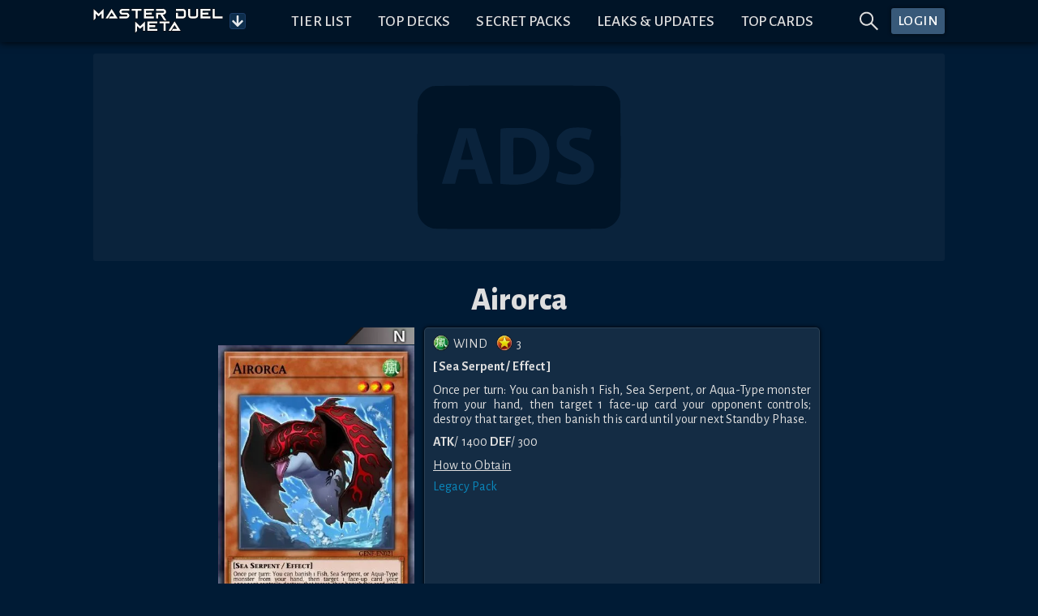

--- FILE ---
content_type: text/html; charset=utf-8
request_url: https://www.masterduelmeta.com/cards/Airorca
body_size: 23177
content:
<!doctype html>
<html lang="en">
	<head>
		<meta charset="utf-8">
		<meta name="viewport" content="width=device-width,initial-scale=1.0">


        <!-- Preconnect & dns-prefetch servers that get queried by the client -->
        <link rel="preconnect" href="https://fonts.gstatic.com">
        <link rel="preconnect" href="https://s3.duellinksmeta.com">
        <link rel="preconnect" href="https://imgserv.duellinksmeta.com">

        <!-- Icons -->
        <link rel="manifest" href="/manifest_22_01_2022.json">
        <link rel="apple-touch-icon" sizes="180x180" href="https://s3.duellinksmeta.com/img/icons/apple-touch-icon.jpg">
        <link rel="icon" type="image/png" sizes="32x32" href="https://s3.duellinksmeta.com/img/icons/favicon-32x32.png">
        <link rel="icon" type="image/png" sizes="16x16" href="https://s3.duellinksmeta.com/img/icons/favicon-16x16.png">
        <link rel="mask-icon" href="https://s3.duellinksmeta.com/img/icons/safari-pinned-tab.svg" color="#001b35">
        <link rel="shortcut icon" href="https://s3.duellinksmeta.com/img/icons/favicon.ico">

        <!-- Font https://csswizardry.com/2020/05/the-fastest-google-fonts/ -->
        <link rel="preload" as="style" href="https://fonts.googleapis.com/css2?family=Alegreya+Sans:wght@300;400;500;700;800&display=swap"/>
        <link rel="stylesheet" href="https://fonts.googleapis.com/css2?family=Alegreya+Sans:wght@300;400;500;700;800&display=swap" media="print" onload="this.media='all'"/>

        <meta name="apple-mobile-web-app-title" content="Master Duel Meta">
        <meta name="application-name" content="Master Duel Meta">
        <meta name="msapplication-TileColor" content="#603cba">
        <meta name="msapplication-config" content="/browserconfig.xml">
        <meta name="theme-color" content="#001427">

        <title>Airorca | How to obtain, Decks &amp; Usage Statistics | Master Duel Meta</title><script async src="https://www.googletagmanager.com/gtag/js?id=G-2L1XZGKN8Z" data-svelte="svelte-10mudjm"></script><meta name="robots" content="index,follow" data-svelte="svelte-60w01q"><meta name="googlebot" content="index,follow" data-svelte="svelte-60w01q"><meta name="description" content="Once per turn: You can banish 1 Fish, Sea Serpent, or Aqua-Type monster from your hand, then target 1 face-up card your opponent controls; destroy that target, then banish this card until your next Standby Phase." data-svelte="svelte-60w01q"><meta property="og:title" content="Airorca | How to obtain, Decks &amp; Usage Statistics | Master Duel Meta" data-svelte="svelte-60w01q">

        <meta property="og:description" content="Once per turn: You can banish 1 Fish, Sea Serpent, or Aqua-Type monster from your hand, then target 1 face-up card your opponent controls; destroy that target, then banish this card until your next Standby Phase." data-svelte="svelte-60w01q">

        <meta property="og:url" content="https://www.masterduelmeta.com/cards/Airorca" data-svelte="svelte-60w01q">

        <meta property="og:type" content="website" data-svelte="svelte-60w01q">

        

        <meta property="og:image" content="https://imgserv.duellinksmeta.com/v2/mdm/card/Airorca" data-svelte="svelte-60w01q">
                <meta property="og:image:alt" content="Airorca" data-svelte="svelte-60w01q">
                
                

        <meta name="twitter:card" content="summary_large_image" data-svelte="svelte-60w01q">
        <meta name="twitter:site" content="@DuelLinksMeta" data-svelte="svelte-60w01q">
        <meta name="twitter:title" content="Airorca | How to obtain, Decks &amp; Usage Statistics | Master Duel Meta" data-svelte="svelte-60w01q">
        <meta name="twitter:description" content="Once per turn: You can banish 1 Fish, Sea Serpent, or Aqua-Type monster from your hand, then target 1 face-up card your opponent controls; destroy that target, then banish this card until your next Standby Phase." data-svelte="svelte-60w01q">
        <meta name="twitter:image" content="https://imgserv.duellinksmeta.com/v2/mdm/card/Airorca" data-svelte="svelte-60w01q">
        <meta name="twitter:image:alt" content="Airorca" data-svelte="svelte-60w01q">
	<style>.tippy-box[data-animation=fade][data-state=hidden]{opacity:0}[data-tippy-root]{max-width:calc(100vw - 10px)}.tippy-box{position:relative;background-color:#333;color:#fff;border-radius:4px;font-size:14px;line-height:1.4;white-space:normal;outline:0;transition-property:transform,visibility,opacity}.tippy-box[data-placement^=top]>.tippy-arrow{bottom:0}.tippy-box[data-placement^=top]>.tippy-arrow:before{bottom:-7px;left:0;border-width:8px 8px 0;border-top-color:initial;transform-origin:center top}.tippy-box[data-placement^=bottom]>.tippy-arrow{top:0}.tippy-box[data-placement^=bottom]>.tippy-arrow:before{top:-7px;left:0;border-width:0 8px 8px;border-bottom-color:initial;transform-origin:center bottom}.tippy-box[data-placement^=left]>.tippy-arrow{right:0}.tippy-box[data-placement^=left]>.tippy-arrow:before{border-width:8px 0 8px 8px;border-left-color:initial;right:-7px;transform-origin:center left}.tippy-box[data-placement^=right]>.tippy-arrow{left:0}.tippy-box[data-placement^=right]>.tippy-arrow:before{left:-7px;border-width:8px 8px 8px 0;border-right-color:initial;transform-origin:center right}.tippy-box[data-inertia][data-state=visible]{transition-timing-function:cubic-bezier(.54,1.5,.38,1.11)}.tippy-arrow{width:16px;height:16px;color:#333}.tippy-arrow:before{content:"";position:absolute;border-color:transparent;border-style:solid}.tippy-content{position:relative;padding:5px 9px;z-index:1}.tippy-box[data-animation=shift-away-subtle][data-state=hidden]{opacity:0}.tippy-box[data-animation=shift-away-subtle][data-state=hidden][data-placement^=top]{transform:translateY(5px)}.tippy-box[data-animation=shift-away-subtle][data-state=hidden][data-placement^=bottom]{transform:translateY(-5px)}.tippy-box[data-animation=shift-away-subtle][data-state=hidden][data-placement^=left]{transform:translate(5px)}.tippy-box[data-animation=shift-away-subtle][data-state=hidden][data-placement^=right]{transform:translate(-5px)}.filled.svelte-1kg7ic5{position:absolute;width:100%;height:100%;top:0;left:0}.tippy-box[data-theme~=custom]{background-image:url(/_app/immutable/assets/background-lines-20971cdc.webp);background-repeat:repeat;border:1px solid #425d79;background-color:#242424;max-height:100vh}.tippy-box[data-theme~=custom]>.tippy-arrow:before,.tippy-box[data-theme~=custom]>.tippy-arrow:after{content:"";position:absolute;border-style:solid;border-color:transparent;z-index:2}.tippy-box[data-theme~=custom][data-placement^=top]>.tippy-arrow:before,.tippy-box[data-theme~=custom][data-placement^=top]>.tippy-arrow:after{top:16px}.tippy-box[data-theme~=custom][data-placement^=top]>.tippy-arrow:before{border-width:10px 10px 0;border-top-color:#425d79}.tippy-box[data-theme~=custom][data-placement^=top]>.tippy-arrow:after{margin-left:2px;border-width:8px 8px 0;border-top-color:#242424}.tippy-box[data-theme~=custom][data-placement^=bottom]>.tippy-arrow:before,.tippy-box[data-theme~=custom][data-placement^=bottom]>.tippy-arrow:after{top:-10px}.tippy-box[data-theme~=custom][data-placement^=bottom]>.tippy-arrow:before{border-width:0 10px 10px;border-bottom-color:#425d79}.tippy-box[data-theme~=custom][data-placement^=bottom]>.tippy-arrow:after{margin:2px 0 0 2px;border-width:0 8px 8px;border-bottom-color:#242424}.tippy-box[data-theme~=custom][data-placement^=right]>.tippy-arrow:before,.tippy-box[data-theme~=custom][data-placement^=right]>.tippy-arrow:after{left:-10px}.tippy-box[data-theme~=custom][data-placement^=right]>.tippy-arrow:before{border-width:10px 10px 10px 0;border-right-color:#425d79}.tippy-box[data-theme~=custom][data-placement^=right]>.tippy-arrow:after{margin:2px 0 0 2px;border-width:8px 8px 8px 0;border-right-color:#242424}.tippy-box[data-theme~=custom][data-placement^=left]>.tippy-arrow:before,.tippy-box[data-theme~=custom][data-placement^=left]>.tippy-arrow:after{left:16px}.tippy-box[data-theme~=custom][data-placement^=left]>.tippy-arrow:before{border-width:10px 0 10px 10px;border-left-color:#425d79;right:unset}.tippy-box[data-theme~=custom][data-placement^=left]>.tippy-arrow:after{margin:2px 2px 0 0;border-width:8px 0 8px 8px;border-left-color:#242424}.tippy-content{padding:.5rem}.full-width{width:100%}.full-width .tippy-content{padding:5px;max-height:100vh;overflow-y:scroll;overflow-x:hidden;margin:0 auto}.full-width .tippy-content>div{display:flex}

.ad-slot.svelte-5xbe0x{background-color:#ffffff0a;border-radius:3px;background-image:url(/_app/immutable/assets/website-ads-12991e3f.svg);background-position:center;background-repeat:no-repeat;overflow:hidden;display:flex;justify-content:center;align-items:center}.small-ad-container.svelte-5xbe0x{height:94px;margin-bottom:5px}@media screen and (max-width: 757px){.small-ad-container.svelte-5xbe0x{height:64px}}.large-ad-container.svelte-5xbe0x{height:256px;margin:.5rem 0}

.spin.svelte-xj8byo{animation:svelte-xj8byo-spin 2s 0s infinite linear}.pulse.svelte-xj8byo{animation:svelte-xj8byo-spin 1s infinite steps(8)}@keyframes svelte-xj8byo-spin{0%{transform:rotate(0)}to{transform:rotate(360deg)}}

.spinner-border.svelte-qigrnk{width:var(--dim);height:var(--dim);border:var(--thickness) solid var(--color);border-right-color:transparent;border-radius:50%;animation:svelte-qigrnk-spinner-border .75s linear infinite}@keyframes svelte-qigrnk-spinner-border{to{transform:rotate(360deg)}}button.svelte-retuhv{width:var(--width);height:var(--height);line-height:1;color:#fff;border:1px solid #fff2;border-radius:3px;background-color:#1d588f;padding:var(--padding);box-shadow:0 0 0 1px #0004}button.primary.svelte-retuhv{background-color:#0070ba}button.danger.svelte-retuhv{background-color:#dc3545}button.svelte-retuhv:not(:disabled):hover{cursor:pointer;filter:brightness(110%)}button.svelte-retuhv:disabled{cursor:not-allowed;filter:brightness(50%);color:#d3d3d3;background-color:inherit;border-color:#fff6}

.social-link.svelte-xrnact{border-radius:5px;background-color:#fff3;color:inherit;text-decoration:none;transition:background-color .15s ease-out;width:40px;height:40px}.twitch-link.svelte-xrnact:hover{background-color:#6441a4}.facebook-link.svelte-xrnact:hover{background-color:#3558a3}.youtube-link.svelte-xrnact:hover{background-color:#ce0000}.twitter-link.svelte-xrnact:hover{background-color:#00aced}.note-link.svelte-xrnact:hover{background-color:#5ab398}.instagram-link.svelte-xrnact:hover{background-color:#c93f66}.spotify-link.svelte-xrnact:hover{background-color:#65d36e}.steam-link.svelte-xrnact:hover{background-color:#32658b}

.close-btn.svelte-1vfdyhv{cursor:pointer;transition:color .15s}.close-btn.svelte-1vfdyhv:hover{color:#77add4}

.button-container.svelte-1kinwdg.svelte-1kinwdg{height:var(--dim);width:var(--dim);backface-visibility:hidden;will-change:transform;background-color:#0d2e4c;color:#ffffffe6}.button-container.svelte-1kinwdg div.svelte-1kinwdg{height:100%;width:100%}.button-container.active-bg.svelte-1kinwdg.svelte-1kinwdg{background-color:#0a87bb;border-color:#0b98d3}.button-container.svelte-1kinwdg.svelte-1kinwdg:not(.disabled):hover{cursor:pointer;filter:brightness(110%)}.button-container.disabled.svelte-1kinwdg.svelte-1kinwdg{cursor:not-allowed;filter:brightness(50%);color:#d3d3d3;background-color:inherit;border-color:#fff6}.button-container.disabled.active-bg.svelte-1kinwdg.svelte-1kinwdg{background-color:#0a87bb}.rotating.svelte-1kinwdg.svelte-1kinwdg{animation:svelte-1kinwdg-rotating .75s linear infinite}@keyframes svelte-1kinwdg-rotating{to{transform:rotate(360deg)}}.danger.svelte-1kinwdg.svelte-1kinwdg{background-color:#dc3545;border-color:#a71d2a}.toggled.svelte-1kinwdg.svelte-1kinwdg{background-color:#004a80;box-shadow:inset 0 0 5px #000000df}

div.svelte-curehn{height:var(--height);font-size:1.1em;background:#385979;font-weight:500;letter-spacing:.5px;border-radius:3px;box-shadow:0 0 4px #00080e;transition:filter .2s;color:#fff}div.svelte-curehn:hover{filter:saturate(1.5)}.theme-gold.svelte-curehn{background-color:#9e8b24}

.ring-container.svelte-1iaxjui.svelte-1iaxjui{width:var(--dim);height:var(--dim);position:relative}.ring-container.svelte-1iaxjui .circle.svelte-1iaxjui{border-radius:50%;width:80%;height:80%;background-color:red}.ring-container.svelte-1iaxjui .pulse.svelte-1iaxjui{position:absolute;margin:0 auto;width:110%;height:110%;border:2px solid red;border-radius:50%;opacity:0;animation:svelte-1iaxjui-pulsate 1.2s ease-out infinite}@keyframes svelte-1iaxjui-pulsate{0%{transform:scale(.5);opacity:0}50%{opacity:1}to{transform:scale(1.3);opacity:0}}

a.svelte-sgss0e{width:100%;color:inherit;text-decoration:none!important}

div.svelte-cci1om{border:1px solid #1D3E67;border-radius:3px;display:flex;will-change:transform;overflow:hidden;box-shadow:0 0 10px 2px #0009}

.info-wrapper.svelte-14jcqk2{display:inline-flex;align-items:center;width:100%}img.svelte-14jcqk2{max-width:34px;height:auto;margin:-.75rem .4rem -.75rem .15rem}@media screen and (max-width: 575px){img.svelte-14jcqk2{max-width:15%;margin:-.5rem .25rem -.5rem 0}}

[slot=top-label]{word-spacing:.25rem}.countdown-timer.svelte-47azb9.svelte-47azb9{background-color:#07131f;border:1px solid #fff2;border-radius:5px;font-size:.75rem;padding:.5rem .6rem;white-space:nowrap;cursor:default}@media screen and (min-width: 1024px){.countdown-timer.svelte-47azb9.svelte-47azb9{font-size:.9rem}}.countdown-timer.small.svelte-47azb9.svelte-47azb9{font-size:.7rem;padding:.35rem .45rem}@media screen and (min-width: 1024px){.countdown-timer.small.svelte-47azb9.svelte-47azb9{font-size:.85rem}}.countdown-timer.small.svelte-47azb9 .icon-container.svelte-47azb9{margin-right:7px}.countdown-timer.shadow.svelte-47azb9.svelte-47azb9{box-shadow:#0009 0 1px 3px 1px}.countdown-timer.svelte-47azb9 .icon-container.svelte-47azb9{color:#fff7;margin-right:10px;display:flex;transition:transform ease-out .15s;backface-visibility:hidden;will-change:transform}.countdown-timer.svelte-47azb9 .icon-container.rotating.svelte-47azb9{animation:svelte-47azb9-hourglass 2s -.3s ease-in-out infinite}.countdown-timer.svelte-47azb9 .clock.svelte-47azb9{width:100%;white-space:nowrap}.countdown-timer.svelte-47azb9 .clock .timer span.svelte-47azb9{margin:0 1.5px}@media screen and (min-width: 1024px){.countdown-timer.svelte-47azb9 .clock .timer span.svelte-47azb9{margin:0 2px}}.countdown-timer.svelte-47azb9 .clock .timer span.day-delimiter.svelte-47azb9{margin:0 3px}@media screen and (min-width: 1024px){.countdown-timer.svelte-47azb9 .clock .timer span.day-delimiter.svelte-47azb9{margin:0 5px}}.countdown-timer.svelte-47azb9 .clock .timer span.svelte-47azb9:last-child{margin-right:0}.countdown-delimiter.svelte-47azb9.svelte-47azb9{color:#5d5d5d;font-size:95%}@keyframes svelte-47azb9-hourglass{0%{transform:rotate(0)}15%{transform:rotate(180deg)}50%{transform:rotate(180deg)}65%{transform:rotate(359deg)}to{transform:rotate(360deg)}}

.tab-content.svelte-5no1h4{display:none;min-height:0;transition:opacity .15s linear}.tab-content.active.svelte-5no1h4{display:flex;flex-direction:column}.tabbed-container.svelte-umfxo{display:flex;flex-direction:column;min-height:0}ul.svelte-umfxo{display:flex;flex-flow:row nowrap;list-style:none;padding-left:0;margin-bottom:0;overflow-x:auto}li.svelte-umfxo{display:flex;border-bottom:2px solid #123F50;transition:all .15s ease-out;transition-property:color,border-bottom-color}li.filler.svelte-umfxo{flex-basis:0;flex-grow:1}li.svelte-umfxo:not(.filler){cursor:pointer;text-align:center;text-transform:uppercase;font-size:1.3rem;white-space:nowrap;line-height:1;padding:.5rem .6rem}li:not(.filler).active.svelte-umfxo{color:#0a87bb;border-color:#0a87bb}li.svelte-umfxo:not(.filler):hover:not(.active){color:#77add4;border-color:#77add466}@media screen and (max-width: 575px){li.svelte-umfxo:not(.filler){font-size:1.2rem}}@media (hover: hover){ul.svelte-umfxo{flex-flow:row wrap;margin-bottom:-.5rem}li.svelte-umfxo{margin-bottom:.5rem}}@media screen and (hover: hover) and (max-width: 575px){.filler.svelte-umfxo{display:none}}

.bubble-container.svelte-17gsder.svelte-17gsder{width:100%;z-index:2}.spinner.svelte-17gsder.svelte-17gsder{text-align:center;width:60px;margin:.25em}.spinner.svelte-17gsder div.svelte-17gsder{width:18px;height:18px;background-color:#0a87bb;border-radius:100%;display:inline-block;animation:svelte-17gsder-sk-bouncedelay 1.4s infinite ease-in-out both}.spinner.svelte-17gsder .bounce1.svelte-17gsder{animation-delay:-.32s}.spinner.svelte-17gsder .bounce2.svelte-17gsder{animation-delay:-.16s}@keyframes svelte-17gsder-sk-bouncedelay{0%,80%,to{transform:scale(0)}40%{transform:scale(1)}}

.alt-art.svelte-ekmbow{max-width:80px;transition:all ease-out .15s;border-radius:3px}.alt-art.selected.svelte-ekmbow{border:2px solid #0a87bb;filter:brightness(110%)}.alt-art.svelte-ekmbow:not(.selected){filter:brightness(70%);border:2px solid transparent}@media (hover: hover){.alt-art.svelte-ekmbow:not(.selected):hover{filter:brightness(90%);cursor:pointer}}.deck-type-container.svelte-ekmbow{width:100%;padding:2px;background-color:#0d2e4c;border-radius:3px;border:1px solid #fff2}.img-container.svelte-ekmbow{width:50px;display:inline-block}.deck-name-container.svelte-ekmbow{width:125px}.stats-container.svelte-ekmbow{width:140px;display:flex;white-space:nowrap;image-rendering:-webkit-optimize-contrast}.deck-type-name.svelte-ekmbow{font-size:1.15rem;line-height:1.15rem;max-width:115px}.deck-type-tier.svelte-ekmbow{font-size:.95rem;white-space:nowrap}.percentage-cell.svelte-ekmbow{width:35px;font-size:.9rem;display:flex;flex-flow:column;justify-content:space-evenly}.card-amount-style.svelte-ekmbow{object-fit:cover;height:22px;width:auto}.ranking-holder.svelte-ekmbow{background-color:#0d2e4c;border-radius:3px;border:1px solid #fff2}.ranking-text.svelte-ekmbow{line-height:1.75rem}.ranking-column.svelte-ekmbow{flex:50%}

div.svelte-fpbyfn{margin-top:2em;display:flex;flex-direction:column}

.clickable-skill.svelte-4kqbi8.svelte-4kqbi8{pointer-events:auto}.card-skill-orb.svelte-4kqbi8.svelte-4kqbi8{bottom:10px;width:33%;display:inline-block}.card-skill-orb.svelte-4kqbi8 .card-skill-image.svelte-4kqbi8{height:100%;width:100%}.image-container.svelte-cjnicq.svelte-cjnicq{width:100%;position:relative}.image-container.callback.svelte-cjnicq.svelte-cjnicq{cursor:pointer}.duplicate-button.svelte-cjnicq.svelte-cjnicq{position:absolute;top:-3px;right:-3px;z-index:3}.adjust-buttons-container.svelte-cjnicq.svelte-cjnicq{z-index:3;display:flex;justify-content:center}.adjust-buttons-container.svelte-cjnicq .adjust-button.svelte-cjnicq{margin:0 2px}.label.svelte-cjnicq.svelte-cjnicq{position:absolute;left:-1px;bottom:-1px;padding:.25rem;font-size:.8em;width:calc(100% + 2px)}.label.svelte-cjnicq div.svelte-cjnicq{border:1px solid #334863;background-color:#2a3650;text-align:center;padding:.125rem 1px;width:100%}.card-skill-wrapper.svelte-cjnicq.svelte-cjnicq{pointer-events:none;position:absolute;z-index:100;width:101%;height:55%;bottom:0;left:-.05em}.card-skill-wrapper.svelte-cjnicq .card-skill-container.svelte-cjnicq{position:absolute;text-align:center;width:100%;bottom:0}.box-container.svelte-1h71uu4.svelte-1h71uu4{--maxWidth:min(100%, 520px);position:relative;max-width:var(--maxWidth);min-height:0;width:100%;clear:both}@media screen and (max-width: 575px){.box-container.svelte-1h71uu4.svelte-1h71uu4{--rowSize:var(--mobileRowSize, var(--desktopRowSize))}}@media screen and (min-width: 576px),print{.box-container.svelte-1h71uu4.svelte-1h71uu4{--rowSize:var(--desktopRowSize)}}.box-container.stretch.svelte-1h71uu4.svelte-1h71uu4{--maxWidth:100%}.box-container.shrink.svelte-1h71uu4.svelte-1h71uu4{width:calc(var(--maxWidth) / var(--rowSize) * var(--numCards) + 2 * .2em + 2px)}.box-container.shrink.svelte-1h71uu4 .card-container .card.svelte-1h71uu4{min-width:calc(var(--maxWidth) / var(--rowSize));flex-basis:calc(var(--maxWidth) / var(--numCards))}.card-container.svelte-1h71uu4.svelte-1h71uu4{height:auto;width:100%;flex-wrap:wrap;padding:.2em;overflow-x:hidden;overflow-y:auto;will-change:transform;background-image:url(/_app/immutable/assets/background-lines-20971cdc.webp);background-repeat:repeat;background-color:#000016b9}.card-container.svelte-1h71uu4 .card.svelte-1h71uu4{flex-basis:calc(var(--maxWidth) / var(--rowSize));height:auto;padding:.2em;position:relative}.rarity-image.svelte-1jhhig2.svelte-1jhhig2{width:100%}.rarity-image.svelte-1jhhig2 img.svelte-1jhhig2{image-rendering:-webkit-optimize-contrast;width:50%;max-width:100px;height:100%}

.markdown-decoration.svelte-1pi8vm8.svelte-1pi8vm8{position:absolute;width:1.8em;height:1.8em;z-index:2;top:-4px;right:-5px}.markdown-decoration.card.svelte-1pi8vm8.svelte-1pi8vm8{top:-5px;right:-4px}.markdown-decoration.svelte-1pi8vm8 .base.svelte-1pi8vm8{display:flex;justify-content:center;align-items:center;width:100%;height:100%;border-radius:50%;box-shadow:#0009 -1px 1px 2px}.markdown-decoration.svelte-1pi8vm8 .base.up.svelte-1pi8vm8{background-color:green}.markdown-decoration.svelte-1pi8vm8 .base.down.svelte-1pi8vm8{background-color:#d10d0d}.markdown-decoration.svelte-1pi8vm8 .base.up.svelte-1pi8vm8,.markdown-decoration.svelte-1pi8vm8 .base.down.svelte-1pi8vm8{font-size:1.75em}.markdown-decoration.svelte-1pi8vm8 .base.up span.svelte-1pi8vm8,.markdown-decoration.svelte-1pi8vm8 .base.down span.svelte-1pi8vm8{margin-top:-2px}.markdown-decoration.svelte-1pi8vm8 .base.text.svelte-1pi8vm8{background-color:#0086ff}.markdown-decoration.svelte-1pi8vm8 .base span.svelte-1pi8vm8{font-weight:700;color:#fff}.markdown-decoration.new.svelte-1pi8vm8.svelte-1pi8vm8{top:-6px;right:-8px;width:2.6em}.markdown-decoration.new.card.svelte-1pi8vm8.svelte-1pi8vm8{width:100%;min-width:2em;max-width:3.5em}.card-rarity-container.svelte-1xqpccf.svelte-1xqpccf{position:relative;image-rendering:-webkit-optimize-contrast}.card-rarity-container.svelte-1xqpccf .rarity-image.svelte-1xqpccf{width:100%;min-height:10px}.card-rarity-container.svelte-1xqpccf .rarity-image img.svelte-1xqpccf{width:36%;min-width:42px;display:grid;float:right}.card-rarity-container.border.svelte-1xqpccf.svelte-1xqpccf{border-radius:3px;border:1px solid #fff2;overflow:hidden}.card-rarity-container.border.svelte-1xqpccf .card-img.svelte-1xqpccf{border-radius:3px}.card-rarity-container.svelte-1xqpccf .card.background.svelte-1xqpccf{background-image:var(--placeholder);background-size:contain;background-color:#0d2e4c}.card-rarity-container.svelte-1xqpccf .card .image-wrapper.svelte-1xqpccf{display:flex;align-items:flex-start;position:relative;width:100%}.card-rarity-container.svelte-1xqpccf .card .image-wrapper .card-img.grayscale.svelte-1xqpccf{filter:grayscale(100%)}.card-rarity-container.svelte-1xqpccf .card .image-wrapper .card-img.highlighted.svelte-1xqpccf{box-shadow:0 0 7px 5px #e9d83aed;filter:brightness(120%)}.card-rarity-container.svelte-1xqpccf .card .image-wrapper .fl-icon.svelte-1xqpccf{position:absolute;top:0;width:25%;min-width:20px;max-width:40px;z-index:2;filter:drop-shadow(1px 1px 2px #000)}.card-rarity-container.svelte-1xqpccf .card .image-wrapper .new-card.svelte-1xqpccf{position:absolute;width:45%;height:auto;right:0;z-index:2}.card-rarity-container.svelte-1xqpccf .card .image-wrapper .illegal.svelte-1xqpccf{position:absolute;bottom:-1px;right:-1px;width:50%}.card-rarity-container.svelte-1xqpccf .card .image-wrapper.card-image-loading.svelte-1xqpccf:before{position:absolute;background-color:#0d2e4c;width:100%;height:100%;content:""}.card-rarity-container.svelte-1xqpccf .card-amount.svelte-1xqpccf{position:absolute;cursor:default;bottom:6px;width:2.5em;height:auto;z-index:2}.card-rarity-container.svelte-1xqpccf .custom-amount.svelte-1xqpccf{width:2rem!important;border-radius:50%;background-color:#0070ba}

div.svelte-16h7w79{aspect-ratio:1/var(--ratio)}@supports not (aspect-ratio: auto){div.svelte-16h7w79:before{content:"";float:left;padding-top:calc(var(--ratio) * 100%)}div.svelte-16h7w79:after{content:"";display:table;clear:both}}

.highlighted.svelte-1nwpv15{font-weight:700;color:#97aef0}.highlighted-red.svelte-1nwpv15{font-weight:700;color:#d29090}.skill-image.svelte-jaub4t.svelte-jaub4t{align-self:center}.skill-info.svelte-jaub4t.svelte-jaub4t{text-align:left;align-self:center}.skill-info.svelte-jaub4t .skill-desc.svelte-jaub4t{white-space:pre-wrap}

.is-max-content.svelte-5yjb89.svelte-5yjb89.svelte-5yjb89{width:max-content}.card-data-container.svelte-5yjb89.svelte-5yjb89.svelte-5yjb89{width:100%;max-width:750px;position:relative;padding:.75em 0}@media screen and (min-width: 1024px){.card-data-container.svelte-5yjb89.svelte-5yjb89.svelte-5yjb89{min-width:500px}}.card-data-container.scrollbar.svelte-5yjb89.svelte-5yjb89.svelte-5yjb89{max-height:calc((var(--vh, 1vh) * 100) - 3rem);overflow-y:auto}.card-data-container.svelte-5yjb89 .card-info-container [slot=info].svelte-5yjb89.svelte-5yjb89{flex:1;display:flex;flex-flow:column nowrap}.card-data-container.svelte-5yjb89 .card-info-container [slot=info] .body-container.svelte-5yjb89.svelte-5yjb89{margin:10px 0}.card-data-container.svelte-5yjb89 .card-info-container [slot=info] .obtain-container .how-container.svelte-5yjb89.svelte-5yjb89{display:grid}.card-data-container.svelte-5yjb89 .card-info-container [slot=info] .obtain-container .how-container.two-column.svelte-5yjb89.svelte-5yjb89{grid-template-columns:repeat(2,50%)}.card-data-container.svelte-5yjb89 .card-info-container [slot=info] .obtain-container .how-container .how-wrapper.svelte-5yjb89>.svelte-5yjb89{margin-top:3px;text-align:left}.card-data-container.svelte-5yjb89 .card-info-container [slot=info] .spec-container.svelte-5yjb89.svelte-5yjb89,.card-data-container.svelte-5yjb89 .card-info-container [slot=info] .monster-types.svelte-5yjb89.svelte-5yjb89{margin-bottom:.65em}.card-data-container.svelte-5yjb89 .card-info-container [slot=info] .monster-atk-def-rating.svelte-5yjb89.svelte-5yjb89{margin-top:.65em}.card-data-container.svelte-5yjb89 .card-info-container [slot=info] .monster-atk-def-rating .rating.svelte-5yjb89.svelte-5yjb89{margin-left:5px}.card-data-container.svelte-5yjb89 .card-info-container [slot=info] .card-desc span.svelte-5yjb89.svelte-5yjb89:not(:last-child){margin-bottom:.5em}.card-data-container.svelte-5yjb89 .card-info-container [slot=info] .materials.svelte-5yjb89.svelte-5yjb89{text-align:left;font-style:italic}.card-data-container.svelte-5yjb89 .card-info-container [slot=info] .monster-eff.svelte-5yjb89.svelte-5yjb89{color:#f0d9afd4}.card-data-container.svelte-5yjb89 .card-info-container [slot=info] .pendulum-eff.svelte-5yjb89.svelte-5yjb89{color:#cbeeb8d4}.card-data-container.svelte-5yjb89 .card-info-container [slot=info] .card-obtain.svelte-5yjb89.svelte-5yjb89{margin:.65em 0 5px;text-decoration:underline}.card-data-container.svelte-5yjb89 .card-info-container .card-specs.svelte-5yjb89.svelte-5yjb89{image-rendering:-webkit-optimize-contrast}.card-data-container.svelte-5yjb89 .card-info-container .card-specs .spec-container.svelte-5yjb89.svelte-5yjb89{display:flex;justify-content:center}.card-data-container.svelte-5yjb89 .card-info-container .card-specs .spec-container.svelte-5yjb89.svelte-5yjb89:not(:last-child){margin-right:.65em}.card-data-container.svelte-5yjb89 .card-info-container .card-specs img.svelte-5yjb89.svelte-5yjb89{margin:-2px 5px 0 0;height:20px;width:20px}@media screen and (max-width: 575px){.card-data-container.svelte-5yjb89.svelte-5yjb89.svelte-5yjb89{padding:0 0 5px}.card-image-wrapper.svelte-5yjb89.svelte-5yjb89.svelte-5yjb89{width:25vh;max-width:100%;margin-right:0!important;margin-bottom:.5rem}.card-info-container.svelte-5yjb89.svelte-5yjb89.svelte-5yjb89{padding-left:0;padding-right:0}.card-info-container.svelte-5yjb89 [slot=info].svelte-5yjb89.svelte-5yjb89{line-height:1.1}}.highlight-activation.svelte-5yjb89.svelte-5yjb89.svelte-5yjb89{background-color:#93494999}.highlight-condition.svelte-5yjb89.svelte-5yjb89.svelte-5yjb89{background-color:#3b815c99}.red-shadow.svelte-5yjb89.svelte-5yjb89.svelte-5yjb89{color:#f04343!important}

div.svelte-aose98.svelte-aose98{display:flex;flex-direction:column;height:100%;line-height:1.15}div.background.svelte-aose98.svelte-aose98{padding:10px;background-color:#ffffff14;border-radius:5px;border:1px solid #ffffff1a;box-shadow:0 0 5px #000}footer.svelte-aose98.svelte-aose98{width:100%;margin-top:1em;display:flex;justify-content:space-between;align-items:flex-end}footer.svelte-aose98 [name=right-footer].svelte-aose98{text-align:end}footer.svelte-aose98.svelte-aose98:empty{display:none}

h1.svelte-1c6r74u.svelte-1c6r74u{font-weight:800}.bottom-padding.svelte-1c6r74u.svelte-1c6r74u{padding-bottom:1em}.full-header.svelte-1c6r74u.svelte-1c6r74u{display:grid;border:1px solid #123F50;border-right-width:0;border-left-width:0;margin:.75rem 0}.full-header.svelte-1c6r74u .title-content.svelte-1c6r74u,.full-header.svelte-1c6r74u .background.svelte-1c6r74u{grid-area:1/1}.full-header.svelte-1c6r74u .title-content.svelte-1c6r74u{z-index:1}.full-header.svelte-1c6r74u .title-content h1.svelte-1c6r74u,.full-header.svelte-1c6r74u .title-content span.svelte-1c6r74u{text-shadow:2px 2px 2px #000}.full-header.svelte-1c6r74u .background.svelte-1c6r74u{filter:blur(1px);background-image:var(--imageURL);background-size:cover;background-position:center;z-index:0}.full-header.svelte-1c6r74u .background.svelte-1c6r74u:not(.default){filter:blur(2px);opacity:.2}

.equalSize.svelte-eegoin.svelte-eegoin{width:0}div.svelte-eegoin.svelte-eegoin{border:1px solid #1D3E67;border-radius:3px;border-right:none;border-bottom:none;overflow:hidden}div.svelte-eegoin span.svelte-eegoin{border:1px solid #1D3E67;border-left:none;border-top:none;height:40px;flex-grow:1;display:flex;justify-content:center;align-items:center;background-color:#142c47;border-radius:0;padding:0 .75rem;min-width:60px;transition:all .1s ease-out}div.svelte-eegoin span.svelte-eegoin:last-child{border-bottom-right-radius:3px}div.svelte-eegoin span.active.svelte-eegoin{color:#fff;text-shadow:-.06ex 0 white,.06ex 0 white;background-color:#004a80;box-shadow:inset 0 0 5px #000000df}@media (hover: hover){div.svelte-eegoin:not(.disabled) span.svelte-eegoin:hover:not(.disabled):not(.active){cursor:pointer;filter:brightness(110%)}}div.disabled.svelte-eegoin.svelte-eegoin{border-color:#fff6;filter:brightness(50%)}div.disabled.svelte-eegoin span.svelte-eegoin{cursor:not-allowed;border-color:#fff6;background-color:inherit}div.disabled.svelte-eegoin span.active.svelte-eegoin{box-shadow:0 0 5px 1px #3d80f2 inset}

.left-container.svelte-1266drb.svelte-1266drb{display:flex;flex-flow:row nowrap;width:100%}.left-container.svelte-1266drb .left-label.svelte-1266drb{margin-right:.5em}.top-container.svelte-1266drb.svelte-1266drb{display:flex;flex-flow:column nowrap;width:100%;flex:1}.top-container.centered-input.svelte-1266drb .svelte-1266drb{text-align:center}.input-container.svelte-1266drb.svelte-1266drb{position:relative}.input-container.svelte-1266drb input.svelte-1266drb{border:1px solid #1D3E67;border-radius:3px;width:100%;height:40px;color:#d8d8d8;background-color:#0d2e4c;box-shadow:inset 0 0 1px 1px #0a0a0a4d}.input-container.svelte-1266drb input.svelte-1266drb::-webkit-calendar-picker-indicator{filter:invert(85%) sepia(88%) saturate(7%) hue-rotate(306deg) brightness(106%) contrast(74%)}.input-container.svelte-1266drb input.svelte-1266drb::-webkit-calendar-picker-indicator:hover{cursor:pointer;opacity:.8}.input-container.svelte-1266drb input.transparent.svelte-1266drb{background-color:#fff1;border-color:#fff5;color:#fff}.input-container.svelte-1266drb input.svelte-1266drb:focus{border:1px solid #0070ba;outline:none}.input-container.svelte-1266drb input.svelte-1266drb:disabled{cursor:not-allowed;filter:brightness(50%);box-shadow:none;color:#d3d3d3;background-color:inherit;border-color:#fff6}.input-container.svelte-1266drb input.error.svelte-1266drb{border-color:red!important}.input-container.svelte-1266drb input.svelte-1266drb:not(.centered-input){padding-left:.75rem;padding-right:.5rem}.input-container.svelte-1266drb input.has-icon.svelte-1266drb{padding-left:36px}@media screen and (max-width: 575px){.input-container.svelte-1266drb input.has-icon.svelte-1266drb{padding-left:32px}}.input-container.svelte-1266drb input.has-info.svelte-1266drb,.input-container.svelte-1266drb input.is-clearable.svelte-1266drb{padding-right:36px}@media screen and (max-width: 575px){.input-container.svelte-1266drb input.has-info.svelte-1266drb,.input-container.svelte-1266drb input.is-clearable.svelte-1266drb{padding-right:32px}}.input-container.svelte-1266drb input.has-info.is-clearable.svelte-1266drb{padding-right:53px}@media screen and (max-width: 575px){.input-container.svelte-1266drb input.has-info.is-clearable.svelte-1266drb{padding-right:49px}}.input-container.svelte-1266drb .icon-container.svelte-1266drb,.input-container.svelte-1266drb .info-container.svelte-1266drb,.input-container.svelte-1266drb .clear-icon.svelte-1266drb{height:40px;width:36px;position:absolute;top:0;display:flex;justify-content:center;align-items:center}@media screen and (max-width: 575px){.input-container.svelte-1266drb .icon-container.svelte-1266drb,.input-container.svelte-1266drb .info-container.svelte-1266drb,.input-container.svelte-1266drb .clear-icon.svelte-1266drb{width:32px}}.input-container.svelte-1266drb .icon-container.disabled.svelte-1266drb,.input-container.svelte-1266drb .info-container.disabled.svelte-1266drb,.input-container.svelte-1266drb .clear-icon.disabled.svelte-1266drb{filter:brightness(50%);cursor:not-allowed}.input-container.svelte-1266drb .icon-container.svelte-1266drb{left:0}.input-container.svelte-1266drb .icon-container .icon.svelte-1266drb{color:#d3d3d3}.input-container.svelte-1266drb .info-container.svelte-1266drb{right:0}.input-container.svelte-1266drb .clear-icon.svelte-1266drb{right:13px;width:17px;color:#ffffff80;transition:color .15s ease-out}.input-container.svelte-1266drb .clear-icon.svelte-1266drb:hover{color:#dedede}.input-container.svelte-1266drb .clear-icon.with-info-container.svelte-1266drb{right:32px}

span.svelte-ribs5h{cursor:pointer;color:#ffffff4d;transition:color .15s ease-out}span.disabled.svelte-ribs5h{cursor:not-allowed}span.svelte-ribs5h:not(.disabled):hover{color:#dedede}

table.svelte-h85nr5.svelte-h85nr5.svelte-h85nr5{table-layout:fixed;--imageSize:50px}@media screen and (max-width: 575px){table.svelte-h85nr5.svelte-h85nr5.svelte-h85nr5{--imageSize:40px}}table.svelte-h85nr5 td.svelte-h85nr5>a.svelte-h85nr5{height:var(--imageSize);display:flex;align-items:center;line-height:1.25}table.svelte-h85nr5 .expanded-cell.svelte-h85nr5.svelte-h85nr5{background-image:url(/_app/immutable/assets/background-lines-20971cdc.webp);background-repeat:repeat;display:flex;flex-flow:column nowrap;justify-content:center;padding:.75em;background-color:#10254666;box-shadow:inset 0 0 5px #000000df}table.svelte-h85nr5 .expanded-cell .top-info.svelte-h85nr5.svelte-h85nr5{flex:1;padding-right:2.5em}table.svelte-h85nr5 .expanded-cell .deck-page-link.svelte-h85nr5.svelte-h85nr5{width:33.3%}table.svelte-h85nr5 .expanded-cell .expanded-container.svelte-h85nr5.svelte-h85nr5{padding:.5em 1.75em}table.svelte-h85nr5 .deck-img-container.svelte-h85nr5.svelte-h85nr5{width:var(--imageSize)}table.svelte-h85nr5 .deck-img-container .img-container.svelte-h85nr5.svelte-h85nr5{padding:2px}table.svelte-h85nr5 td.deck-img-container.svelte-h85nr5.svelte-h85nr5{height:var(--imageSize)}table.svelte-h85nr5 .deck-engine.svelte-h85nr5.svelte-h85nr5{width:15%}table.svelte-h85nr5 .no-engine.svelte-h85nr5.svelte-h85nr5,table.svelte-h85nr5 .no-placement.svelte-h85nr5.svelte-h85nr5{margin-left:.6em}table.svelte-h85nr5 .engine-img-container .img-container.svelte-h85nr5.svelte-h85nr5{max-width:var(--imageSize);max-height:var(--imageSize);padding:5px}table.svelte-h85nr5 .engine-img-container .img-container.svelte-h85nr5.svelte-h85nr5:not(:first-child){margin-left:-5px}table.svelte-h85nr5 .tournament-img-header.svelte-h85nr5.svelte-h85nr5{width:8%;padding-left:1em}@media screen and (min-width: 576px),print{table.svelte-h85nr5 .tournament-img-header.svelte-h85nr5.svelte-h85nr5{width:13%}}@media screen and (max-width: 575px){table.svelte-h85nr5 .tournament-img-header.svelte-h85nr5.svelte-h85nr5{width:15.5%;padding-left:.5em}}table.svelte-h85nr5 .tournament-place-header.svelte-h85nr5.svelte-h85nr5{width:13%;padding-left:1em}table.svelte-h85nr5 .tournament-img-container .img-container.svelte-h85nr5.svelte-h85nr5{padding-left:1em}table.svelte-h85nr5 .tournament-img-container .img-container .tournament-img.svelte-h85nr5.svelte-h85nr5{width:2.5em}@media screen and (max-width: 575px){table.svelte-h85nr5 .tournament-img-container .img-container.svelte-h85nr5.svelte-h85nr5{padding-left:.5em;padding-right:.25em}}.inline-icon.svelte-h85nr5.svelte-h85nr5.svelte-h85nr5{margin:0 0 .1em .5em;font-size:.9em}.no-bottom-radius.svelte-h85nr5.svelte-h85nr5.svelte-h85nr5{border-bottom-right-radius:0;border-bottom-left-radius:0}.discord-more-button.svelte-h85nr5.svelte-h85nr5.svelte-h85nr5{background:#243b55;border:1px solid rgba(255,255,255,.08);width:100%;color:#dedede;border-top-width:0;border-bottom-right-radius:3px;border-bottom-left-radius:3px}.discord-more-button.svelte-h85nr5.svelte-h85nr5.svelte-h85nr5:hover{text-decoration:none!important;filter:brightness(115%)}.notes-header.svelte-h85nr5.svelte-h85nr5.svelte-h85nr5{width:70px!important}@media screen and (max-width: 575px){.date-text.svelte-h85nr5.svelte-h85nr5.svelte-h85nr5{font-size:.8em}}

.pagination-container.svelte-10rnaaj.svelte-10rnaaj{display:flex;flex-flow:row nowrap;width:100%}.pagination-container.svelte-10rnaaj .page-container.svelte-10rnaaj{max-width:calc(100% - 140px - 1rem);min-height:37px;overflow-x:auto;overflow-y:visible;will-change:transform}@media screen and (max-width: 575px){.pagination-container.svelte-10rnaaj .page-container.svelte-10rnaaj{max-width:calc(100% - 70px - 1rem)}}.jump-container.svelte-10rnaaj.svelte-10rnaaj,.page-container.svelte-10rnaaj.svelte-10rnaaj{display:flex;flex-flow:row nowrap}.jump-container.svelte-10rnaaj.svelte-10rnaaj:first-child,.page-container.svelte-10rnaaj.svelte-10rnaaj:first-child{margin-right:.5rem}.jump-container.svelte-10rnaaj.svelte-10rnaaj:last-child,.page-container.svelte-10rnaaj.svelte-10rnaaj:last-child{margin-left:.5rem}.jump-container.disabled.svelte-10rnaaj.svelte-10rnaaj,.page-container.disabled.svelte-10rnaaj.svelte-10rnaaj{cursor:not-allowed}span.svelte-10rnaaj.svelte-10rnaaj{border:1px solid #1D3E67;border-radius:3px;cursor:pointer;display:flex;justify-content:center;align-items:center;font-size:17px;min-width:35px;height:35px;background-color:#142c47}@media (hover: hover){span.svelte-10rnaaj.svelte-10rnaaj:hover{background-color:#004b809a}}span.svelte-10rnaaj.svelte-10rnaaj:not(:last-child){border-right:none}span.selected.svelte-10rnaaj.svelte-10rnaaj{cursor:auto;pointer-events:none;background-color:#004a80;box-shadow:inset 0 0 5px #000000df}span.disabled.svelte-10rnaaj.svelte-10rnaaj{pointer-events:none;filter:brightness(50%);border-color:#fff6;background-color:inherit}.jump-container.svelte-10rnaaj span.svelte-10rnaaj:first-child:not(:last-child),.page-container.svelte-10rnaaj span.svelte-10rnaaj:first-child:not(:last-child){border-top-right-radius:0;border-bottom-right-radius:0}.jump-container.svelte-10rnaaj span.svelte-10rnaaj:last-child:not(:first-child),.page-container.svelte-10rnaaj span.svelte-10rnaaj:last-child:not(:first-child){border-top-left-radius:0;border-bottom-left-radius:0}.page-container.svelte-10rnaaj span.svelte-10rnaaj{font-weight:500}.page-container.svelte-10rnaaj span.svelte-10rnaaj:not(:first-child):not(:last-child){border-radius:0}

div.svelte-1yj91j0 img.svelte-1yj91j0{width:1em;height:1em}div.svelte-1yj91j0 span.svelte-1yj91j0{font-size:.9em}img.svelte-rrovo6{width:1em;height:.9em;margin-right:.35rem}span.svelte-rrovo6{font-size:.9em}.user-container.svelte-1bydfg9.svelte-1bydfg9{max-width:550px}.user-container.svelte-1bydfg9 .img-container.svelte-1bydfg9{width:4.5em}.user-container.svelte-1bydfg9 .img-container img.svelte-1bydfg9{width:100%;border-radius:50%}.user-container.svelte-1bydfg9 .display-container.svelte-1bydfg9{padding:.15rem .35rem;margin:0 -.6rem}.user-container.svelte-1bydfg9 .display-container div.svelte-1bydfg9{margin:.15rem .25rem}.user-container.svelte-1bydfg9 .user-roles.svelte-1bydfg9{padding:0 .5rem .5rem;margin:0 -.65rem -.65rem}.user-container.svelte-1bydfg9 .user-roles div.svelte-1bydfg9{margin:.15rem}.pro-icon.svelte-1bydfg9.svelte-1bydfg9{height:1.6em;width:2.7em}.description-container.svelte-1bydfg9 span.svelte-1bydfg9{word-break:break-word}.username-text.svelte-1y131ia{overflow:hidden;text-overflow:ellipsis;white-space:normal}

svg.svelte-ltdrok{--startColor:#fae170;--midColor:#e3772e;--endColor:#752210}.gift-icon.svelte-ltdrok{padding-bottom:.1rem}.gift-icon.svelte-ltdrok svg path{fill:url(#pro-gradient)}a.svelte-13hympz.svelte-13hympz{display:flex;justify-content:center;align-items:center;padding:.1rem .3rem;background:black;border-radius:3px;border:1px solid #f4b844;height:25px;width:45px}a.giftable.svelte-13hympz.svelte-13hympz{width:95px;cursor:pointer}a.giftable.svelte-13hympz .gift-label.svelte-13hympz{font-size:1rem;padding-top:3px;line-height:.8;background-image:linear-gradient(#fae170,#e3772e 72.5%,#752210);background-clip:text;-webkit-background-clip:text;color:transparent;font-weight:500}a.fill.svelte-13hympz.svelte-13hympz{height:100%;width:100%}a.disabled.svelte-13hympz.svelte-13hympz{filter:grayscale(100%)}a.svelte-13hympz.svelte-13hympz:hover{text-decoration:none!important}

.role.svelte-a9l64x.svelte-a9l64x{border:1px solid;border-radius:1.5em;color:var(--rolecolor, #dedede);border-color:var(--rolecolor, #dedede);background:#091930;height:40px;white-space:nowrap;font-weight:800;user-select:none}.role.small.svelte-a9l64x.svelte-a9l64x{height:initial;background:rgba(5,15,28,.6);font-size:.8em;border-radius:1em;letter-spacing:.1px;padding:.4em .5em}.role.active.svelte-a9l64x.svelte-a9l64x{border-width:4px;border-style:outset;border-left-style:dotted}.role.active.svelte-a9l64x span.svelte-a9l64x{text-shadow:-1px 1px 1px #00000099}

div.svelte-uthp0j.svelte-uthp0j{padding-left:20px}@media screen and (min-width: 1024px){div.svelte-uthp0j.svelte-uthp0j{padding-left:40px}}div.pro-unselectable.svelte-uthp0j.svelte-uthp0j{color:#a3a3a3}div.svelte-uthp0j .pro-label.svelte-uthp0j{white-space:pre-wrap;max-width:calc(100% - 35px - .25rem)}@media screen and (min-width: 1024px){div.svelte-uthp0j .pro-label.svelte-uthp0j{max-width:calc(100% - 45px - .5rem)}}div.svelte-uthp0j .pro-button.svelte-uthp0j{margin-left:.25rem;height:18px;width:35px}@media screen and (min-width: 1024px){div.svelte-uthp0j .pro-button.svelte-uthp0j{margin-left:.5rem;height:25px;width:45px}}.gem-icon.svelte-1tsawfy{width:1.15em;margin-right:.25rem;vertical-align:middle;image-rendering:-webkit-optimize-contrast}@media screen and (min-width: 576px),print{.gem-icon.svelte-1tsawfy{display:none}}@media screen and (max-width: 575px){.gem-icon.svelte-1tsawfy{display:none}}@media screen and (min-width: 1024px){.gem-icon.svelte-1tsawfy{display:inline}}.separator.svelte-1tsawfy{margin:0 .2rem}.reduction-arrow.svelte-1tsawfy{font-size:.7em}.price-text.svelte-1tsawfy{font-size:.9em}@media screen and (max-width: 575px){.ur-color.svelte-1tsawfy{color:#ce51ce}}@media screen and (max-width: 575px){.sr-color.svelte-1tsawfy{color:#ff0}}span.svelte-eoqk2{letter-spacing:0;text-justify:auto}.deck-container.svelte-dinjun.svelte-dinjun{max-width:520px}.deck-container.long-view.svelte-dinjun.svelte-dinjun{width:520px;max-width:100%}.deck-container.long-view.svelte-dinjun .info-container.svelte-dinjun{font-size:1.15em}.deck-container.long-view.svelte-dinjun .extra-side-deck.svelte-dinjun{width:calc(50% - .2rem)}.deck-container.svelte-dinjun .extra-side-deck.svelte-dinjun{width:100%}.deck-container.svelte-dinjun .extra-side-deck span.svelte-dinjun{margin-left:.25rem;font-weight:700;font-style:italic}.deck-container.svelte-dinjun .extra-side-deck .card-count.svelte-dinjun{font-weight:400!important;font-style:normal!important}.info-container.svelte-dinjun .slot-info.svelte-dinjun{text-align:start}.info-container.svelte-dinjun .slot-info div.svelte-dinjun{width:max-content}.card-count.svelte-dinjun.svelte-dinjun{flex-basis:20%}

.switch-container.svelte-1ujf9wk.svelte-1ujf9wk{display:flex;align-items:center}.switch.svelte-1ujf9wk.svelte-1ujf9wk{position:relative;display:inline-block;width:52px;height:27px;user-select:none}.switch.svelte-1ujf9wk input.svelte-1ujf9wk{opacity:0;width:0;height:0}.slider.svelte-1ujf9wk.svelte-1ujf9wk{position:absolute;cursor:pointer;inset:0;background-color:silver;box-shadow:0 1px 1px 1px #0004;border-radius:26px}.slider.svelte-1ujf9wk.svelte-1ujf9wk:not(.disabled){transition:.4s background-color}.slider.svelte-1ujf9wk.svelte-1ujf9wk:before{border-radius:50%}.slider.svelte-1ujf9wk.svelte-1ujf9wk:before{position:absolute;content:"";height:18px;width:18px;left:4px;bottom:4px;background-color:#fff;box-shadow:0 1px 1px 1px #0002;transition:.4s transform}input.svelte-1ujf9wk:checked:not(:disabled)+.slider.svelte-1ujf9wk{background-color:#0070ba}input.svelte-1ujf9wk:checked+.slider.svelte-1ujf9wk:before{transform:translate(25px)}input.svelte-1ujf9wk:disabled+.slider.svelte-1ujf9wk{border:1px solid #fff6;background-color:inherit;cursor:not-allowed}input.svelte-1ujf9wk:disabled+.slider.svelte-1ujf9wk:before{bottom:3px;background-color:#fff7}.switch-label.svelte-1ujf9wk.svelte-1ujf9wk{margin-right:.3rem;white-space:nowrap}.switch-label.disabled.svelte-1ujf9wk.svelte-1ujf9wk{filter:brightness(70%)}

.item.svelte-16q81ot{overflow:hidden;white-space:nowrap;text-overflow:ellipsis;padding:var(--itemPadding);color:var(--itemColor)}.item.fixed.svelte-16q81ot{height:60px}.item.svelte-16q81ot:active{background:var(--itemActiveBackground)}.item.active.svelte-16q81ot{background:var(--itemIsActiveBG);color:var(--itemIsActiveColor)}.item.hover.svelte-16q81ot:not(.active){background:var(--itemHoverBG)}

.item.svelte-vl66yx{cursor:default;height:var(--height, 42px);line-height:var(--height, 42px);padding:var(--itemPadding, 0 20px);color:var(--itemColor, inherit);text-overflow:ellipsis;overflow:hidden;white-space:nowrap}.groupHeader.svelte-vl66yx{text-transform:var(--groupTitleTextTransform, uppercase)}.groupItem.svelte-vl66yx{padding-left:var(--groupItemPaddingLeft, 40px)}.item.svelte-vl66yx:active{background:var(--itemActiveBackground, #b9daff)}.item.active.svelte-vl66yx{background:var(--itemIsActiveBG, #007aff);color:var(--itemIsActiveColor, #fff)}.item.notSelectable.svelte-vl66yx{color:var(--itemIsNotSelectableColor, #999)}.item.first.svelte-vl66yx{border-radius:var(--itemFirstBorderRadius, 4px 4px 0 0)}.item.hover.svelte-vl66yx:not(.active){background:var(--itemHoverBG, #e7f2ff);color:var(--itemHoverColor, inherit)}.listContainer.svelte-1wpw7dd{box-shadow:var(--listShadow, 0 2px 3px 0 rgba(44, 62, 80, .24));border-radius:var(--listBorderRadius, 4px);max-height:var(--listMaxHeight, 250px);overflow-y:auto;background:var(--listBackground, #fff);border:var(--listBorder, none);position:var(--listPosition, absolute);z-index:var(--listZIndex, 2);width:100%;left:var(--listLeft, 0);right:var(--listRight, 0)}.virtualList.svelte-1wpw7dd{height:var(--virtualListHeight, 200px)}.listGroupTitle.svelte-1wpw7dd{color:var(--groupTitleColor, #8f8f8f);cursor:default;font-size:var(--groupTitleFontSize, 12px);font-weight:var(--groupTitleFontWeight, 600);height:var(--height, 42px);line-height:var(--height, 42px);padding:var(--groupTitlePadding, 0 20px);text-overflow:ellipsis;overflow-x:hidden;white-space:nowrap;text-transform:var(--groupTitleTextTransform, uppercase)}.empty.svelte-1wpw7dd{text-align:var(--listEmptyTextAlign, center);padding:var(--listEmptyPadding, 20px 0);color:var(--listEmptyColor, #78848f)}.selection.svelte-1bl23jb{text-overflow:ellipsis;overflow-x:hidden;white-space:nowrap}.multiSelectItem.svelte-ymdjdm.svelte-ymdjdm{background:var(--multiItemBG, #ebedef);margin:var(--multiItemMargin, 5px 5px 0 0);border-radius:var(--multiItemBorderRadius, 16px);height:var(--multiItemHeight, 32px);line-height:var(--multiItemHeight, 32px);display:flex;cursor:default;padding:var(--multiItemPadding, 0 10px 0 15px);max-width:100%}.multiSelectItem_label.svelte-ymdjdm.svelte-ymdjdm{margin:var(--multiLabelMargin, 0 5px 0 0);overflow:hidden;text-overflow:ellipsis;white-space:nowrap}.multiSelectItem.svelte-ymdjdm.svelte-ymdjdm:hover,.multiSelectItem.active.svelte-ymdjdm.svelte-ymdjdm{background-color:var(--multiItemActiveBG, #006fff);color:var(--multiItemActiveColor, #fff)}.multiSelectItem.disabled.svelte-ymdjdm.svelte-ymdjdm:hover{background:var(--multiItemDisabledHoverBg, #ebedef);color:var(--multiItemDisabledHoverColor, #c1c6cc)}.multiSelectItem_clear.svelte-ymdjdm.svelte-ymdjdm{border-radius:var(--multiClearRadius, 50%);background:var(--multiClearBG, #52616f);min-width:var(--multiClearWidth, 16px);max-width:var(--multiClearWidth, 16px);height:var(--multiClearHeight, 16px);position:relative;top:var(--multiClearTop, 8px);text-align:var(--multiClearTextAlign, center);padding:var(--multiClearPadding, 1px)}.multiSelectItem_clear.svelte-ymdjdm.svelte-ymdjdm:hover,.active.svelte-ymdjdm .multiSelectItem_clear.svelte-ymdjdm{background:var(--multiClearHoverBG, #fff)}.multiSelectItem_clear.svelte-ymdjdm:hover svg.svelte-ymdjdm,.active.svelte-ymdjdm .multiSelectItem_clear svg.svelte-ymdjdm{fill:var(--multiClearHoverFill, #006fff)}.multiSelectItem_clear.svelte-ymdjdm svg.svelte-ymdjdm{fill:var(--multiClearFill, #ebedef);vertical-align:top}svelte-virtual-list-viewport.svelte-i1jbg{position:relative;overflow-y:auto;-webkit-overflow-scrolling:touch;display:block}svelte-virtual-list-contents.svelte-i1jbg,svelte-virtual-list-row.svelte-i1jbg{display:block}svelte-virtual-list-row.svelte-i1jbg{overflow:hidden}.selectContainer.svelte-14r22mt.svelte-14r22mt{--internalPadding:0 16px;border:var(--border, 1px solid #d8dbdf);border-radius:var(--borderRadius, 3px);box-sizing:border-box;height:var(--height, 42px);position:relative;display:flex;align-items:center;padding:var(--padding, var(--internalPadding));background:var(--background, #fff);margin:var(--margin, 0)}.selectContainer.svelte-14r22mt input.svelte-14r22mt{cursor:default;border:none;color:var(--inputColor, #3f4f5f);height:var(--height, 42px);line-height:var(--height, 42px);padding:var(--inputPadding, var(--padding, var(--internalPadding)));width:100%;background:transparent;font-size:var(--inputFontSize, 14px);letter-spacing:var(--inputLetterSpacing, -.08px);position:absolute;left:var(--inputLeft, 0);margin:var(--inputMargin, 0)}.selectContainer.svelte-14r22mt input.svelte-14r22mt::placeholder{color:var(--placeholderColor, #78848f);opacity:var(--placeholderOpacity, 1)}.selectContainer.svelte-14r22mt input.svelte-14r22mt:focus{outline:none}.selectContainer.svelte-14r22mt.svelte-14r22mt:hover{border-color:var(--borderHoverColor, #b2b8bf)}.selectContainer.focused.svelte-14r22mt.svelte-14r22mt{border-color:var(--borderFocusColor, #006fe8)}.selectContainer.disabled.svelte-14r22mt.svelte-14r22mt{background:var(--disabledBackground, #ebedef);border-color:var(--disabledBorderColor, #ebedef);color:var(--disabledColor, #c1c6cc)}.selectContainer.disabled.svelte-14r22mt input.svelte-14r22mt::placeholder{color:var(--disabledPlaceholderColor, #c1c6cc);opacity:var(--disabledPlaceholderOpacity, 1)}.selectedItem.svelte-14r22mt.svelte-14r22mt{line-height:var(--height, 42px);height:var(--height, 42px);overflow-x:hidden;padding:var(--selectedItemPadding, 0 20px 0 0)}.selectedItem.svelte-14r22mt.svelte-14r22mt:focus{outline:none}.clearSelect.svelte-14r22mt.svelte-14r22mt{position:absolute;right:var(--clearSelectRight, 10px);top:var(--clearSelectTop, 11px);bottom:var(--clearSelectBottom, 11px);width:var(--clearSelectWidth, 20px);color:var(--clearSelectColor, #c5cacf);flex:none!important}.clearSelect.svelte-14r22mt.svelte-14r22mt:hover{color:var(--clearSelectHoverColor, #2c3e50)}.selectContainer.focused.svelte-14r22mt .clearSelect.svelte-14r22mt{color:var(--clearSelectFocusColor, #3f4f5f)}.indicator.svelte-14r22mt.svelte-14r22mt{position:absolute;right:var(--indicatorRight, 10px);top:var(--indicatorTop, 11px);width:var(--indicatorWidth, 20px);height:var(--indicatorHeight, 20px);color:var(--indicatorColor, #c5cacf)}.indicator.svelte-14r22mt svg.svelte-14r22mt{display:inline-block;fill:var(--indicatorFill, currentcolor);line-height:1;stroke:var(--indicatorStroke, currentcolor);stroke-width:0}.spinner.svelte-14r22mt.svelte-14r22mt{position:absolute;right:var(--spinnerRight, 10px);top:var(--spinnerLeft, 11px);width:var(--spinnerWidth, 20px);height:var(--spinnerHeight, 20px);color:var(--spinnerColor, #51ce6c);animation:svelte-14r22mt-rotate .75s linear infinite}.spinner_icon.svelte-14r22mt.svelte-14r22mt{display:block;height:100%;transform-origin:center center;width:100%;position:absolute;inset:0;margin:auto;-webkit-transform:none}.spinner_path.svelte-14r22mt.svelte-14r22mt{stroke-dasharray:90;stroke-linecap:round}.multiSelect.svelte-14r22mt.svelte-14r22mt{display:flex;padding:var(--multiSelectPadding, 0 35px 0 16px);height:auto;flex-wrap:wrap;align-items:stretch}.multiSelect.svelte-14r22mt>.svelte-14r22mt{flex:1 1 50px}.selectContainer.multiSelect.svelte-14r22mt input.svelte-14r22mt{padding:var(--multiSelectInputPadding, 0);position:relative;margin:var(--multiSelectInputMargin, 0)}.hasError.svelte-14r22mt.svelte-14r22mt{border:var(--errorBorder, 1px solid #ff2d55);background:var(--errorBackground, #fff)}.a11yText.svelte-14r22mt.svelte-14r22mt{z-index:9999;border:0px;clip:rect(1px,1px,1px,1px);height:1px;width:1px;position:absolute;overflow:hidden;padding:0;white-space:nowrap}@keyframes svelte-14r22mt-rotate{to{transform:rotate(360deg)}}span.svelte-y8wo9w{height:calc(38px - .5rem);width:36px;min-width:36px;margin-left:-.25rem;margin-top:-1px}@media screen and (max-width: 575px){span.svelte-y8wo9w{width:32px;min-width:32px}}.select-component-container{display:flex;flex-flow:row nowrap;width:100%}.select-component-container .left-label{margin-right:.5em}.select-component-container .top-container{width:100%;min-width:0;flex:1}.select-component-container .top-container.has-icon{--inputPadding:0 36px}.select-component-container .top-container.has-icon .selectContainer{padding:0 12px 0 .25rem!important}.select-component-container .top-container.has-icon .selectContainer.multiSelect{padding:.25rem 12px 0 .25rem!important}@media screen and (max-width: 575px){.select-component-container .top-container.has-icon{--inputPadding:0 32px}}.select-component-container .top-container input{height:38px!important}.select-component-container .top-container:not(.has-icon) .selectContainer{padding:0 12px!important;--inputPadding:0 12px}.select-component-container .top-container:not(.has-icon) .selectContainer.multiSelect{padding:.25rem 12px 0!important}.select-component-container .top-container .selectContainer{--height:40px;--border:1px solid #1D3E67;--borderHoverColor:#1D3E67;--borderRadius:3px;--borderFocusColor:#0070ba;--background:#0D2E4C;--placeholderColor:lightgray;--inputColor:white;--inputFontSize:1em;--indicatorWidth:20px;--disabledBackground:#fff0;--disabledBorderColor:#fff6;--disabledColor:lightgray;--listBackground:#0D2E4C;--listBorderRadius:4px;--listShadow:0px 1px 4px 2px #0004;--listEmptyColor:lightgray;--listEmpyPadding:10px 0;--groupTitleColor:rgba(221, 221, 221, .66);--itemIsActiveBG:#0070ba;--itemIsActiveColor:white;--itemHoverBG:#0a87bb;--itemColor:white;--itemHoverColor:white;--itemFirstBorderRadius:0;--multiItemHeight:calc(38px - .5rem);--multiItemLineHeight:var(--multiItemHeight);--multiItemBG:rgb(29, 64, 97);--multiItemActiveBG:rgb(48, 81, 112);--multiItemMargin:0 .25rem .25rem 0;--multiItemPadding:0 7px 0 12px;--multiSelectInputPadding:0 var(--indicatorWidth) 0 0;--multiSelectInputMargin:-.25rem 0 0 0;--multiClearHeight:0;--multiClearWidth:0;--spinnerColor:#83a5ce;--spinnerRight:35px;box-shadow:inset 0 0 1px 1px #0a0a0a4d}.select-component-container .top-container .selectContainer.disabled{filter:brightness(50%);box-shadow:none}.select-component-container .top-container .selectContainer.disabled input{cursor:not-allowed}.select-component-container .top-container .selectContainer .listContainer{border:1px solid #fff3;outline:none;position:absolute;left:-1px;width:100%;z-index:5}.select-component-container .top-container .selectContainer .listContainer .listItem{outline:none}.select-component-container .top-container .selectContainer .item.hover{cursor:pointer;opacity:1}.select-component-container .top-container .selectContainer>input{cursor:text;line-height:calc(.5 * var(--height));letter-spacing:.1px}.select-component-container .top-container .selectContainer>input::placeholder{color:#a9a9a9}@media screen and (min-width: 576px),print{.select-component-container .top-container .selectContainer .listContainer::-webkit-scrollbar-track{background-color:#3859793d}.select-component-container .top-container .selectContainer .listContainer::-webkit-scrollbar-corner{background:#3859793d}.select-component-container .top-container .selectContainer .listContainer::-webkit-scrollbar{width:7px;height:7px}.select-component-container .top-container .selectContainer .listContainer::-webkit-scrollbar-thumb{border-radius:5px;background-color:#385979;background-image:-webkit-linear-gradient(90deg,transparent,rgba(0,0,0,.3) 50%,transparent)}.select-component-container .top-container .selectContainer .listContainer::-webkit-scrollbar-thumb:hover{background-color:#3d6183}}.select-component-container .top-container .selectContainer .multiSelectItem{border:1px solid rgba(255,255,255,.15);border-radius:8px}.select-component-container .top-container .selectContainer .multiSelectItem:hover,.select-component-container .clearSelect{cursor:pointer}.select-component-container .clearSelect svg path{fill:#dedede!important}.select-component-container .indicator{top:unset!important;bottom:9px}.select-component-container.transparent .top-container .selectContainer{--background:#fff1;--border:1px solid #fff5;--borderHoverColor:#fff5;--listBackground:#2f2f2f}

.separator.svelte-xssuq9{margin:0 .15rem}
</style>
	<link rel="stylesheet" href="/_app/immutable/assets/pages/__layout.svelte-193d2ffe.css">
	<link rel="stylesheet" href="/_app/immutable/assets/Tooltip-1a39b997.css" disabled media="(max-width: 0)">
	<link rel="stylesheet" href="/_app/immutable/assets/SlotAd-d7259fa3.css" disabled media="(max-width: 0)">
	<link rel="stylesheet" href="/_app/immutable/assets/fa-1a4d12fd.css" disabled media="(max-width: 0)">
	<link rel="stylesheet" href="/_app/immutable/assets/Button-b9761629.css" disabled media="(max-width: 0)">
	<link rel="stylesheet" href="/_app/immutable/assets/SocialButtons-2c41c5ba.css" disabled media="(max-width: 0)">
	<link rel="stylesheet" href="/_app/immutable/assets/Notifications-2319f983.css" disabled media="(max-width: 0)">
	<link rel="stylesheet" href="/_app/immutable/assets/IconButton-34fb79a6.css" disabled media="(max-width: 0)">
	<link rel="stylesheet" href="/_app/immutable/assets/NavButton-9e856b97.css" disabled media="(max-width: 0)">
	<link rel="stylesheet" href="/_app/immutable/assets/LiveIndicator-0c662a3c.css" disabled media="(max-width: 0)">
	<link rel="stylesheet" href="/_app/immutable/assets/LinkButton-ad9cedf0.css" disabled media="(max-width: 0)">
	<link rel="stylesheet" href="/_app/immutable/assets/TwitchEmbed-2594a007.css" disabled media="(max-width: 0)">
	<link rel="stylesheet" href="/_app/immutable/assets/NavTabs-f1351fcb.css" disabled media="(max-width: 0)">
	<link rel="stylesheet" href="/_app/immutable/assets/Countdown-d133d19e.css" disabled media="(max-width: 0)">
	<link rel="stylesheet" href="/_app/immutable/assets/TabbedContent-cf9d6dea.css" disabled media="(max-width: 0)">
	<link rel="stylesheet" href="/_app/immutable/assets/LoadBubbles-454bcd76.css" disabled media="(max-width: 0)">
	<link rel="stylesheet" href="/_app/immutable/assets/pages/cards/_cardName_.svelte-8edcfc12.css" disabled media="(max-width: 0)">
	<link rel="stylesheet" href="/_app/immutable/assets/ErrorMessage.svelte_svelte_type_style_lang-3406aa50.css" disabled media="(max-width: 0)">
	<link rel="stylesheet" href="/_app/immutable/assets/CardContainer-60ecc77d.css" disabled media="(max-width: 0)">
	<link rel="stylesheet" href="/_app/immutable/assets/CardImage-d464413b.css" disabled media="(max-width: 0)">
	<link rel="stylesheet" href="/_app/immutable/assets/AspectBox-708f1769.css" disabled media="(max-width: 0)">
	<link rel="stylesheet" href="/_app/immutable/assets/SkillInfo-bc073550.css" disabled media="(max-width: 0)">
	<link rel="stylesheet" href="/_app/immutable/assets/CardInfo-4352697f.css" disabled media="(max-width: 0)">
	<link rel="stylesheet" href="/_app/immutable/assets/ContainerWithFooter-e145a161.css" disabled media="(max-width: 0)">
	<link rel="stylesheet" href="/_app/immutable/assets/Title-9217220a.css" disabled media="(max-width: 0)">
	<link rel="stylesheet" href="/_app/immutable/assets/ButtonGroup-a477ba80.css" disabled media="(max-width: 0)">
	<link rel="stylesheet" href="/_app/immutable/assets/Input-5dc92b1d.css" disabled media="(max-width: 0)">
	<link rel="stylesheet" href="/_app/immutable/assets/InfoIcon-be9b179d.css" disabled media="(max-width: 0)">
	<link rel="stylesheet" href="/_app/immutable/assets/DeckTable-6f0570dc.css" disabled media="(max-width: 0)">
	<link rel="stylesheet" href="/_app/immutable/assets/BrowserUtils-21036573.css" disabled media="(max-width: 0)">
	<link rel="stylesheet" href="/_app/immutable/assets/ProfileLink-1578fb25.css" disabled media="(max-width: 0)">
	<link rel="stylesheet" href="/_app/immutable/assets/DMCProButton-23912fdb.css" disabled media="(max-width: 0)">
	<link rel="stylesheet" href="/_app/immutable/assets/Role-d8a66306.css" disabled media="(max-width: 0)">
	<link rel="stylesheet" href="/_app/immutable/assets/DeckContainer-c2b0f9ce.css" disabled media="(max-width: 0)">
	<link rel="stylesheet" href="/_app/immutable/assets/Switch-bc6c30ff.css" disabled media="(max-width: 0)">
	<link rel="stylesheet" href="/_app/immutable/assets/SelectItem-f53f0fb8.css" disabled media="(max-width: 0)">
	<link rel="stylesheet" href="/_app/immutable/assets/Select-c2cebc95.css" disabled media="(max-width: 0)">
	<link rel="stylesheet" href="/_app/immutable/assets/DeckTop-d13a0db8.css" disabled media="(max-width: 0)">
	<link rel="modulepreload" href="/_app/immutable/start-07a47757.js">
	<link rel="modulepreload" href="/_app/immutable/chunks/index-0a6b4311.js">
	<link rel="modulepreload" href="/_app/immutable/chunks/index-186f465c.js">
	<link rel="modulepreload" href="/_app/immutable/chunks/preload-helper-60cab3ee.js">
	<link rel="modulepreload" href="/_app/immutable/chunks/singletons-d1fb5791.js">
	<link rel="modulepreload" href="/_app/immutable/pages/__layout.svelte-04639b63.js">
	<link rel="modulepreload" href="/_app/immutable/chunks/Fetcher-3a2ba74d.js">
	<link rel="modulepreload" href="/_app/immutable/chunks/Env-a9142bcd.js">
	<link rel="modulepreload" href="/_app/immutable/chunks/UserUtils-cd50344f.js">
	<link rel="modulepreload" href="/_app/immutable/chunks/External-1ba9b954.js">
	<link rel="modulepreload" href="/_app/immutable/chunks/UserInfoStores-f132d8d9.js">
	<link rel="modulepreload" href="/_app/immutable/chunks/MetaDataStores-217f3fb7.js">
	<link rel="modulepreload" href="/_app/immutable/chunks/SkLoad-ad4c273e.js">
	<link rel="modulepreload" href="/_app/immutable/chunks/Internal-98ddcd9b.js">
	<link rel="modulepreload" href="/_app/immutable/chunks/DatabaseStores-f4b75757.js">
	<link rel="modulepreload" href="/_app/immutable/chunks/_baseIsEqual-7f5588dc.js">
	<link rel="modulepreload" href="/_app/immutable/chunks/Tooltip-c3288cbf.js">
	<link rel="modulepreload" href="/_app/immutable/chunks/index.es-352c617c.js">
	<link rel="modulepreload" href="/_app/immutable/chunks/stores-f81a0ae2.js">
	<link rel="modulepreload" href="/_app/immutable/chunks/SlotAd-2ea93f78.js">
	<link rel="modulepreload" href="/_app/immutable/chunks/fa-98654c73.js">
	<link rel="modulepreload" href="/_app/immutable/chunks/Button-55379cec.js">
	<link rel="modulepreload" href="/_app/immutable/chunks/SocialButtons-79ef1e48.js">
	<link rel="modulepreload" href="/_app/immutable/chunks/Notifications-9008c111.js">
	<link rel="modulepreload" href="/_app/immutable/chunks/IconButton-a1772d0c.js">
	<link rel="modulepreload" href="/_app/immutable/chunks/index-0bf471bf.js">
	<link rel="modulepreload" href="/_app/immutable/chunks/index-4b403b48.js">
	<link rel="modulepreload" href="/_app/immutable/chunks/UiUtils-f10e33b8.js">
	<link rel="modulepreload" href="/_app/immutable/chunks/ModalStores-eac8bf18.js">
	<link rel="modulepreload" href="/_app/immutable/chunks/PushNotifications-8cd500ff.js">
	<link rel="modulepreload" href="/_app/immutable/chunks/NavButton-4dab73fd.js">
	<link rel="modulepreload" href="/_app/immutable/chunks/LiveIndicator-2c02050f.js">
	<link rel="modulepreload" href="/_app/immutable/chunks/LinkButton-f8094a67.js">
	<link rel="modulepreload" href="/_app/immutable/chunks/TwitchEmbed-cdc89a52.js">
	<link rel="modulepreload" href="/_app/immutable/chunks/Viewport-47e9f4b9.js">
	<link rel="modulepreload" href="/_app/immutable/chunks/NavTabs-7b9f9056.js">
	<link rel="modulepreload" href="/_app/immutable/chunks/compact-2bb88180.js">
	<link rel="modulepreload" href="/_app/immutable/chunks/Countdown-5e3ee5ff.js">
	<link rel="modulepreload" href="/_app/immutable/chunks/TextInfo-485411b7.js">
	<link rel="modulepreload" href="/_app/immutable/chunks/ImageUtils-5e58a7bb.js">
	<link rel="modulepreload" href="/_app/immutable/chunks/navigation-6709cf39.js">
	<link rel="modulepreload" href="/_app/immutable/chunks/TabbedContent-7a9a9290.js">
	<link rel="modulepreload" href="/_app/immutable/chunks/LoadBubbles-c7743eb7.js">
	<link rel="modulepreload" href="/_app/immutable/chunks/Content-8ea137f7.js">
	<link rel="modulepreload" href="/_app/immutable/pages/cards/_cardName_.svelte-926766cb.js">
	<link rel="modulepreload" href="/_app/immutable/chunks/CardContainer-d1503134.js">
	<link rel="modulepreload" href="/_app/immutable/chunks/CardImage-e0bb6f96.js">
	<link rel="modulepreload" href="/_app/immutable/chunks/AspectBox-ebdc390e.js">
	<link rel="modulepreload" href="/_app/immutable/chunks/missing-user-7f310b3f.js">
	<link rel="modulepreload" href="/_app/immutable/chunks/SkillInfo-526b6767.js">
	<link rel="modulepreload" href="/_app/immutable/chunks/CardInfo-a565d000.js">
	<link rel="modulepreload" href="/_app/immutable/chunks/ContainerWithFooter-902fff7b.js">
	<link rel="modulepreload" href="/_app/immutable/chunks/Content-a818962b.js">
	<link rel="modulepreload" href="/_app/immutable/chunks/Title-a3411fb6.js">
	<link rel="modulepreload" href="/_app/immutable/chunks/ButtonGroup-01279763.js">
	<link rel="modulepreload" href="/_app/immutable/chunks/Input-4eabc783.js">
	<link rel="modulepreload" href="/_app/immutable/chunks/InfoIcon-09360cb3.js">
	<link rel="modulepreload" href="/_app/immutable/chunks/DeckTable-bd592484.js">
	<link rel="modulepreload" href="/_app/immutable/chunks/BrowserUtils-1a5e9ee8.js">
	<link rel="modulepreload" href="/_app/immutable/chunks/ProfileLink-693bf411.js">
	<link rel="modulepreload" href="/_app/immutable/chunks/DMCProButton-42e2781a.js">
	<link rel="modulepreload" href="/_app/immutable/chunks/Role-93f01b4c.js">
	<link rel="modulepreload" href="/_app/immutable/chunks/DeckContainer-9bf52d16.js">
	<link rel="modulepreload" href="/_app/immutable/chunks/Switch-341bb516.js">
	<link rel="modulepreload" href="/_app/immutable/chunks/SelectItem-447c09f1.js">
	<link rel="modulepreload" href="/_app/immutable/chunks/Select-33bf52b4.js">
	<link rel="modulepreload" href="/_app/immutable/chunks/CopyTooltip-f27a9e66.js">
	<link rel="modulepreload" href="/_app/immutable/chunks/TopDeckStores-030395ab.js">
	<link rel="modulepreload" href="/_app/immutable/chunks/DeckTop-8d1d33fc.js">
			<script>
		if ('serviceWorker' in navigator) {
			addEventListener('load', () => {
				navigator.serviceWorker.register('/service-worker.js');
			});
		}
	</script>
    </head>
	<body>
        <div id="svelte">





<div id="error-container" class="is-hidden p-2 line-height-1 svelte-yxaw39" data-html2canvas-ignore><div class="close-btn svelte-yxaw39"><svg id="" class="svelte-fa svelte-xj8byo" style="height:1em;vertical-align:-.125em;transform-origin:center;overflow:visible" viewBox="0 0 352 512" aria-hidden="true" role="img" xmlns="http://www.w3.org/2000/svg"><g transform="translate(176 256)" transform-origin="88 0"><g transform="translate(0,0) scale(1,1)"><path d="M242.72 256l100.07-100.07c12.28-12.28 12.28-32.19 0-44.48l-22.24-22.24c-12.28-12.28-32.19-12.28-44.48 0L176 189.28 75.93 89.21c-12.28-12.28-32.19-12.28-44.48 0L9.21 111.45c-12.28 12.28-12.28 32.19 0 44.48L109.28 256 9.21 356.07c-12.28 12.28-12.28 32.19 0 44.48l22.24 22.24c12.28 12.28 32.2 12.28 44.48 0L176 322.72l100.07 100.07c12.28 12.28 32.2 12.28 44.48 0l22.24-22.24c12.28-12.28 12.28-32.19 0-44.48L242.72 256z" fill="currentColor" transform="translate(-176 -256)"></path></g></g></svg></div>
    <div class="h2 m-0 red-shadow mb-1">Something went wrong...</div>
    <code id="error-msg"></code>
    <div class="columns is-variable is-1 mt-2 is-flex is-centered"><div class="column is-4"><button style="--height: 40px; --width: 100%; --padding: 8px" class="is-flex is-justify-content-center is-align-items-center is-unselectable svelte-retuhv primary" ><span class="is-flex is-align-items-center is-justify-content-center mr-2"><svg id="" class="svelte-fa svelte-xj8byo" style="height:1em;vertical-align:-.125em;transform-origin:center;overflow:visible" viewBox="0 0 512 512" aria-hidden="true" role="img" xmlns="http://www.w3.org/2000/svg"><g transform="translate(256 256)" transform-origin="128 0"><g transform="translate(0,0) scale(1,1)"><path d="M370.72 133.28C339.458 104.008 298.888 87.962 255.848 88c-77.458.068-144.328 53.178-162.791 126.85-1.344 5.363-6.122 9.15-11.651 9.15H24.103c-7.498 0-13.194-6.807-11.807-14.176C33.933 94.924 134.813 8 256 8c66.448 0 126.791 26.136 171.315 68.685L463.03 40.97C478.149 25.851 504 36.559 504 57.941V192c0 13.255-10.745 24-24 24H345.941c-21.382 0-32.09-25.851-16.971-40.971l41.75-41.749zM32 296h134.059c21.382 0 32.09 25.851 16.971 40.971l-41.75 41.75c31.262 29.273 71.835 45.319 114.876 45.28 77.418-.07 144.315-53.144 162.787-126.849 1.344-5.363 6.122-9.15 11.651-9.15h57.304c7.498 0 13.194 6.807 11.807 14.176C478.067 417.076 377.187 504 256 504c-66.448 0-126.791-26.136-171.315-68.685L48.97 471.03C33.851 486.149 8 475.441 8 454.059V320c0-13.255 10.745-24 24-24z" fill="currentColor" transform="translate(-256 -256)"></path></g></g></svg></span>
    <div class="has-text-centered" style="order: 0; overflow: visible">Reload Page</div>
    
</button></div>
        </div>
</div>




<nav class="navbar is-transparent is-flex is-align-items-center svelte-5x5tvn" aria-label="main navigation"><div class="navbar-inner svelte-5x5tvn"><div class="outer-navbar-section is-flex is-justify-content-flex-start pr-2 is-align-items-center"><a sveltekit:prefetch class="logo-wrapper mdm-logo-wrapper is-flex is-align-items-center is-hidden-mobile is-hidden-tablet-only svelte-5x5tvn" href="/"><img class="navbar-logo svelte-5x5tvn" src="/_app/immutable/assets/site-logo-mdm-cd028f14.svg" alt="Yu-Gi-Oh! Master Duel Meta"></a>
            <div role="button" class="menu-button is-clickable is-flex is-align-items-center is-justify-content-center is-hidden-desktop svelte-5x5tvn"><div><div class="bar1 svelte-5x5tvn"></div>
                    <div class="bar2 svelte-5x5tvn"></div>
                    <div class="bar3 svelte-5x5tvn"></div></div></div>
            <div class="is-desktop-only is-hidden-touch"><span class=" svelte-1kg7ic5"><div class="ml-2 dropdown-sites is-clickable"><div style="--dim: 20px;" class="button-container form-control-border svelte-1kinwdg"><div class="is-flex is-justify-content-center is-align-items-center is-unselectable svelte-1kinwdg"><svg id="" class="no-select svelte-fa svelte-xj8byo" style="height:1em;vertical-align:-.125em;transform-origin:center;overflow:visible" viewBox="0 0 448 512" aria-hidden="true" role="img" xmlns="http://www.w3.org/2000/svg"><g transform="translate(224 256)" transform-origin="112 0"><g transform="translate(0,0) scale(1,1)"><path d="M413.1 222.5l22.2 22.2c9.4 9.4 9.4 24.6 0 33.9L241 473c-9.4 9.4-24.6 9.4-33.9 0L12.7 278.6c-9.4-9.4-9.4-24.6 0-33.9l22.2-22.2c9.5-9.5 25-9.3 34.3.4L184 343.4V56c0-13.3 10.7-24 24-24h32c13.3 0 24 10.7 24 24v287.4l114.8-120.5c9.3-9.8 24.8-10 34.3-.4z" fill="currentColor" transform="translate(-224 -256)"></path></g></g></svg></div>
</div></div>
</span></div></div>
        <div class="is-flex is-align-items-center inner-navbar-section is-justify-content-center px-5 svelte-5x5tvn"><div class="links-desktop is-flex is-flex-direction-row is-justify-content-space-evenly is-hidden-tablet-only is-hidden-mobile svelte-5x5tvn"><a sveltekit:prefetch class="navbar-item line-height-1 svelte-12hj0h0" href="/tier-list/"><span class="is-uppercase has-text-centered svelte-12hj0h0">Tier List</span>
</a><a sveltekit:prefetch class="navbar-item line-height-1 svelte-12hj0h0" href="/top-decks/"><span class="is-uppercase has-text-centered svelte-12hj0h0">Top Decks</span>
</a><a sveltekit:prefetch class="navbar-item line-height-1 svelte-12hj0h0" href="/secret-packs/"><span class="is-uppercase has-text-centered svelte-12hj0h0">Secret Packs</span>
</a><a sveltekit:prefetch class="navbar-item line-height-1 svelte-12hj0h0" href="/leaks-and-updates/"><span class="is-uppercase has-text-centered svelte-12hj0h0">Leaks &amp; Updates</span>
</a><a sveltekit:prefetch class="navbar-item line-height-1 svelte-12hj0h0" href="/top-cards/"><span class="is-uppercase has-text-centered svelte-12hj0h0">Top Cards</span>
</a></div>
            <a class="logo-wrapper mdm-logo-wrapper is-flex is-hidden-desktop svelte-5x5tvn" href="/"><img class="navbar-logo svelte-5x5tvn" src="/_app/immutable/assets/site-logo-mdm-cd028f14.svg" alt="Yu-Gi-Oh! Master Duel Meta"></a>
            <div class="is-hidden-desktop"><span class=" svelte-1kg7ic5"><div class="ml-2 dropdown-sites is-clickable"><div style="--dim: 20px;" class="button-container form-control-border svelte-1kinwdg"><div class="is-flex is-justify-content-center is-align-items-center is-unselectable svelte-1kinwdg"><svg id="" class="no-select svelte-fa svelte-xj8byo" style="height:1em;vertical-align:-.125em;transform-origin:center;overflow:visible" viewBox="0 0 448 512" aria-hidden="true" role="img" xmlns="http://www.w3.org/2000/svg"><g transform="translate(224 256)" transform-origin="112 0"><g transform="translate(0,0) scale(1,1)"><path d="M413.1 222.5l22.2 22.2c9.4 9.4 9.4 24.6 0 33.9L241 473c-9.4 9.4-24.6 9.4-33.9 0L12.7 278.6c-9.4-9.4-9.4-24.6 0-33.9l22.2-22.2c9.5-9.5 25-9.3 34.3.4L184 343.4V56c0-13.3 10.7-24 24-24h32c13.3 0 24 10.7 24 24v287.4l114.8-120.5c9.3-9.8 24.8-10 34.3-.4z" fill="currentColor" transform="translate(-224 -256)"></path></g></g></svg></div>
</div></div>
</span></div></div>
        <div class="outer-navbar-section pl-2 is-flex is-align-items-center is-justify-content-flex-end"><div class="search-button navbar-item p-0 pr-2"><div class="nav-icon svelte-1kl57l0"><svg id="" class="svelte-fa svelte-xj8byo" style="height:1em;vertical-align:-.125em;transform-origin:center;overflow:visible" viewBox="0 0 448 512" aria-hidden="true" role="img" xmlns="http://www.w3.org/2000/svg"><g transform="translate(224 256)" transform-origin="112 0"><g transform="translate(0,0) scale(1,1)"><path d="M448 449L301.2 300.2c20-27.9 31.9-62.2 31.9-99.2 0-93.1-74.7-168.9-166.5-168.9C74.7 32 0 107.8 0 200.9s74.7 168.9 166.5 168.9c39.8 0 76.3-14.2 105-37.9l146 148.1 30.5-31zM166.5 330.8c-70.6 0-128.1-58.3-128.1-129.9S95.9 71 166.5 71s128.1 58.3 128.1 129.9-57.4 129.9-128.1 129.9z" fill="currentColor" transform="translate(-224 -256)"></path></g></g></svg>
</div></div>

<div class="navbar-item p-0 pl-2"><div class="is-hidden-mobile"><div class="is-clickable is-flex is-justify-content-center is-align-items-center has-text-centered line-height-1 px-2 svelte-curehn is-uppercase" style="--height: 32px;">Login
    
        
    
</div></div>
        <div class="is-hidden-tablet"><div class="nav-icon svelte-1kl57l0"><svg id="" class="svelte-fa svelte-xj8byo" style="height:1em;vertical-align:-.125em;transform-origin:center;overflow:visible" viewBox="0 0 448 512" aria-hidden="true" role="img" xmlns="http://www.w3.org/2000/svg"><g transform="translate(224 256)" transform-origin="112 0"><g transform="translate(0,0) scale(1,1)"><path d="M224 256c70.7 0 128-57.3 128-128S294.7 0 224 0 96 57.3 96 128s57.3 128 128 128zm89.6 32h-16.7c-22.2 10.2-46.9 16-72.9 16s-50.6-5.8-72.9-16h-16.7C60.2 288 0 348.2 0 422.4V464c0 26.5 21.5 48 48 48h352c26.5 0 48-21.5 48-48v-41.6c0-74.2-60.2-134.4-134.4-134.4z" fill="currentColor" transform="translate(-224 -256)"></path></g></g></svg>
</div></div></div></div></div>
    
</nav>

<div id="tooltip-root"></div>

<main class="is-flex is-flex-direction-column is-flex-wrap-nowrap is-align-items-center svelte-ufnb8e"><div class="content-container svelte-ufnb8e"><div class="full-width"></div>
        <div class="ad-slot svelte-5xbe0x large-ad-container"><div></div></div>
        <div class="svelte-1c6r74u">
    <div class="title-content is-flex is-flex-direction-column is-flex-wrap-nowrap svelte-1c6r74u is-align-items-center"><h1 class="h1 center has-text-centered svelte-1c6r74u">Airorca</h1>
        
        </div></div>

    <div class="is-flex is-justify-content-center">

<div class="card-data-container columns is-centered is-mobile is-multiline is-variable is-1 p-0 m-0 svelte-5yjb89"><div class="card-image-wrapper mr-1 column is-12-mobile is-4-tablet is-4-desktop svelte-5yjb89"> 


<div class="card-rarity-container svelte-1xqpccf"><div style="--ratio: 0.09;" class="svelte-16h7w79"><div class="rarity-image svelte-1xqpccf"><img src="[data-uri]" alt="N Rarity" class="svelte-1xqpccf"></div></div>


    
    <div class="card svelte-1xqpccf background"><div style="--ratio: 1.46;" class="svelte-16h7w79">

            <div class="image-wrapper svelte-1xqpccf">
                
                
                <img class="card-img full-width svelte-1xqpccf" alt="Airorca" srcset="https://s3.duellinksmeta.com/cards/60c2b3a9a0e24f2d54a513d2_w50.webp 50w, https://s3.duellinksmeta.com/cards/60c2b3a9a0e24f2d54a513d2_w100.webp 100w, https://s3.duellinksmeta.com/cards/60c2b3a9a0e24f2d54a513d2_w140.webp 140w, https://s3.duellinksmeta.com/cards/60c2b3a9a0e24f2d54a513d2_w200.webp 200w, https://s3.duellinksmeta.com/cards/60c2b3a9a0e24f2d54a513d2_w260.webp 260w, https://s3.duellinksmeta.com/cards/60c2b3a9a0e24f2d54a513d2_w360.webp 360w, https://s3.duellinksmeta.com/cards/60c2b3a9a0e24f2d54a513d2_w420.webp 420w" sizes="(min-width: 576px) 300px, (max-width: 575px) 80vw"></div></div>

</div>
</div></div>
    <div class="column card-info-container is-12-mobile svelte-5yjb89"><div class="svelte-aose98 background"><div slot="info" class="svelte-5yjb89"><div class="card-specs is-flex is-flex-direction-row is-flex-wrap-wrap is-justify-content-space-between svelte-5yjb89">
                    <div class="is-flex"><div class="spec-container svelte-5yjb89"><img src="[data-uri]" alt="WIND Attribute" class="svelte-5yjb89">
                                    <span class="svelte-5yjb89">WIND</span></div>
                            <div class="spec-container svelte-5yjb89"><img src="[data-uri]" alt="Level" class="svelte-5yjb89">
                                    <span class="svelte-5yjb89">3</span></div>
                            </div></div>
                <span class="monster-types svelte-5yjb89"><b>[ Sea Serpent / Effect ]</b></span>
                <span class="card-desc is-flex is-flex-direction-column is-flex-wrap-nowrap svelte-5yjb89"><span class="svelte-5yjb89">Once per turn: You can banish 1 Fish, Sea Serpent, or Aqua-Type monster from your hand, then target 1 face-up card your opponent controls; destroy that target, then banish this card until your next Standby Phase.  
                                </span></span>
                <span class="monster-atk-def-rating svelte-5yjb89">
                        <b>ATK</b>/ 1400
                        <b>DEF</b>/ 300</span>
                
                
                <div class="columns is-variable is-multiline is-1 full-width is-mobile"><div class="obtain-container column is-half is-flex is-flex-direction-column"><span class="card-obtain svelte-5yjb89">How to Obtain</span>
                        <div class="how-container svelte-5yjb89"><div class="how-wrapper is-flex is-align-items-center svelte-5yjb89">
                                        <a href="/sets/Legacy%20Pack/" class="svelte-5yjb89">Legacy Pack</a>
                                </div></div></div>
                
                <div class="column is-full is-flex is-flex-direction-column is-align-self-flex-end"><div class="is-flex is-align-items-center">
                            </div></div></div></div>

    <footer class="svelte-aose98"><div slot="left-footer" class="red-shadow svelte-5yjb89 is-hidden">Red packs are expired *</div>
            <span slot="right-footer" class="has-text-left ml-2 svelte-5yjb89">Released on January 19th, 2022</span></footer></div></div></div></div>

    

    

    

    
        <div class="ad-slot svelte-5xbe0x large-ad-container"><div></div></div></div>

    <footer class="my-4 is-flex is-flex-direction-column is-flex-wrap-nowrap is-align-items-center svelte-1fkoo4f"><div class="banner mt-2 mb-4 svelte-1fkoo4f"></div>
    
    <div class="is-flex has-text-centered mt-3 mb-2"><div class="link-container svelte-1fkoo4f"><div><a class="is-flex is-justify-content-center is-align-items-center is-clickable p-1 social-link twitch-link svelte-xrnact" target="_blank" rel="noopener" href="https://www.twitch.tv/dkayed"><svg id="" class="svelte-fa svelte-xj8byo" style="height:1em;line-height:.75em;font-size:1.33333em;vertical-align:-.225em;transform-origin:center;overflow:visible" viewBox="0 0 512 512" aria-hidden="true" role="img" xmlns="http://www.w3.org/2000/svg"><g transform="translate(256 256)" transform-origin="128 0"><g transform="translate(0,0) scale(1,1)"><path d="M391.17,103.47H352.54v109.7h38.63ZM285,103H246.37V212.75H285ZM120.83,0,24.31,91.42V420.58H140.14V512l96.53-91.42h77.25L487.69,256V0ZM449.07,237.75l-77.22,73.12H294.61l-67.6,64v-64H140.14V36.58H449.07Z" fill="currentColor" transform="translate(-256 -256)"></path></g></g></svg></a>
</div></div>
        
        <div class="link-container svelte-1fkoo4f"><div><a class="is-flex is-justify-content-center is-align-items-center is-clickable p-1 social-link youtube-link svelte-xrnact" target="_blank" rel="noopener" href="https://www.youtube.com/channel/UCz_cNcJzCy4asffzW5ERH1w"><svg id="" class="svelte-fa svelte-xj8byo" style="height:1em;line-height:.75em;font-size:1.33333em;vertical-align:-.225em;transform-origin:center;overflow:visible" viewBox="0 0 576 512" aria-hidden="true" role="img" xmlns="http://www.w3.org/2000/svg"><g transform="translate(288 256)" transform-origin="144 0"><g transform="translate(0,0) scale(1,1)"><path d="M549.655 124.083c-6.281-23.65-24.787-42.276-48.284-48.597C458.781 64 288 64 288 64S117.22 64 74.629 75.486c-23.497 6.322-42.003 24.947-48.284 48.597-11.412 42.867-11.412 132.305-11.412 132.305s0 89.438 11.412 132.305c6.281 23.65 24.787 41.5 48.284 47.821C117.22 448 288 448 288 448s170.78 0 213.371-11.486c23.497-6.321 42.003-24.171 48.284-47.821 11.412-42.867 11.412-132.305 11.412-132.305s0-89.438-11.412-132.305zm-317.51 213.508V175.185l142.739 81.205-142.739 81.201z" fill="currentColor" transform="translate(-288 -256)"></path></g></g></svg></a>
</div></div>
        <div class="link-container svelte-1fkoo4f"><div><a class="is-flex is-justify-content-center is-align-items-center is-clickable p-1 social-link twitter-link svelte-xrnact" target="_blank" rel="noopener" href="https://twitter.com/duellinksmeta"><svg id="" class="svelte-fa svelte-xj8byo" style="height:1em;line-height:.75em;font-size:1.33333em;vertical-align:-.225em;transform-origin:center;overflow:visible" viewBox="0 0 512 512" aria-hidden="true" role="img" xmlns="http://www.w3.org/2000/svg"><g transform="translate(256 256)" transform-origin="128 0"><g transform="translate(0,0) scale(1,1)"><path d="M459.37 151.716c.325 4.548.325 9.097.325 13.645 0 138.72-105.583 298.558-298.558 298.558-59.452 0-114.68-17.219-161.137-47.106 8.447.974 16.568 1.299 25.34 1.299 49.055 0 94.213-16.568 130.274-44.832-46.132-.975-84.792-31.188-98.112-72.772 6.498.974 12.995 1.624 19.818 1.624 9.421 0 18.843-1.3 27.614-3.573-48.081-9.747-84.143-51.98-84.143-102.985v-1.299c13.969 7.797 30.214 12.67 47.431 13.319-28.264-18.843-46.781-51.005-46.781-87.391 0-19.492 5.197-37.36 14.294-52.954 51.655 63.675 129.3 105.258 216.365 109.807-1.624-7.797-2.599-15.918-2.599-24.04 0-57.828 46.782-104.934 104.934-104.934 30.213 0 57.502 12.67 76.67 33.137 23.715-4.548 46.456-13.32 66.599-25.34-7.798 24.366-24.366 44.833-46.132 57.827 21.117-2.273 41.584-8.122 60.426-16.243-14.292 20.791-32.161 39.308-52.628 54.253z" fill="currentColor" transform="translate(-256 -256)"></path></g></g></svg></a>
</div></div></div>
    <span class="copyright svelte-1fkoo4f">© 2018-2026 Duel Links Meta LLC</span>
    <span class="req-links is-flex is-justify-content-space-between is-align-items-center svelte-1fkoo4f"><a href="/terms-of-service/" class="svelte-1fkoo4f">Terms of Service</a>
        <span class="separator svelte-1fkoo4f"></span>
        <a href="/contact/" class="svelte-1fkoo4f">Contact</a>
        <span class="separator svelte-1fkoo4f"></span>
        <a href="https://status.duelmetacorp.com/" class="svelte-1fkoo4f">Server Status</a></span>
    <div class="full-width"></div></footer></main>



<div style="--animate-dur: 0.3s" class="modal svelte-16y90ib  top"><div class="modal-background svelte-16y90ib animated"></div>
    <div class="modal-content svelte-16y90ib animated"><span class="modal-close-button svelte-16y90ib"><svg id="" class="svelte-fa svelte-xj8byo" style="height:1em;vertical-align:-.125em;transform-origin:center;overflow:visible" viewBox="0 0 352 512" aria-hidden="true" role="img" xmlns="http://www.w3.org/2000/svg"><g transform="translate(176 256)" transform-origin="88 0"><g transform="translate(0,0) scale(1,1)"><path d="M242.72 256l100.07-100.07c12.28-12.28 12.28-32.19 0-44.48l-22.24-22.24c-12.28-12.28-32.19-12.28-44.48 0L176 189.28 75.93 89.21c-12.28-12.28-32.19-12.28-44.48 0L9.21 111.45c-12.28 12.28-12.28 32.19 0 44.48L109.28 256 9.21 356.07c-12.28 12.28-12.28 32.19 0 44.48l22.24 22.24c12.28 12.28 32.2 12.28 44.48 0L176 322.72l100.07 100.07c12.28 12.28 32.2 12.28 44.48 0l22.24-22.24c12.28-12.28 12.28-32.19 0-44.48L242.72 256z" fill="currentColor" transform="translate(-176 -256)"></path></g></g></svg></span>
        <div class="dlm-modal mt-1 search-modal is-flex is-flex-direction-column px-2 pt-1 pb-0 mb-1"><div class="tabbed-container svelte-umfxo"><div><ul class="svelte-umfxo"><li class="svelte-umfxo active">Cards
                    
                </li><li class="svelte-umfxo">DeckTypes
                    
                </li><li class="svelte-umfxo">Articles
                    
                </li><li class="svelte-umfxo">Users
                    
                </li>
            <li class="svelte-umfxo"></li>
            <li class="filler full-width svelte-umfxo"></li></ul></div>
    <div class="mt-4 tab-content svelte-5no1h4 active"><div class="bubble-container is-flex is-justify-content-center is-align-items-center svelte-17gsder py-3"><div class="spinner is-flex is-justify-content-space-between is-align-items-center svelte-17gsder"><div class="bounce1 svelte-17gsder"></div>
        <div class="bounce2 svelte-17gsder"></div>
        <div class="bounce3 svelte-17gsder"></div></div>
</div></div>
            <div class="mt-4 tab-content svelte-5no1h4"></div>
            <div class="mt-4 tab-content svelte-5no1h4"></div>
            <div class="mt-4 tab-content svelte-5no1h4"></div></div></div></div></div>




		<script type="module" data-sveltekit-hydrate="y57u4q">
		import { start } from "/_app/immutable/start-07a47757.js";
		start({
			target: document.querySelector('[data-sveltekit-hydrate="y57u4q"]').parentNode,
			paths: {"base":"","assets":""},
			session: (function(a){return {uaInfo:{device:{vendor:a,model:a,type:a},os:{name:"Mac OS",version:"10.15.7"},clientBrowser:{name:"Chrome",version:"131.0.0.0",major:"131"},isImageServ:false}}}(void 0)),
			route: true,
			spa: false,
			trailing_slash: "never",
			hydrate: {
				status: 200,
				error: null,
				nodes: [0, 6],
				params: {cardName:"Airorca"},
				routeId: "cards/[cardName]"
			}
		});
	</script></div>
	</body>
</html>

--- FILE ---
content_type: application/javascript; charset=utf-8
request_url: https://www.masterduelmeta.com/_app/immutable/pages/cards/_cardName_.svelte-926766cb.js
body_size: 7548
content:
import{S as Ee,i as Re,s as Te,l as x,g as S,n as F,o as T,p as W,q as R,d as h,I as Ae,e as y,w as L,c as I,a as E,x as M,b as C,y as z,a0 as Se,B as H,k as j,m as P,O as oe,G as g,K as Oe,R as re,t as A,h as O,j as Q,E as Ve,$ as Ne,a1 as Ge,F as ce,C as ie,z as qe,A as Be,ad as fe,ae as Le}from"../../chunks/index-0a6b4311.js";import{b as ue}from"../../chunks/External-1ba9b954.js";import{i as ze}from"../../chunks/CardContainer-d1503134.js";import{s as He}from"../../chunks/SkLoad-ad4c273e.js";import{r as le}from"../../chunks/Fetcher-3a2ba74d.js";import{y as Me}from"../../chunks/index.es-352c617c.js";import{e as Fe}from"../../chunks/DatabaseStores-f4b75757.js";import{p as We,a as Ye,m as Ke,h as Je}from"../../chunks/MetaDataStores-217f3fb7.js";import{C as je,d as de}from"../../chunks/CardImage-e0bb6f96.js";import{T as Pe}from"../../chunks/Title-a3411fb6.js";import{B as Qe}from"../../chunks/Button-55379cec.js";import{B as Xe}from"../../chunks/ButtonGroup-01279763.js";import{C as Ze}from"../../chunks/CardInfo-a565d000.js";import{I as xe}from"../../chunks/Input-4eabc783.js";import{L as Ue}from"../../chunks/LoadBubbles-c7743eb7.js";import{i as et}from"../../chunks/ImageUtils-5e58a7bb.js";import{s as tt}from"../../chunks/stores-f81a0ae2.js";import{D as me}from"../../chunks/DeckTable-bd592484.js";import"../../chunks/compact-2bb88180.js";import"../../chunks/SkillInfo-526b6767.js";import"../../chunks/UiUtils-f10e33b8.js";import"../../chunks/IconButton-a1772d0c.js";import"../../chunks/fa-98654c73.js";import"../../chunks/Tooltip-c3288cbf.js";import"../../chunks/index-186f465c.js";import"../../chunks/Env-a9142bcd.js";import"../../chunks/TextInfo-485411b7.js";import"../../chunks/Content-a818962b.js";import"../../chunks/preload-helper-60cab3ee.js";import"../../chunks/_baseIsEqual-7f5588dc.js";import"../../chunks/AspectBox-ebdc390e.js";import"../../chunks/missing-user-7f310b3f.js";import"../../chunks/navigation-6709cf39.js";import"../../chunks/singletons-d1fb5791.js";import"../../chunks/ContainerWithFooter-902fff7b.js";import"../../chunks/InfoIcon-09360cb3.js";import"../../chunks/LinkButton-f8094a67.js";/* empty css                                                              */import"../../chunks/BrowserUtils-1a5e9ee8.js";import"../../chunks/ProfileLink-693bf411.js";import"../../chunks/UserUtils-cd50344f.js";import"../../chunks/DMCProButton-42e2781a.js";import"../../chunks/Role-93f01b4c.js";import"../../chunks/ModalStores-eac8bf18.js";import"../../chunks/UserInfoStores-f132d8d9.js";import"../../chunks/DeckContainer-9bf52d16.js";import"../../chunks/Switch-341bb516.js";import"../../chunks/SelectItem-447c09f1.js";import"../../chunks/Select-33bf52b4.js";import"../../chunks/CopyTooltip-f27a9e66.js";import"../../chunks/Notifications-9008c111.js";import"../../chunks/TopDeckStores-030395ab.js";import"../../chunks/Content-8ea137f7.js";import"../../chunks/DeckTop-8d1d33fc.js";function Z(n){if(n>3&&n<21)return`${n}th`;switch(n%10){case 1:return`${n}st`;case 2:return`${n}nd`;case 3:return`${n}rd`;default:return`${n}th`}}function pe(n,e,t){const r=n.slice();return r[25]=e[t],r}function he(n,e,t){const r=n.slice();return r[28]=e[t],r}function _e(n,e,t){const r=n.slice();return r[31]=e[t],r}function st(n){let e,t,r,s,f,i,a,l,c,d,_,v;e=new Pe({props:{title:n[7].name,uppercase:!1}}),s=new Ze({props:{card:n[7],showCardEffectHighlights:n[13].user?.settings.showCardEffectHighlights||!1,includeName:!1,bulmaCardWidth:"is-12-mobile is-4-tablet is-4-desktop",scrollable:!1,obtainLinks:!0,background:!0}});let p=globalThis.siteIdentifier==="mdm"&&(n[10]||n[11])&&ve(n),$=n[1].length>1&&ge(n);const k=[at,rt],u=[];function D(o,b){return o[6]?o[6].stats.length>0?1:-1:0}~(l=D(n))&&(c=u[l]=k[l](n));let m=n[3]?.length>0&&Ie(n);return{c(){L(e.$$.fragment),t=j(),r=y("div"),L(s.$$.fragment),f=j(),p&&p.c(),i=j(),$&&$.c(),a=j(),c&&c.c(),d=j(),m&&m.c(),_=x(),this.h()},l(o){M(e.$$.fragment,o),t=P(o),r=I(o,"DIV",{class:!0});var b=E(r);M(s.$$.fragment,b),b.forEach(h),f=P(o),p&&p.l(o),i=P(o),$&&$.l(o),a=P(o),c&&c.l(o),d=P(o),m&&m.l(o),_=x(),this.h()},h(){C(r,"class","is-flex is-justify-content-center")},m(o,b){z(e,o,b),S(o,t,b),S(o,r,b),z(s,r,null),S(o,f,b),p&&p.m(o,b),S(o,i,b),$&&$.m(o,b),S(o,a,b),~l&&u[l].m(o,b),S(o,d,b),m&&m.m(o,b),S(o,_,b),v=!0},p(o,b){const N={};b[0]&128&&(N.title=o[7].name),e.$set(N);const V={};b[0]&128&&(V.card=o[7]),b[0]&8192&&(V.showCardEffectHighlights=o[13].user?.settings.showCardEffectHighlights||!1),s.$set(V),globalThis.siteIdentifier==="mdm"&&(o[10]||o[11])?p?(p.p(o,b),b[0]&3072&&R(p,1)):(p=ve(o),p.c(),R(p,1),p.m(i.parentNode,i)):p&&(F(),T(p,1,1,()=>{p=null}),W()),o[1].length>1?$?($.p(o,b),b[0]&2&&R($,1)):($=ge(o),$.c(),R($,1),$.m(a.parentNode,a)):$&&(F(),T($,1,1,()=>{$=null}),W());let U=l;l=D(o),l===U?~l&&u[l].p(o,b):(c&&(F(),T(u[U],1,1,()=>{u[U]=null}),W()),~l?(c=u[l],c?c.p(o,b):(c=u[l]=k[l](o),c.c()),R(c,1),c.m(d.parentNode,d)):c=null),o[3]?.length>0?m?(m.p(o,b),b[0]&8&&R(m,1)):(m=Ie(o),m.c(),R(m,1),m.m(_.parentNode,_)):m&&(F(),T(m,1,1,()=>{m=null}),W())},i(o){v||(R(e.$$.fragment,o),R(s.$$.fragment,o),R(p),R($),R(c),R(m),v=!0)},o(o){T(e.$$.fragment,o),T(s.$$.fragment,o),T(p),T($),T(c),T(m),v=!1},d(o){H(e,o),o&&h(t),o&&h(r),H(s),o&&h(f),p&&p.d(o),o&&h(i),$&&$.d(o),o&&h(a),~l&&u[l].d(o),o&&h(d),m&&m.d(o),o&&h(_)}}}function lt(n){let e,t,r,s,f,i,a,l;return e=new Pe({props:{title:"Not Found"}}),{c(){L(e.$$.fragment),t=j(),r=y("div"),s=A("The card "),f=y("span"),i=A(n[0]),a=A(" was not found. Did you spell it correctly and encode the name properly?"),this.h()},l(c){M(e.$$.fragment,c),t=P(c),r=I(c,"DIV",{class:!0});var d=E(r);s=O(d,"The card "),f=I(d,"SPAN",{class:!0});var _=E(f);i=O(_,n[0]),_.forEach(h),a=O(d," was not found. Did you spell it correctly and encode the name properly?"),d.forEach(h),this.h()},h(){C(f,"class","gold-shadow"),C(r,"class","has-text-centered")},m(c,d){z(e,c,d),S(c,t,d),S(c,r,d),g(r,s),g(r,f),g(f,i),g(r,a),l=!0},p(c,d){(!l||d[0]&1)&&Q(i,c[0])},i(c){l||(R(e.$$.fragment,c),l=!0)},o(c){T(e.$$.fragment,c),l=!1},d(c){H(e,c),c&&h(t),c&&h(r)}}}function it(n){let e,t,r;return t=new Ue({}),{c(){e=y("div"),L(t.$$.fragment),this.h()},l(s){e=I(s,"DIV",{class:!0});var f=E(e);M(t.$$.fragment,f),f.forEach(h),this.h()},h(){C(e,"class","mt-6")},m(s,f){S(s,e,f),z(t,e,null),r=!0},p:Ve,i(s){r||(R(t.$$.fragment,s),r=!0)},o(s){T(t.$$.fragment,s),r=!1},d(s){s&&h(e),H(t)}}}function ve(n){let e,t,r,s;function f(a){n[20](a)}let i={options:n[14].filter(n[18]),callback:n[19]};return n[9]!==void 0&&(i.selected=n[9]),t=new Xe({props:i}),Ne.push(()=>Ge(t,"selected",f)),{c(){e=y("div"),L(t.$$.fragment),this.h()},l(a){e=I(a,"DIV",{class:!0});var l=E(e);M(t.$$.fragment,l),l.forEach(h),this.h()},h(){C(e,"class","mt-2 is-justify-content-center is-flex")},m(a,l){S(a,e,l),z(t,e,null),s=!0},p(a,l){const c={};l[0]&3200&&(c.options=a[14].filter(a[18])),!r&&l[0]&512&&(r=!0,c.selected=a[9],Se(()=>r=!1)),t.$set(c)},i(a){s||(R(t.$$.fragment,a),s=!0)},o(a){T(t.$$.fragment,a),s=!1},d(a){a&&h(e),H(t)}}}function ge(n){let e,t,r=n[1],s=[];for(let i=0;i<r.length;i+=1)s[i]=ke(_e(n,r,i));const f=i=>T(s[i],1,1,()=>{s[i]=null});return{c(){e=y("div");for(let i=0;i<s.length;i+=1)s[i].c();this.h()},l(i){e=I(i,"DIV",{class:!0});var a=E(e);for(let l=0;l<s.length;l+=1)s[l].l(a);a.forEach(h),this.h()},h(){C(e,"class","is-flex is-justify-content-center is-flex-wrap-wrap p-2 mt-1")},m(i,a){S(i,e,a);for(let l=0;l<s.length;l+=1)s[l].m(e,null);t=!0},p(i,a){if(a[0]&130){r=i[1];let l;for(l=0;l<r.length;l+=1){const c=_e(i,r,l);s[l]?(s[l].p(c,a),R(s[l],1)):(s[l]=ke(c),s[l].c(),R(s[l],1),s[l].m(e,null))}for(F(),l=r.length;l<s.length;l+=1)f(l);W()}},i(i){if(!t){for(let a=0;a<r.length;a+=1)R(s[a]);t=!0}},o(i){s=s.filter(Boolean);for(let a=0;a<s.length;a+=1)T(s[a]);t=!1},d(i){i&&h(e),re(s,i)}}}function ke(n){let e,t,r,s,f,i;t=new je({props:{card:n[31],portrait:!0,border:!0}});function a(){return n[21](n[31])}return{c(){e=y("div"),L(t.$$.fragment),r=j(),this.h()},l(l){e=I(l,"DIV",{class:!0});var c=E(e);M(t.$$.fragment,c),r=P(c),c.forEach(h),this.h()},h(){C(e,"class","alt-art m-2 svelte-ekmbow"),oe(e,"selected",n[7]._id===n[31]._id)},m(l,c){S(l,e,c),z(t,e,null),g(e,r),s=!0,f||(i=Oe(e,"click",a),f=!0)},p(l,c){n=l;const d={};c[0]&2&&(d.card=n[31]),t.$set(d),c[0]&130&&oe(e,"selected",n[7]._id===n[31]._id)},i(l){s||(R(t.$$.fragment,l),s=!0)},o(l){T(t.$$.fragment,l),s=!1},d(l){l&&h(e),H(t),f=!1,i()}}}function rt(n){let e,t,r,s,f,i,a,l,c,d=n[6].popRank.fullRanking<=100&&be(n),_=n[6]?.stats?.length>ee&&we(n),v=n[12],p=[];for(let u=0;u<v.length;u+=1)p[u]=Ce(pe(n,v,u));const $=u=>T(p[u],1,1,()=>{p[u]=null});let k=n[8].length>ee&&ye(n);return{c(){d&&d.c(),e=j(),t=y("div"),r=y("h4"),s=A("Usage Statistics"),f=j(),i=y("div"),_&&_.c(),a=j();for(let u=0;u<p.length;u+=1)p[u].c();l=j(),k&&k.c(),this.h()},l(u){d&&d.l(u),e=P(u),t=I(u,"DIV",{class:!0});var D=E(t);r=I(D,"H4",{});var m=E(r);s=O(m,"Usage Statistics"),m.forEach(h),D.forEach(h),f=P(u),i=I(u,"DIV",{class:!0});var o=E(i);_&&_.l(o),a=P(o);for(let b=0;b<p.length;b+=1)p[b].l(o);l=P(o),k&&k.l(o),o.forEach(h),this.h()},h(){C(t,"class","is-flex is-justify-content-center my-2"),C(i,"class","is-flex is-justify-content-center columns is-multiline is-mobile is-variable is-1-mobile mb-0")},m(u,D){d&&d.m(u,D),S(u,e,D),S(u,t,D),g(t,r),g(r,s),S(u,f,D),S(u,i,D),_&&_.m(i,null),g(i,a);for(let m=0;m<p.length;m+=1)p[m].m(i,null);g(i,l),k&&k.m(i,null),c=!0},p(u,D){if(u[6].popRank.fullRanking<=100?d?d.p(u,D):(d=be(u),d.c(),d.m(e.parentNode,e)):d&&(d.d(1),d=null),u[6]?.stats?.length>ee?_?(_.p(u,D),D[0]&64&&R(_,1)):(_=we(u),_.c(),R(_,1),_.m(i,a)):_&&(F(),T(_,1,1,()=>{_=null}),W()),D[0]&4096){v=u[12];let m;for(m=0;m<v.length;m+=1){const o=pe(u,v,m);p[m]?(p[m].p(o,D),R(p[m],1)):(p[m]=Ce(o),p[m].c(),R(p[m],1),p[m].m(i,l))}for(F(),m=v.length;m<p.length;m+=1)$(m);W()}u[8].length>ee?k?(k.p(u,D),D[0]&256&&R(k,1)):(k=ye(u),k.c(),R(k,1),k.m(i,null)):k&&(F(),T(k,1,1,()=>{k=null}),W())},i(u){if(!c){R(_);for(let D=0;D<v.length;D+=1)R(p[D]);R(k),c=!0}},o(u){T(_),p=p.filter(Boolean);for(let D=0;D<p.length;D+=1)T(p[D]);T(k),c=!1},d(u){d&&d.d(u),u&&h(e),u&&h(t),u&&h(f),u&&h(i),_&&_.d(),re(p,u),k&&k.d()}}}function at(n){let e,t,r;return t=new Ue({}),{c(){e=y("div"),L(t.$$.fragment),this.h()},l(s){e=I(s,"DIV",{class:!0});var f=E(e);M(t.$$.fragment,f),f.forEach(h),this.h()},h(){C(e,"class","my-4")},m(s,f){S(s,e,f),z(t,e,null),r=!0},p:Ve,i(s){r||(R(t.$$.fragment,s),r=!0)},o(s){T(t.$$.fragment,s),r=!1},d(s){s&&h(e),H(t)}}}function be(n){let e,t,r,s,f,i,a,l,c,d,_,v=Z(n[6].popRank.fullRanking)+"",p,$,k,u,D,m=n[7].type+"",o,b,N,V,U=Z(n[6].popRank.typeRanking)+"",Y;return{c(){e=y("div"),t=y("h4"),r=A("Popularity Ranking"),s=j(),f=y("div"),i=y("div"),a=y("div"),l=y("div"),c=A("Overall"),d=j(),_=y("div"),p=A(v),$=j(),k=y("div"),u=y("div"),D=A("Among "),o=A(m),b=A("s"),N=j(),V=y("div"),Y=A(U),this.h()},l(G){e=I(G,"DIV",{class:!0});var B=E(e);t=I(B,"H4",{});var J=E(t);r=O(J,"Popularity Ranking"),J.forEach(h),B.forEach(h),s=P(G),f=I(G,"DIV",{class:!0});var w=E(f);i=I(w,"DIV",{class:!0});var q=E(i);a=I(q,"DIV",{class:!0});var K=E(a);l=I(K,"DIV",{class:!0});var X=E(l);c=O(X,"Overall"),X.forEach(h),d=P(K),_=I(K,"DIV",{class:!0});var ae=E(_);p=O(ae,v),ae.forEach(h),K.forEach(h),$=P(q),k=I(q,"DIV",{class:!0});var te=E(k);u=I(te,"DIV",{class:!0});var se=E(u);D=O(se,"Among "),o=O(se,m),b=O(se,"s"),se.forEach(h),N=P(te),V=I(te,"DIV",{class:!0});var ne=E(V);Y=O(ne,U),ne.forEach(h),te.forEach(h),q.forEach(h),w.forEach(h),this.h()},h(){C(e,"class","is-flex is-justify-content-center my-2"),C(l,"class","has-text-centered"),C(_,"class","has-text-centered is-size-4 ranking-text svelte-ekmbow"),C(a,"class","ranking-column is-inline-block svelte-ekmbow"),C(u,"class","has-text-centered"),C(V,"class","has-text-centered is-size-4 ranking-text svelte-ekmbow"),C(k,"class","ranking-column is-inline-block svelte-ekmbow"),C(i,"class","ranking-holder is-flex column is-12-mobile is-6-tablet is-4-desktop p-1 svelte-ekmbow"),C(f,"class","is-flex is-justify-content-center columns is-mobile m-0")},m(G,B){S(G,e,B),g(e,t),g(t,r),S(G,s,B),S(G,f,B),g(f,i),g(i,a),g(a,l),g(l,c),g(a,d),g(a,_),g(_,p),g(i,$),g(i,k),g(k,u),g(u,D),g(u,o),g(u,b),g(k,N),g(k,V),g(V,Y)},p(G,B){B[0]&64&&v!==(v=Z(G[6].popRank.fullRanking)+"")&&Q(p,v),B[0]&128&&m!==(m=G[7].type+"")&&Q(o,m),B[0]&64&&U!==(U=Z(G[6].popRank.typeRanking)+"")&&Q(Y,U)},d(G){G&&h(e),G&&h(s),G&&h(f)}}}function we(n){let e,t,r,s,f,i;function a(c){n[22](c)}let l={placeholder:"Search for a deck...",faIcon:Me};return n[5]!==void 0&&(l.value=n[5]),s=new xe({props:l}),Ne.push(()=>Ge(s,"value",a)),{c(){e=y("div"),t=y("div"),r=y("div"),L(s.$$.fragment),this.h()},l(c){e=I(c,"DIV",{class:!0});var d=E(e);t=I(d,"DIV",{class:!0});var _=E(t);r=I(_,"DIV",{class:!0});var v=E(r);M(s.$$.fragment,v),v.forEach(h),_.forEach(h),d.forEach(h),this.h()},h(){C(r,"class","column is-12-mobile is-6-tablet"),C(t,"class","columns is-1-mobile is-centered"),C(e,"class","column is-full")},m(c,d){S(c,e,d),g(e,t),g(t,r),z(s,r,null),i=!0},p(c,d){const _={};!f&&d[0]&32&&(f=!0,_.value=c[5],Se(()=>f=!1)),s.$set(_)},i(c){i||(R(s.$$.fragment,c),i=!0)},o(c){T(s.$$.fragment,c),i=!1},d(c){c&&h(e),H(s)}}}function $e(n){let e,t,r=n[25].tier+"",s;return{c(){e=y("span"),t=A("Tier "),s=A(r),this.h()},l(f){e=I(f,"SPAN",{class:!0});var i=E(e);t=O(i,"Tier "),s=O(i,r),i.forEach(h),this.h()},h(){C(e,"class","deck-type-tier svelte-ekmbow")},m(f,i){S(f,e,i),g(e,t),g(e,s)},p(f,i){i[0]&4096&&r!==(r=f[25].tier+"")&&Q(s,r)},d(f){f&&h(e)}}}function De(n){let e,t,r,s,f,i,a=n[28].percentage+"",l,c;return{c(){e=y("div"),t=y("img"),f=j(),i=y("div"),l=A(a),c=A("%"),this.h()},l(d){e=I(d,"DIV",{class:!0});var _=E(e);t=I(_,"IMG",{class:!0,src:!0,alt:!0}),f=P(_),i=I(_,"DIV",{class:!0});var v=E(i);l=O(v,a),c=O(v,"%"),v.forEach(h),_.forEach(h),this.h()},h(){C(t,"class","card-amount-style svelte-ekmbow"),ce(t.src,r=de[n[28].copies])||C(t,"src",r),C(t,"alt",s=n[28].copies+"x"),C(i,"class","has-text-centered line-height-1"),C(e,"class","has-text-centered percentage-cell px-0 svelte-ekmbow")},m(d,_){S(d,e,_),g(e,t),g(e,f),g(e,i),g(i,l),g(i,c)},p(d,_){_[0]&4096&&!ce(t.src,r=de[d[28].copies])&&C(t,"src",r),_[0]&4096&&s!==(s=d[28].copies+"x")&&C(t,"alt",s),_[0]&4096&&a!==(a=d[28].percentage+"")&&Q(l,a)},d(d){d&&h(e)}}}function Ce(n){let e,t,r,s,f,i,a,l,c=n[25].name+"",d,_,v,p,$,k;s=new je({props:{deckTypeName:n[25].name,border:!0,portrait:!0}});let u=n[25].tier&&$e(n),D=n[25].cardCountPercentages,m=[];for(let o=0;o<D.length;o+=1)m[o]=De(he(n,D,o));return{c(){e=y("div"),t=y("div"),r=y("div"),L(s.$$.fragment),f=j(),i=y("div"),a=y("span"),l=y("a"),d=A(c),v=j(),u&&u.c(),p=j(),$=y("div");for(let o=0;o<m.length;o+=1)m[o].c();this.h()},l(o){e=I(o,"DIV",{class:!0});var b=E(e);t=I(b,"DIV",{class:!0});var N=E(t);r=I(N,"DIV",{class:!0});var V=E(r);M(s.$$.fragment,V),V.forEach(h),f=P(N),i=I(N,"DIV",{class:!0});var U=E(i);a=I(U,"SPAN",{class:!0});var Y=E(a);l=I(Y,"A",{href:!0});var G=E(l);d=O(G,c),G.forEach(h),Y.forEach(h),v=P(U),u&&u.l(U),U.forEach(h),p=P(N),$=I(N,"DIV",{class:!0});var B=E($);for(let J=0;J<m.length;J+=1)m[J].l(B);B.forEach(h),N.forEach(h),b.forEach(h),this.h()},h(){C(r,"class","img-container p-0 m-1 svelte-ekmbow"),C(l,"href",_="/tier-list/deck-types/"+encodeURIComponent(n[25].name)),C(a,"class","deck-type-name has-text-centered svelte-ekmbow"),C(i,"class","deck-name-container p-0 is-flex is-flex-direction-column is-justify-content-center is-align-items-center svelte-ekmbow"),C($,"class","stats-container p-0 svelte-ekmbow"),C(t,"class","deck-type-container is-flex is-justify-content-space-between svelte-ekmbow"),C(e,"class","column is-12-mobile is-6-tablet is-4-desktop")},m(o,b){S(o,e,b),g(e,t),g(t,r),z(s,r,null),g(t,f),g(t,i),g(i,a),g(a,l),g(l,d),g(i,v),u&&u.m(i,null),g(t,p),g(t,$);for(let N=0;N<m.length;N+=1)m[N].m($,null);k=!0},p(o,b){const N={};if(b[0]&4096&&(N.deckTypeName=o[25].name),s.$set(N),(!k||b[0]&4096)&&c!==(c=o[25].name+"")&&Q(d,c),(!k||b[0]&4096&&_!==(_="/tier-list/deck-types/"+encodeURIComponent(o[25].name)))&&C(l,"href",_),o[25].tier?u?u.p(o,b):(u=$e(o),u.c(),u.m(i,null)):u&&(u.d(1),u=null),b[0]&4096){D=o[25].cardCountPercentages;let V;for(V=0;V<D.length;V+=1){const U=he(o,D,V);m[V]?m[V].p(U,b):(m[V]=De(U),m[V].c(),m[V].m($,null))}for(;V<m.length;V+=1)m[V].d(1);m.length=D.length}},i(o){k||(R(s.$$.fragment,o),k=!0)},o(o){T(s.$$.fragment,o),k=!1},d(o){o&&h(e),H(s),u&&u.d(),re(m,o)}}}function ye(n){let e,t,r,s,f;return s=new Qe({props:{label:n[4]?"Collapse":"See all"}}),s.$on("click",n[15]),{c(){e=y("div"),t=y("div"),r=y("div"),L(s.$$.fragment),this.h()},l(i){e=I(i,"DIV",{class:!0});var a=E(e);t=I(a,"DIV",{class:!0});var l=E(t);r=I(l,"DIV",{class:!0});var c=E(r);M(s.$$.fragment,c),c.forEach(h),l.forEach(h),a.forEach(h),this.h()},h(){C(r,"class","column is-12-mobile is-3-tablet"),C(t,"class","columns is-1-mobile is-centered"),C(e,"class","column is-full")},m(i,a){S(i,e,a),g(e,t),g(t,r),z(s,r,null),f=!0},p(i,a){const l={};a[0]&16&&(l.label=i[4]?"Collapse":"See all"),s.$set(l)},i(i){f||(R(s.$$.fragment,i),f=!0)},o(i){T(s.$$.fragment,i),f=!1},d(i){i&&h(e),H(s)}}}function Ie(n){let e,t,r,s=n[7].name+"",f,i,a,l,c;var d=n[2];function _(v){return{props:{decks:v[3],discoverMore:!0}}}return d&&(a=new d(_(n))),{c(){e=y("div"),t=y("h4"),r=A("Latest Decks with "),f=A(s),i=j(),a&&L(a.$$.fragment),l=x(),this.h()},l(v){e=I(v,"DIV",{class:!0});var p=E(e);t=I(p,"H4",{});var $=E(t);r=O($,"Latest Decks with "),f=O($,s),$.forEach(h),p.forEach(h),i=P(v),a&&M(a.$$.fragment,v),l=x(),this.h()},h(){C(e,"class","is-flex is-justify-content-center my-2")},m(v,p){S(v,e,p),g(e,t),g(t,r),g(t,f),S(v,i,p),a&&z(a,v,p),S(v,l,p),c=!0},p(v,p){(!c||p[0]&128)&&s!==(s=v[7].name+"")&&Q(f,s);const $={};if(p[0]&8&&($.decks=v[3]),d!==(d=v[2])){if(a){F();const k=a;T(k.$$.fragment,1,0,()=>{H(k,1)}),W()}d?(a=new d(_(v)),L(a.$$.fragment),R(a.$$.fragment,1),z(a,l.parentNode,l)):a=null}else d&&a.$set($)},i(v){c||(a&&R(a.$$.fragment,v),c=!0)},o(v){a&&T(a.$$.fragment,v),c=!1},d(v){v&&h(e),v&&h(i),v&&h(l),a&&H(a,v)}}}function nt(n){let e,t,r,s;const f=[it,lt,st],i=[];function a(l,c){return l[7]?l[7].description?2:1:0}return e=a(n),t=i[e]=f[e](n),{c(){t.c(),r=x()},l(l){t.l(l),r=x()},m(l,c){i[e].m(l,c),S(l,r,c),s=!0},p(l,c){let d=e;e=a(l),e===d?i[e].p(l,c):(F(),T(i[d],1,1,()=>{i[d]=null}),W(),t=i[e],t?t.p(l,c):(t=i[e]=f[e](l),t.c()),R(t,1),t.m(r.parentNode,r))},i(l){s||(R(t),s=!0)},o(l){T(t),s=!1},d(l){i[e].d(l),l&&h(r)}}}const ds=He(async({params:{cardName:n},error:e})=>{const t=await le.getData(`cards?name=${encodeURIComponent(n)}&rush[$ne]=true&sort=konamiID&limit=0`);if(t.length>0){const r=t.find(l=>!l.alternateArt),s=t.map(l=>l._id),f=10,[i,a]=await Promise.all([le.getData(`top-decks?${ze(r)?"extra":"main"}.card[$or][$in]=${s}&side.card[$or][$in]=${s}&sort=-created&fields=-_id,-__v&limit=${f}`),le.getData(`cards/${r._id}/stats`)]);return{cardName:n,cards:t,deckTableContent:i,statsRequest:a}}return e(404,"Unable to fetch the card")}),ee=6;function ot(n,e,t){let r,s,f,i;Ae(n,tt,w=>t(13,i=w));let{cardName:a}=e,{cards:l}=e,{statsRequest:c}=e,{DeckTable:d}=e,{deckTableContent:_}=e,v=!1,p="";const $=["Master Duel Stats","TCG Stats","OCG Stats"];let k,u="Master Duel Stats",D=!1,m=!1;(async()=>{try{const w=await fetch(`${ue.ygom}/api/v1/cards?name=${encodeURIComponent(a)}&fields=deckTypesTCG,deckTypesOCG`),q=w?.ok?await w.json():void 0;if(!q?.[0])return;t(10,D=q[0].deckTypesTCG?.length>0),t(11,m=q[0].deckTypesOCG?.length>0);return}catch(w){console.log(w)}})();const b=(w,q)=>{const K=w.totalPercentage*w.deckTypeCount,X=q.totalPercentage*q.deckTypeCount;return K===X?q.avgCopies-w.avgCopies:X-K},N=()=>t(4,v=!v),V=w=>{if(t(9,u=$[0]),w==="TCG Stats"||w==="OCG Stats")return window.open(ue.ygom+"/cards/"+encodeURIComponent(a)+`#${w}`,"_blank")};We.set({url:et(`/card/${encodeURIComponent(a)}`),alt:a});const U=w=>w==="TCG Stats"&&D||w==="OCG Stats"&&m||w==="Master Duel Stats"&&r,Y=w=>{V(w)};function G(w){u=w,t(9,u)}const B=w=>t(7,r=w);function J(w){p=w,t(5,p)}return n.$$set=w=>{"cardName"in w&&t(0,a=w.cardName),"cards"in w&&t(1,l=w.cards),"statsRequest"in w&&t(17,c=w.statsRequest),"DeckTable"in w&&t(2,d=w.DeckTable),"deckTableContent"in w&&t(3,_=w.deckTableContent)},n.$$.update=()=>{if(n.$$.dirty[0]&2&&Fe.set(l),n.$$.dirty[0]&2&&t(7,r=l.find(w=>!w.alternateArt)),n.$$.dirty[0]&131072&&(c.deckTypesInfo.forEach(w=>{w.presencePercentage=w.cardCountPercentages.reduce((q,{copies:K,percentage:X})=>q+(K>0?X:0),0)}),t(6,k={stats:c.deckTypesInfo,popRank:c.popRank})),n.$$.dirty[0]&96&&t(8,s=k?.stats.sort(b).filter(({name:w})=>w.toLowerCase().startsWith(p.toLowerCase()))),n.$$.dirty[0]&272&&t(12,f=s?.slice(0,v?void 0:ee)),n.$$.dirty[0]&128&&Ye.set(r.name+" | How to obtain, Decks & Usage Statistics"),n.$$.dirty[0]&192){const w=r.description.replace(/\s+/g," "),q=k?.stats.length>0&&k.popRank.fullRanking<=100?`Usage Rank: ${Z(k.popRank.fullRanking)} | Among ${r.type}s: ${Z(k.popRank.typeRanking)} | `:"";Ke.set(q+w),Je.set(w)}},[a,l,d,_,v,p,k,r,s,u,D,m,f,i,$,N,V,c,U,Y,G,B,J]}class ct extends Ee{constructor(e){super(),Re(this,e,ot,nt,Te,{cardName:0,cards:1,statsRequest:17,DeckTable:2,deckTableContent:3},null,[-1,-1])}}function ft(n){let e,t;const r=[{DeckTable:me},n[0]];let s={};for(let f=0;f<r.length;f+=1)s=ie(s,r[f]);return e=new ct({props:s}),{c(){L(e.$$.fragment)},l(f){M(e.$$.fragment,f)},m(f,i){z(e,f,i),t=!0},p(f,[i]){const a=i&1?qe(r,[i&0&&{DeckTable:me},i&1&&Be(f[0])]):{};e.$set(a)},i(f){t||(R(e.$$.fragment,f),t=!0)},o(f){T(e.$$.fragment,f),t=!1},d(f){H(e,f)}}}function ut(n,e,t){const r=[];let s=fe(e,r);return n.$$set=f=>{e=ie(ie({},e),Le(f)),t(0,s=fe(e,r))},[s]}class ms extends Ee{constructor(e){super(),Re(this,e,ut,ft,Te,{})}}export{ms as default,ds as load};
//# sourceMappingURL=_cardName_.svelte-926766cb.js.map


--- FILE ---
content_type: application/javascript; charset=utf-8
request_url: https://www.masterduelmeta.com/_app/immutable/chunks/stores-f81a0ae2.js
body_size: 5
content:
import{a7 as o}from"./index-0a6b4311.js";const t=()=>{const s=o("__svelte__");return{page:{subscribe:s.page.subscribe},navigating:{subscribe:s.navigating.subscribe},get preloading(){return console.error("stores.preloading is deprecated; use stores.navigating instead"),{subscribe:s.navigating.subscribe}},session:s.session,updated:s.updated}},a={subscribe(s){return t().page.subscribe(s)}},b={subscribe(s){return t().navigating.subscribe(s)}},r=s=>{throw new Error(`Cannot ${s} session store before subscribing`)},n={subscribe(s){const e=t().session;return n.set=e.set,n.update=e.update,e.subscribe(s)},set:()=>r("set"),update:()=>r("update")};export{b as n,a as p,n as s};
//# sourceMappingURL=stores-f81a0ae2.js.map


--- FILE ---
content_type: application/javascript; charset=utf-8
request_url: https://www.masterduelmeta.com/_app/immutable/chunks/CardContainer-d1503134.js
body_size: 12005
content:
var An=Object.defineProperty,Dn=Object.defineProperties;var In=Object.getOwnPropertyDescriptors;var ze=Object.getOwnPropertySymbols;var Nn=Object.prototype.hasOwnProperty,jn=Object.prototype.propertyIsEnumerable;var Ee=(n,t,e)=>t in n?An(n,t,{enumerable:!0,configurable:!0,writable:!0,value:e}):n[t]=e,Te=(n,t)=>{for(var e in t||(t={}))Nn.call(t,e)&&Ee(n,e,t[e]);if(ze)for(var e of ze(t))jn.call(t,e)&&Ee(n,e,t[e]);return n},qe=(n,t)=>Dn(n,In(t));import{S as ge,i as ke,s as ve,l as M,g as C,n as P,o as w,p as V,q as k,d as v,e as D,w as z,c as I,a as B,x as O,b as p,O as F,y as E,K as De,ah as ee,B as T,E as ye,F as he,k as H,m as L,G as W,a2 as Bn,a3 as zn,I as de,a0 as on,R as _e,$ as Ie,a1 as un,Y as En,Z as Tn,_ as qn,z as be,A as ne,ak as Mn,X as Pn,C as te,ad as Me,ae as Vn}from"./index-0a6b4311.js";import{g as Ne,h as Se,j as Yn,f as oe,e as je,u as On}from"./DatabaseStores-f4b75757.js";import{c as Be}from"./compact-2bb88180.js";import{C as fn,g as Pe}from"./CardImage-e0bb6f96.js";import{p as Fn,d as Hn,z as Ln,A as cn}from"./index.es-352c617c.js";import{a as Ve,b as mn}from"./ImageUtils-5e58a7bb.js";import{S as Wn,s as Ye}from"./SkillInfo-526b6767.js";import{f as Gn}from"./UiUtils-f10e33b8.js";import{I as Ce}from"./IconButton-a1772d0c.js";import{T as we}from"./Tooltip-c3288cbf.js";import{T as dn}from"./TextInfo-485411b7.js";import{C as Xn}from"./CardInfo-a565d000.js";import{s as hn}from"./stores-f81a0ae2.js";import{d as Re,r as Un,f as _n}from"./Fetcher-3a2ba74d.js";import{m as Qn}from"./Content-a818962b.js";const Jn=(n,t,e)=>{const r=n.find(({card:l})=>l._id===t._id);return r?r.amount++:e?n.unshift({card:t,amount:1}):n.push({card:t,amount:1}),n},Oe=(n,t)=>{const e=n.findIndex(({card:l})=>l._id===t._id),r=n[e];return r&&(r.amount--,(!r.amount||r.amount===0)&&n.splice(e,1)),n},Kn=["Monster","Spell","Trap"],le=["Fusion","Synchro","Xyz","Link","Ritual","Effect","Normal",void 0],Zn=["UR","SR","R","N",void 0],gn=[12,11,10,9,8,7,6,5,4,3,2,1,0,void 0],xn=[13,...gn],$n=[6,5,4,3,2,1,void 0],et=[{order:$n,key:"linkRating"},{order:xn,key:"rank"},{order:gn,key:"level"},{order:Zn,key:"rarity"},{order:le,key:"monsterType"},{order:Kn,key:"type"}];var nt=(n=[])=>{const t=(e,r)=>n[0].card.type==="Spell"||n[0].card.type==="Trap"?!1:e.card.name===n[0].card.name||r.card.name===n[0].card.name;return n.forEach(({card:e})=>{e.nameRelease||(e.nameRelease=e.release)}),n.sort((e,r)=>t(e,r)?0:e.card.release&&!r.card.release?1:!e.card.release&&r.card.release?-1:e.card.release===r.card.release?0:e.card.release<r.card.release?-1:1),n.sort((e,r)=>t(e,r)?0:e.card.name<r.card.name?-1:1),n.sort((e,r)=>t(e,r)?0:e.card.nameRelease&&!r.card.nameRelease?-1:!e.card.nameRelease&&r.card.nameRelease?1:e.card.nameRelease===r.card.nameRelease?0:e.card.nameRelease<r.card.nameRelease?1:-1),et.forEach(e=>{n.sort((r,l)=>{if(t(r,l))return 0;const o=e.order===le?r.card[e.key]?.find(a=>le.includes(a)):r.card[e.key],s=e.order===le?l.card[e.key]?.find(a=>le.includes(a)):l.card[e.key];return e.order.indexOf(o)-e.order.indexOf(s)})}),n};const tt=["Monster","Spell","Trap"],ie=["Fusion","Synchro","Xyz","Link","Ritual","Effect","Normal",void 0],rt=["UR","SR","R","N",void 0],kn=[12,11,10,9,8,7,6,5,4,3,2,1,0,void 0],at=[13,...kn],lt=[6,5,4,3,2,1,void 0],it=[{order:lt,key:"linkRating"},{order:at,key:"rank"},{order:kn,key:"level"},{order:rt,key:"rarity"},{order:ie,key:"monsterType"},{order:tt,key:"type"}];var st=(n=[])=>(n.forEach(({card:t})=>{t.nameRelease||(t.nameRelease=t.release)}),n.sort((t,e)=>t.card.release&&!e.card.release?1:!t.card.release&&e.card.release?-1:t.card.release===e.card.release?0:t.card.release<e.card.release?-1:1),n.sort((t,e)=>t.card.name<e.card.name?-1:1),n.sort((t,e)=>t.card.nameRelease&&!e.card.nameRelease?-1:!t.card.nameRelease&&e.card.nameRelease?1:t.card.nameRelease===e.card.nameRelease?0:t.card.nameRelease<e.card.nameRelease?1:-1),it.forEach(t=>{n.sort((e,r)=>{const l=t.order===ie?e.card[t.key]?.find(s=>ie.includes(s)):e.card[t.key],o=t.order===ie?r.card[t.key]?.find(s=>ie.includes(s)):r.card[t.key];return t.order.indexOf(l)-t.order.indexOf(o)})}),n);const ot=["Monster","Spell","Trap"],se=["Fusion","Synchro","Xyz","Link","Normal","Effect","Ritual",void 0],ut=["Normal","Equip","Field","Ritual","Continuous","Quick-Play","Normal","Counter","Continuous",void 0],ft=[0,1,2,3,4,5,6,7,8,9,10,11,12,void 0],ct=[0,1,2,3,4,5,6,7,8,9,10,11,12,13,void 0],mt=[1,2,3,4,5,6,void 0],dt=[{order:mt,key:"linkRating"},{order:ct,key:"rank"},{order:ft,key:"level"},{order:se,key:"monsterType"},{order:ut,key:"race"},{order:ot,key:"type"}];var ht=(n=[])=>(n.forEach(({card:t})=>{t.nameRelease||(t.nameRelease=t.ocgRelease||t.release)}),n.sort((t,e)=>t.card.release&&!e.card.release?1:!t.card.release&&e.card.release?-1:t.card.release===e.card.release?0:t.card.release<e.card.release?-1:1),n.sort((t,e)=>t.card.name<e.card.name?-1:1),n.sort((t,e)=>t.card.nameRelease&&!e.card.nameRelease?-1:!t.card.nameRelease&&e.card.nameRelease?1:t.card.nameRelease===e.card.nameRelease?0:t.card.nameRelease<e.card.nameRelease?-1:1),dt.forEach(t=>{n.sort((e,r)=>{const l=t.order===se?e.card[t.key]?.find(s=>se.includes(s)):e.card[t.key],o=t.order===se?r.card[t.key]?.find(s=>se.includes(s)):r.card[t.key];return t.order.indexOf(l)-t.order.indexOf(o)})}),n);function Fe(n){return n==="Pokemon"?0:n==="Trainer"?1:2}function He(n){return n==="Grass"?0:n==="Fire"?1:n==="Water"?2:n==="Lightning"?3:n==="Psychic"?4:n==="Fighting"?5:n==="Darkness"?6:n==="Metal"?7:n==="Dragon"?8:n==="Colorless"?9:10}function Le(n){return n==="Item"?0:n==="Fossil"?1:n==="Tool"?2:n==="Supporter"?3:4}var _t=(n=[])=>(n.sort((t,e)=>e.card.name.localeCompare(t.card.name)),n.sort((t,e)=>Fe(t.card.cardType)-Fe(e.card.cardType)),n.sort((t,e)=>t.card.cardType==="Pokemon"&&e.card.cardType==="Pokemon"?He(t.card.energyType[0])-He(e.card.energyType[0]):0),n.sort((t,e)=>t.card.cardType==="Trainer"&&e.card.cardType==="Trainer"?Le(t.card.subType)-Le(e.card.subType):0),n);const gt={dlm:st,mdm:ht,cdm:nt,pkm:_t};var kt=(n=[])=>gt[globalThis.siteIdentifier]?.(n)||n;function vt(n){let t,e,r,l,o;return e=new we({props:{ready:n[0].name&&n[2],contentComponent:Wn,contentProps:{skill:n[0]},$$slots:{default:[St]},$$scope:{ctx:n}}}),{c(){t=D("div"),z(e.$$.fragment),this.h()},l(s){t=I(s,"DIV",{class:!0});var a=B(t);O(e.$$.fragment,a),a.forEach(v),this.h()},h(){p(t,"class","card-skill-orb svelte-4kqbi8"),F(t,"clickable-skill",n[3])},m(s,a){C(s,t,a),E(e,t,null),r=!0,l||(o=De(t,"click",function(){ee(n[1])&&n[1].apply(this,arguments)}),l=!0)},p(s,a){n=s;const i={};a&5&&(i.ready=n[0].name&&n[2]),a&1&&(i.contentProps={skill:n[0]}),a&17&&(i.$$scope={dirty:a,ctx:n}),e.$set(i),a&8&&F(t,"clickable-skill",n[3])},i(s){r||(k(e.$$.fragment,s),r=!0)},o(s){w(e.$$.fragment,s),r=!1},d(s){s&&v(t),T(e),l=!1,o()}}}function bt(n){let t;return{c(){t=D("div"),this.h()},l(e){t=I(e,"DIV",{class:!0}),B(t).forEach(v),this.h()},h(){p(t,"class","card-skill-orb svelte-4kqbi8")},m(e,r){C(e,t,r)},p:ye,i:ye,o:ye,d(e){e&&v(t)}}}function St(n){let t,e,r;return{c(){t=D("img"),this.h()},l(l){t=I(l,"IMG",{class:!0,src:!0,alt:!0}),this.h()},h(){p(t,"class","card-skill-image svelte-4kqbi8"),he(t.src,e=Ve(n[0].icon))||p(t,"src",e),p(t,"alt",r=n[0].name)},m(l,o){C(l,t,o)},p(l,o){o&1&&!he(t.src,e=Ve(l[0].icon))&&p(t,"src",e),o&1&&r!==(r=l[0].name)&&p(t,"alt",r)},d(l){l&&v(t)}}}function wt(n){let t,e,r,l;const o=[bt,vt],s=[];function a(i,f){return!i[0]||typeof i[0]=="string"?0:1}return t=a(n),e=s[t]=o[t](n),{c(){e.c(),r=M()},l(i){e.l(i),r=M()},m(i,f){s[t].m(i,f),C(i,r,f),l=!0},p(i,[f]){let u=t;t=a(i),t===u?s[t].p(i,f):(P(),w(s[u],1,1,()=>{s[u]=null}),V(),e=s[t],e?e.p(i,f):(e=s[t]=o[t](i),e.c()),k(e,1),e.m(r.parentNode,r))},i(i){l||(k(e),l=!0)},o(i){w(e),l=!1},d(i){s[t].d(i),i&&v(r)}}}function yt(n,t,e){let{skill:r}=t,{callback:l=void 0}=t,{hovers:o=!1}=t,{clickable:s=!1}=t;return n.$$set=a=>{"skill"in a&&e(0,r=a.skill),"callback"in a&&e(1,l=a.callback),"hovers"in a&&e(2,o=a.hovers),"clickable"in a&&e(3,s=a.clickable)},n.$$.update=()=>{n.$$.dirty&1&&(typeof r=="string"?Ne("skills").get(r).then(a=>e(0,r=a)):r?.constructor===Object&&e(0,r.name=r.masterSkill&&"Master Skill"||r.specialSkill&&"Special Skill"||r.name,r))},[r,l,o,s]}class Rt extends ge{constructor(t){super(),ke(this,t,yt,wt,ve,{skill:0,callback:1,hovers:2,clickable:3})}}function We(n,t,e){const r=n.slice();return r[44]=t[e],r[45]=t,r[46]=e,r}function Ge(n){let t,e,r;return e=new Ce({props:{dim:"30px",faIcon:cn,activeBackground:!0}}),e.$on("click",function(){ee(n[6]?n[34]:void 0)&&(n[6]?n[34]:void 0).apply(this,arguments)}),{c(){t=D("div"),z(e.$$.fragment),this.h()},l(l){t=I(l,"DIV",{class:!0});var o=B(t);O(e.$$.fragment,o),o.forEach(v),this.h()},h(){p(t,"class","duplicate-button svelte-cjnicq")},m(l,o){C(l,t,o),E(e,t,null),r=!0},p(l,o){n=l},i(l){r||(k(e.$$.fragment,l),r=!0)},o(l){w(e.$$.fragment,l),r=!1},d(l){l&&v(t),T(e)}}}function Xe(n){let t,e,r,l=n[27](n[0]),o=[];for(let a=0;a<l.length;a+=1)o[a]=Ue(We(n,l,a));const s=a=>w(o[a],1,1,()=>{o[a]=null});return{c(){t=D("div"),e=D("div");for(let a=0;a<o.length;a+=1)o[a].c();this.h()},l(a){t=I(a,"DIV",{class:!0});var i=B(t);e=I(i,"DIV",{class:!0});var f=B(e);for(let u=0;u<o.length;u+=1)o[u].l(f);f.forEach(v),i.forEach(v),this.h()},h(){p(e,"class","card-skill-container svelte-cjnicq"),p(t,"class","card-skill-wrapper svelte-cjnicq")},m(a,i){C(a,t,i),W(t,e);for(let f=0;f<o.length;f+=1)o[f].m(e,null);r=!0},p(a,i){if(i[0]&134217869){l=a[27](a[0]);let f;for(f=0;f<l.length;f+=1){const u=We(a,l,f);o[f]?(o[f].p(u,i),k(o[f],1)):(o[f]=Ue(u),o[f].c(),k(o[f],1),o[f].m(e,null))}for(P(),f=l.length;f<o.length;f+=1)s(f);V()}},i(a){if(!r){for(let i=0;i<l.length;i+=1)k(o[i]);r=!0}},o(a){o=o.filter(Boolean);for(let i=0;i<o.length;i+=1)w(o[i]);r=!1},d(a){a&&v(t),_e(o,a)}}}function Ue(n){let t,e,r;function l(){return n[35](n[44])}function o(a){n[36](a,n[44],n[45],n[46])}let s={clickable:!n[2],callback:!n[2]&&l,hovers:n[3]};return n[44]!==void 0&&(s.skill=n[44]),t=new Rt({props:s}),Ie.push(()=>un(t,"skill",o)),{c(){z(t.$$.fragment)},l(a){O(t.$$.fragment,a)},m(a,i){E(t,a,i),r=!0},p(a,i){n=a;const f={};i[0]&4&&(f.clickable=!n[2]),i[0]&134217861&&(f.callback=!n[2]&&l),i[0]&8&&(f.hovers=n[3]),!e&&i[0]&134217729&&(e=!0,f.skill=n[44],on(()=>e=!1)),t.$set(f)},i(a){r||(k(t.$$.fragment,a),r=!0)},o(a){w(t.$$.fragment,a),r=!1},d(a){T(t,a)}}}function pt(n){let t,e,r,l,o;return e=new fn({props:{card:n[1],overrideBanStatus:n[14],decoration:n[17],amount:n[22],link:n[2]&&!n[4],customRarity:n[12],showRarity:n[11],groupByAmount:n[25],showBanStatus:n[13],showNew:n[15],showDecoration:n[16],srcSetSizes:n[20],empty:!n[1],visualState:n[21],showSingleCardAmount:n[18]}}),{c(){t=D("div"),z(e.$$.fragment),this.h()},l(s){t=I(s,"DIV",{class:!0});var a=B(t);O(e.$$.fragment,a),a.forEach(v),this.h()},h(){p(t,"class","image-container svelte-cjnicq"),F(t,"callback",n[4])},m(s,a){C(s,t,a),E(e,t,null),r=!0,l||(o=De(t,"click",function(){ee(n[4]&&(!n[31]||!n[3])?n[39]:void 0)&&(n[4]&&(!n[31]||!n[3])?n[39]:void 0).apply(this,arguments)}),l=!0)},p(s,a){n=s;const i={};a[0]&2&&(i.card=n[1]),a[0]&16384&&(i.overrideBanStatus=n[14]),a[0]&131072&&(i.decoration=n[17]),a[0]&4194304&&(i.amount=n[22]),a[0]&20&&(i.link=n[2]&&!n[4]),a[0]&4096&&(i.customRarity=n[12]),a[0]&2048&&(i.showRarity=n[11]),a[0]&33554432&&(i.groupByAmount=n[25]),a[0]&8192&&(i.showBanStatus=n[13]),a[0]&32768&&(i.showNew=n[15]),a[0]&65536&&(i.showDecoration=n[16]),a[0]&1048576&&(i.srcSetSizes=n[20]),a[0]&2&&(i.empty=!n[1]),a[0]&2097152&&(i.visualState=n[21]),a[0]&262144&&(i.showSingleCardAmount=n[18]),e.$set(i),a[0]&16&&F(t,"callback",n[4])},i(s){r||(k(e.$$.fragment,s),r=!0)},o(s){w(e.$$.fragment,s),r=!1},d(s){s&&v(t),T(e),l=!1,o()}}}function Ct(n){let t,e,r;function l(s){n[38](s)}let o={contentComponent:dn,contentProps:{text:n[29]},placement:"top",arrow:!1,manualTrigger:!0,ready:n[19],$$slots:{default:[At]},$$scope:{ctx:n}};return n[28]!==void 0&&(o.instance=n[28]),t=new we({props:o}),Ie.push(()=>un(t,"instance",l)),{c(){z(t.$$.fragment)},l(s){O(t.$$.fragment,s)},m(s,a){E(t,s,a),r=!0},p(s,a){const i={};a[0]&536870912&&(i.contentProps={text:s[29]}),a[0]&524288&&(i.ready=s[19]),a[0]&41416734|a[1]&65537&&(i.$$scope={dirty:a,ctx:s}),!e&&a[0]&268435456&&(e=!0,i.instance=s[28],on(()=>e=!1)),t.$set(i)},i(s){r||(k(t.$$.fragment,s),r=!0)},o(s){w(t.$$.fragment,s),r=!1},d(s){T(t,s)}}}function At(n){let t,e,r,l,o;return e=new fn({props:{card:n[1],overrideBanStatus:n[14],decoration:n[17],amount:n[22],link:n[2]&&!n[4],customRarity:n[12],showRarity:n[11],groupByAmount:n[25],showBanStatus:n[13],showNew:n[15],showDecoration:n[16],srcSetSizes:n[20],empty:!n[1],visualState:n[21],showSingleCardAmount:n[18]}}),{c(){t=D("div"),z(e.$$.fragment),this.h()},l(s){t=I(s,"DIV",{class:!0});var a=B(t);O(e.$$.fragment,a),a.forEach(v),this.h()},h(){p(t,"class","image-container svelte-cjnicq"),F(t,"callback",n[4])},m(s,a){C(s,t,a),E(e,t,null),r=!0,l||(o=De(t,"click",function(){ee(n[4]&&(!n[31]||!n[3])?n[37]:void 0)&&(n[4]&&(!n[31]||!n[3])?n[37]:void 0).apply(this,arguments)}),l=!0)},p(s,a){n=s;const i={};a[0]&2&&(i.card=n[1]),a[0]&16384&&(i.overrideBanStatus=n[14]),a[0]&131072&&(i.decoration=n[17]),a[0]&4194304&&(i.amount=n[22]),a[0]&20&&(i.link=n[2]&&!n[4]),a[0]&4096&&(i.customRarity=n[12]),a[0]&2048&&(i.showRarity=n[11]),a[0]&33554432&&(i.groupByAmount=n[25]),a[0]&8192&&(i.showBanStatus=n[13]),a[0]&32768&&(i.showNew=n[15]),a[0]&65536&&(i.showDecoration=n[16]),a[0]&1048576&&(i.srcSetSizes=n[20]),a[0]&2&&(i.empty=!n[1]),a[0]&2097152&&(i.visualState=n[21]),a[0]&262144&&(i.showSingleCardAmount=n[18]),e.$set(i),a[0]&16&&F(t,"callback",n[4])},i(s){r||(k(e.$$.fragment,s),r=!0)},o(s){w(e.$$.fragment,s),r=!1},d(s){s&&v(t),T(e),l=!1,o()}}}function Dt(n){let t,e,r,l,o,s,a=n[5]&&Ge(n),i=n[0]?.length>0&&Xe(n);const f=[Ct,pt],u=[];function b(d,_){return d[19]?0:1}return r=b(n),l=u[r]=f[r](n),{c(){a&&a.c(),t=H(),i&&i.c(),e=H(),l.c(),o=M()},l(d){a&&a.l(d),t=L(d),i&&i.l(d),e=L(d),l.l(d),o=M()},m(d,_){a&&a.m(d,_),C(d,t,_),i&&i.m(d,_),C(d,e,_),u[r].m(d,_),C(d,o,_),s=!0},p(d,_){d[5]?a?(a.p(d,_),_[0]&32&&k(a,1)):(a=Ge(d),a.c(),k(a,1),a.m(t.parentNode,t)):a&&(P(),w(a,1,1,()=>{a=null}),V()),d[0]?.length>0?i?(i.p(d,_),_[0]&1&&k(i,1)):(i=Xe(d),i.c(),k(i,1),i.m(e.parentNode,e)):i&&(P(),w(i,1,1,()=>{i=null}),V());let N=r;r=b(d),r===N?u[r].p(d,_):(P(),w(u[N],1,1,()=>{u[N]=null}),V(),l=u[r],l?l.p(d,_):(l=u[r]=f[r](d),l.c()),k(l,1),l.m(o.parentNode,o))},i(d){s||(k(a),k(i),k(l),s=!0)},o(d){w(a),w(i),w(l),s=!1},d(d){a&&a.d(d),d&&v(t),i&&i.d(d),d&&v(e),u[r].d(d),d&&v(o)}}}function Qe(n){let t,e,r,l,o,s,a;return r=new Ce({props:{dim:"25px",faIcon:Ln,disabled:n[22]<1,activeBackground:!0}}),r.$on("click",function(){ee(n[10]&&n[40])&&(n[10]&&n[40]).apply(this,arguments)}),s=new Ce({props:{dim:"25px",faIcon:cn,activeBackground:!0}}),s.$on("click",function(){ee(n[9]&&n[41])&&(n[9]&&n[41]).apply(this,arguments)}),{c(){t=D("div"),e=D("div"),z(r.$$.fragment),l=H(),o=D("div"),z(s.$$.fragment),this.h()},l(i){t=I(i,"DIV",{class:!0});var f=B(t);e=I(f,"DIV",{class:!0});var u=B(e);O(r.$$.fragment,u),u.forEach(v),l=L(f),o=I(f,"DIV",{class:!0});var b=B(o);O(s.$$.fragment,b),b.forEach(v),f.forEach(v),this.h()},h(){p(e,"class","adjust-button svelte-cjnicq"),p(o,"class","adjust-button svelte-cjnicq"),p(t,"class","adjust-buttons-container mt-1 svelte-cjnicq")},m(i,f){C(i,t,f),W(t,e),E(r,e,null),W(t,l),W(t,o),E(s,o,null),a=!0},p(i,f){n=i;const u={};f[0]&4194304&&(u.disabled=n[22]<1),r.$set(u)},i(i){a||(k(r.$$.fragment,i),k(s.$$.fragment,i),a=!0)},o(i){w(r.$$.fragment,i),w(s.$$.fragment,i),a=!1},d(i){i&&v(t),T(r),T(s)}}}function Je(n){let t,e,r;return e=new we({props:{contentComponent:dn,contentProps:{text:n[23].hover},placement:"bottom",arrow:!1,ready:n[23].hover,$$slots:{default:[It]},$$scope:{ctx:n}}}),{c(){t=D("div"),z(e.$$.fragment),this.h()},l(l){t=I(l,"DIV",{class:!0});var o=B(t);O(e.$$.fragment,o),o.forEach(v),this.h()},h(){p(t,"class","label svelte-cjnicq")},m(l,o){C(l,t,o),E(e,t,null),n[42](t),r=!0},p(l,o){const s={};o[0]&8388608&&(s.contentProps={text:l[23].hover}),o[0]&8388608&&(s.ready=l[23].hover),o[0]&8388608|o[1]&65536&&(s.$$scope={dirty:o,ctx:l}),e.$set(s)},i(l){r||(k(e.$$.fragment,l),r=!0)},o(l){w(e.$$.fragment,l),r=!1},d(l){l&&v(t),T(e),n[42](null)}}}function It(n){let t,e=n[23].main+"";return{c(){t=D("div"),this.h()},l(r){t=I(r,"DIV",{class:!0});var l=B(t);l.forEach(v),this.h()},h(){p(t,"class","svelte-cjnicq")},m(r,l){C(r,t,l),t.innerHTML=e},p(r,l){l[0]&8388608&&e!==(e=r[23].main+"")&&(t.innerHTML=e)},d(r){r&&v(t)}}}function Ke(n){let t,e;return{c(){t=new Bn(!1),e=M(),this.h()},l(r){t=zn(r,!1),e=M(),this.h()},h(){t.a=e},m(r,l){t.m(n[24],r,l),C(r,e,l)},p(r,l){l[0]&16777216&&t.p(r[24])},d(r){r&&v(e),r&&t.d()}}}function Nt(n){let t,e,r,l,o,s;t=new we({props:{classes:"is-unselectable is-block",contentComponent:Xn,contentProps:{card:n[1],showCardEffectHighlights:n[30].user?.settings.showCardEffectHighlights||!1,mobileInfoLink:!0,overrideBanStatus:n[14]},ready:n[3]&&n[1]?.description,$$slots:{default:[Dt]},$$scope:{ctx:n}}});let a=n[8]&&Qe(n),i=n[23]?.main&&Je(n),f=n[24]&&Ke(n);return{c(){z(t.$$.fragment),e=H(),a&&a.c(),r=H(),i&&i.c(),l=H(),f&&f.c(),o=M()},l(u){O(t.$$.fragment,u),e=L(u),a&&a.l(u),r=L(u),i&&i.l(u),l=L(u),f&&f.l(u),o=M()},m(u,b){E(t,u,b),C(u,e,b),a&&a.m(u,b),C(u,r,b),i&&i.m(u,b),C(u,l,b),f&&f.m(u,b),C(u,o,b),s=!0},p(u,b){const d={};b[0]&1073758210&&(d.contentProps={card:u[1],showCardEffectHighlights:u[30].user?.settings.showCardEffectHighlights||!1,mobileInfoLink:!0,overrideBanStatus:u[14]}),b[0]&10&&(d.ready=u[3]&&u[1]?.description),b[0]&981465343|b[1]&65537&&(d.$$scope={dirty:b,ctx:u}),t.$set(d),u[8]?a?(a.p(u,b),b[0]&256&&k(a,1)):(a=Qe(u),a.c(),k(a,1),a.m(r.parentNode,r)):a&&(P(),w(a,1,1,()=>{a=null}),V()),u[23]?.main?i?(i.p(u,b),b[0]&8388608&&k(i,1)):(i=Je(u),i.c(),k(i,1),i.m(l.parentNode,l)):i&&(P(),w(i,1,1,()=>{i=null}),V()),u[24]?f?f.p(u,b):(f=Ke(u),f.c(),f.m(o.parentNode,o)):f&&(f.d(1),f=null)},i(u){s||(k(t.$$.fragment,u),k(a),k(i),s=!0)},o(u){w(t.$$.fragment,u),w(a),w(i),s=!1},d(u){T(t,u),u&&v(e),a&&a.d(u),u&&v(r),i&&i.d(u),u&&v(l),f&&f.d(u),u&&v(o)}}}function jt(n,t,e){let r,l,o;de(n,Fn,c=>e(33,r=c)),de(n,hn,c=>e(30,l=c)),de(n,Hn,c=>e(31,o=c));let{card:s}=t,{skills:a}=t,{link:i=!0}=t,{hovers:f=!0}=t,{callback:u=void 0}=t,{addDuplicates:b=!1}=t,{duplicateCallback:d=void 0}=t,{popSkill:_=void 0}=t,{adjustAmounts:N=!1}=t,{increaseAmount:m=void 0}=t,{decreaseAmount:S=void 0}=t,{showRarity:g=!0}=t,{customRarity:A=void 0}=t,{showBanStatus:R=!0}=t,{overrideBanStatus:U=void 0}=t,{showNew:Q=!0}=t,{showDecoration:J=!0}=t,{decoration:re=void 0}=t,{showSingleCardAmount:K=!1}=t,{hasTooltip:Z=!1}=t,{srcSetSizes:x=mn(20,20,520)}=t,{visualState:ue=!1}=t,{amount:ae=1}=t,{label:$=void 0}=t,{extraInfo:fe=void 0}=t,{groupByAmount:ce=!0}=t,G,h=s?.name,j;function Y(c){!G||(e(29,h=c),G.show(),clearTimeout(j),j=setTimeout(()=>G.hide(),600))}let y;const q=()=>{d(s,Y)},X=c=>_(c);function me(c,Wt,pn,Cn){pn[Cn]=c,e(27,Ye)}const vn=()=>u(s,Y);function bn(c){G=c,e(28,G)}const Sn=()=>u(s,Y),wn=()=>S(s,Y),yn=()=>m(s,Y);function Rn(c){Ie[c?"unshift":"push"](()=>{y=c,e(26,y)})}return n.$$set=c=>{"card"in c&&e(1,s=c.card),"skills"in c&&e(0,a=c.skills),"link"in c&&e(2,i=c.link),"hovers"in c&&e(3,f=c.hovers),"callback"in c&&e(4,u=c.callback),"addDuplicates"in c&&e(5,b=c.addDuplicates),"duplicateCallback"in c&&e(6,d=c.duplicateCallback),"popSkill"in c&&e(7,_=c.popSkill),"adjustAmounts"in c&&e(8,N=c.adjustAmounts),"increaseAmount"in c&&e(9,m=c.increaseAmount),"decreaseAmount"in c&&e(10,S=c.decreaseAmount),"showRarity"in c&&e(11,g=c.showRarity),"customRarity"in c&&e(12,A=c.customRarity),"showBanStatus"in c&&e(13,R=c.showBanStatus),"overrideBanStatus"in c&&e(14,U=c.overrideBanStatus),"showNew"in c&&e(15,Q=c.showNew),"showDecoration"in c&&e(16,J=c.showDecoration),"decoration"in c&&e(17,re=c.decoration),"showSingleCardAmount"in c&&e(18,K=c.showSingleCardAmount),"hasTooltip"in c&&e(19,Z=c.hasTooltip),"srcSetSizes"in c&&e(20,x=c.srcSetSizes),"visualState"in c&&e(21,ue=c.visualState),"amount"in c&&e(22,ae=c.amount),"label"in c&&e(23,$=c.label),"extraInfo"in c&&e(24,fe=c.extraInfo),"groupByAmount"in c&&e(25,ce=c.groupByAmount)},n.$$.update=()=>{n.$$.dirty[0]&75497472|n.$$.dirty[1]&4&&$?.main&&y&&r&&Gn(y)},[a,s,i,f,u,b,d,_,N,m,S,g,A,R,U,Q,J,re,K,Z,x,ue,ae,$,fe,ce,y,Ye,G,h,l,o,Y,r,q,X,me,vn,bn,Sn,wn,yn,Rn]}class Ze extends ge{constructor(t){super(),ke(this,t,jt,Nt,ve,{card:1,skills:0,link:2,hovers:3,callback:4,addDuplicates:5,duplicateCallback:6,popSkill:7,adjustAmounts:8,increaseAmount:9,decreaseAmount:10,showRarity:11,customRarity:12,showBanStatus:13,overrideBanStatus:14,showNew:15,showDecoration:16,decoration:17,showSingleCardAmount:18,hasTooltip:19,srcSetSizes:20,visualState:21,amount:22,label:23,extraInfo:24,groupByAmount:25},null,[-1,-1])}}function Bt(n){return n?["Fusion","Synchro","Xyz","Link"].some(e=>n.monsterType?.includes(e)):(console.warn("Card does not exist."),!1)}const sr=n=>`/top-decks${encodeURI(n)}`,or=n=>n?(n=Se(n),n.linkedArticle&&delete n.linkedArticle,Yn(JSON.stringify(n))):"",ur=n=>{const t=Re(`${Re(n).format("YYYY-MM")}-01T00:00:00`),e=[];let r=t;const l=Re();for(;r.isBefore(l);)e.push({label:r.format("MMMM YYYY"),value:[r.format("YYYY-MM"),r.add(1,"month").format("YYYY-MM")],group:"Season"}),r=r.add(1,"month");return e.reverse(),e},fr=async n=>{const t=await je.get(n.cards.map(a=>a.card)),e=[],r=[];t.forEach(a=>{const i=n.cards.find(f=>f.card===a._id).at||0;Bt(a)?r.push({card:a,amount:i}):e.push({card:a,amount:i})});const l=n.avgMainSize,o=n.avgSize-l,s={main:xe(e,l),extra:xe(r,o)};return n.skills?.[0]&&(s.skill=await Ne("skills").get(n.skills[0].name)),s};function cr(n,t){const e=parseInt(n.value.match(/\d+/g)[0]),r=parseInt(t.value.match(/\d+/g)[0]);return isNaN(e)||isNaN(r)?0:r-e}const mr=({deck:n,linkedArticle:t})=>{if(!!n)return n=Se(n),qe(Te({},n),{author:n.author?._id||n.author,deckType:n.deckType?._id||n.deckType,skill:oe(n.skill?._id||n.skill)?n.skill?._id||n.skill:null,main:n.main?.map(({card:e,amount:r,skills:l})=>({card:e?._id||e,amount:r,skills:l?.map(o=>o._id||o)})),extra:n.extra?.map(({card:e,amount:r})=>({card:e?._id||e,amount:r})),side:n.side?.map(({card:e,amount:r})=>({card:e?._id||e,amount:r})),sideSkills:n.sideSkills,rankedType:n.rankedType?._id||n.rankedType,tournamentType:n.tournamentType?._id||n.tournamentType,tournamentNumber:n.tournamentNumber,tournamentPlacement:n.tournamentPlacement?.value||n.tournamentPlacement,customTournamentName:n.customTournamentName,linkedArticle:t?.value||null,notes:n.notes??null,replays:n.replays??null,created:n.created||new Date().toISOString(),duelRating:n.duelRating?Number(n.duelRating):null})},xe=(n,t)=>n.reduce((r,l)=>(r.count>=t||(r.count+l.amount>=t&&(l.amount=t-r.count),r.cards.push(l),r.count+=l.amount),r),{cards:[],count:0}).cards,zt=n=>{const t=n.customTournamentName||n.tournamentType?.shortName||n.rankedType?.shortName;let e,r;return n.tournamentNumber&&([e,r]=n.tournamentNumber.split(".")),`${n.tournamentType?.enumSuffix?"":_n(n.created,"MMM YYYY")+" "}${t}${(n.tournamentType?.enumSuffix||"")+(n.tournamentType?.enumSuffix&&e||"")}${r?` (room #${r})`:""}`},dr=async(n,t)=>{const e=t?"&rush=true":"&rush[$ne]=true";return(await Un.getData(`top-decks?fields=author,tournamentType,rankedType,tournamentNumber,customTournamentName,deckType,created,url&url[$regex]=${n}&sort=-created${n.length>2?"&limit=0":""}${e}`))?.map(l=>({value:l._id,label:`${typeof l.author=="object"?l.author.username:l.author} \u2013 ${l.tournamentType?`${zt(l)}`:l.rankedType.name} \u2013 ${l.deckType?l.deckType.name+" - ":""}${_n(l.created,"YYYY-MM-DD \u2013 HH:mm:ss")}`,url:l.url}))},pe=(n=[])=>n.map(({card:t})=>t),Et=async n=>{const t=n.flatMap(r=>Be([...pe(r.main),...pe(r.extra),...pe(r.side)])),e=await je.get(t);n.forEach(r=>{r.main?.forEach(l=>l.card=e.find(o=>o._id===l.card)),r.extra?.forEach(l=>l.card=e.find(o=>o._id===l.card)),r.side?.forEach(l=>l.card=e.find(o=>o._id===l.card))})},Tt=async n=>{const t=await On.get(Be(n.map(e=>e.author).filter(e=>oe(e))));n.forEach(e=>e.author=t.find(r=>r._id===e.author)||e.author)},qt=async n=>{const t=Ne("skills");if(!t)return;const e=[...n.map(l=>l.skill),...n.flatMap(l=>l.main.map(({skills:o})=>o))].flat().filter(Boolean),r=await t.get(e);n.forEach(l=>{l.skill=r.find(o=>o._id===l.skill)||l.skill,l.main.forEach(({skills:o})=>o?.forEach((s,a)=>o[a]=r.find(({_id:i})=>i===s)?.name||s))})};async function hr(n,t,e,r){n=Se(n),await Promise.all([Tt(n),Et(n),qt(n)]);let l="";const o=/\d/.test(t?.value),s=Number(t?.value);return n.forEach((a,i)=>{if(!a)return;l!==""&&(l+=`

${o?"":`---

`}`),o&&(l+=`{${s}col${i%s>0?"div":""}}

`),l+=`### ${e?`${Qn[Math.ceil(Math.log2(i+1))]} \u2013 `:""}${a.author?oe(a.author._id)?`{@${a.author.username}:${a.author._id}}`:a.author:"no author"}

`,l+=`{${r?"rush-":""}deck${a.skill?`:${a.skill.name}`:""}}`;let f=[a.main,a.extra,a.side].filter(Boolean).map(u=>`(${u.map(({card:b,amount:d,skills:_})=>`${b.name}${b.alternateArt?`>${b._id}`:""}@${d}${_?.length>0?`::${_.join("&&")}`:""}`).join("; ")})`).join("");a.sideSkills?.length>0?f+=`(${a.sideSkills.map(u=>`${u.skill.name}${u.character?`>${u.character.name}`:""}`).join(";")})`:f=f.replace(/(\(\)){1,2}$/,""),l+=f,o&&i%s===s-1&&(l+=`

{${s}colend}`)}),o&&n.length%s!==0&&(l+=`

{${s}colend}`),l}const _r=[{label:"None",value:"none"},{label:"2 columns",value:"2"},{label:"3 columns",value:"3"},{label:"4 columns",value:"4"}],Ae=n=>n?.reduce((t,{amount:e})=>t+e,0)||0,gr=n=>n?.length||0,kr={main:60,extra:15,side:15},vr={unlimited:3,"Limited 3":3,"Limited 2":2,"Limited 1":1,Forbidden:0},br=({card:n,main:t,side:e,extra:r,toSide:l})=>e.includes(n)||l?"side":r.includes(n)||n.monsterType.some(o=>["Link","Xyz","Synchro","Fusion",...n.rush?["Ritual"]:[]].includes(o))?"extra":(t.includes(n),"main");function $e(n,t,e){const r=n.slice();return r[16]=t[e],r}function en(n,t,e){const r=n.slice();return r[19]=t[e].card,r[20]=t[e].skill,r[21]=t[e].character,r[22]=t[e].amount,r[23]=t[e].parsed,r[24]=Mn(t[e],["card","skill","character","amount","parsed"]),r}function nn(n,t,e){const r=n.slice();return r[16]=t[e],r}function tn(n){let t,e,r,l,o,s;const a=n[15].default,i=Pn(a,n,n[14],null);let f=n[1],u=[];for(let m=0;m<f.length;m+=1)u[m]=an(en(n,f,m));const b=m=>w(u[m],1,1,()=>{u[m]=null});let d=new Array(n[12]),_=[];for(let m=0;m<d.length;m+=1)_[m]=ln($e(n,d,m));const N=m=>w(_[m],1,1,()=>{_[m]=null});return{c(){t=D("div"),i&&i.c(),e=H(),r=D("div");for(let m=0;m<u.length;m+=1)u[m].c();l=H();for(let m=0;m<_.length;m+=1)_[m].c();this.h()},l(m){t=I(m,"DIV",{style:!0,class:!0});var S=B(t);i&&i.l(S),e=L(S),r=I(S,"DIV",{class:!0});var g=B(r);for(let A=0;A<u.length;A+=1)u[A].l(g);l=L(g);for(let A=0;A<_.length;A+=1)_[A].l(g);g.forEach(v),S.forEach(v),this.h()},h(){p(r,"class","card-container is-flex is-align-items-flex-end svelte-1h71uu4"),F(r,"form-control-border",n[3]),p(t,"style",o=(n[7]?`--mobileRowSize: ${n[7]}; `:"")+`--desktopRowSize: ${n[6]}; --numCards: ${(n[10]?n[1].length:Ae(n[1]))+n[12]};`),p(t,"class","box-container is-flex is-flex-direction-column svelte-1h71uu4"),F(t,"stretch",n[4]),F(t,"shrink",n[5])},m(m,S){C(m,t,S),i&&i.m(t,null),W(t,e),W(t,r);for(let g=0;g<u.length;g+=1)u[g].m(r,null);W(r,l);for(let g=0;g<_.length;g+=1)_[g].m(r,null);s=!0},p(m,S){if(i&&i.p&&(!s||S&16384)&&En(i,a,m,m[14],s?qn(a,m[14],S,null):Tn(m[14]),null),S&3079){f=m[1];let g;for(g=0;g<f.length;g+=1){const A=en(m,f,g);u[g]?(u[g].p(A,S),k(u[g],1)):(u[g]=an(A),u[g].c(),k(u[g],1),u[g].m(r,l))}for(P(),g=f.length;g<u.length;g+=1)b(g);V()}if(S&4609){d=new Array(m[12]);let g;for(g=0;g<d.length;g+=1){const A=$e(m,d,g);_[g]?(_[g].p(A,S),k(_[g],1)):(_[g]=ln(A),_[g].c(),k(_[g],1),_[g].m(r,null))}for(P(),g=d.length;g<_.length;g+=1)N(g);V()}S&8&&F(r,"form-control-border",m[3]),(!s||S&5314&&o!==(o=(m[7]?`--mobileRowSize: ${m[7]}; `:"")+`--desktopRowSize: ${m[6]}; --numCards: ${(m[10]?m[1].length:Ae(m[1]))+m[12]};`))&&p(t,"style",o),S&16&&F(t,"stretch",m[4]),S&32&&F(t,"shrink",m[5])},i(m){if(!s){k(i,m);for(let S=0;S<f.length;S+=1)k(u[S]);for(let S=0;S<d.length;S+=1)k(_[S]);s=!0}},o(m){w(i,m),u=u.filter(Boolean);for(let S=0;S<u.length;S+=1)w(u[S]);_=_.filter(Boolean);for(let S=0;S<_.length;S+=1)w(_[S]);s=!1},d(m){m&&v(t),i&&i.d(m),_e(u,m),_e(_,m)}}}function Mt(n){let t,e,r=new Array(n[22]||1),l=[];for(let s=0;s<r.length;s+=1)l[s]=rn(nn(n,r,s));const o=s=>w(l[s],1,1,()=>{l[s]=null});return{c(){for(let s=0;s<l.length;s+=1)l[s].c();t=M()},l(s){for(let a=0;a<l.length;a+=1)l[a].l(s);t=M()},m(s,a){for(let i=0;i<l.length;i+=1)l[i].m(s,a);C(s,t,a),e=!0},p(s,a){if(a&3079){r=new Array(s[22]||1);let i;for(i=0;i<r.length;i+=1){const f=nn(s,r,i);l[i]?(l[i].p(f,a),k(l[i],1)):(l[i]=rn(f),l[i].c(),k(l[i],1),l[i].m(t.parentNode,t))}for(P(),i=r.length;i<l.length;i+=1)o(i);V()}},i(s){if(!e){for(let a=0;a<r.length;a+=1)k(l[a]);e=!0}},o(s){l=l.filter(Boolean);for(let a=0;a<l.length;a+=1)w(l[a]);e=!1},d(s){_e(l,s),s&&v(t)}}}function Pt(n){let t,e,r;const l=[n[19]?{card:n[19],amount:n[22]}:n[20]?{skill:n[20],character:n[21]}:{},{hovers:n[2]},{srcSetSizes:n[11]},n[23]?n[24]:{}];var o=n[0];function s(a){let i={};for(let f=0;f<l.length;f+=1)i=te(i,l[f]);return{props:i}}return o&&(e=new o(s())),{c(){t=D("div"),e&&z(e.$$.fragment),this.h()},l(a){t=I(a,"DIV",{class:!0});var i=B(t);e&&O(e.$$.fragment,i),i.forEach(v),this.h()},h(){p(t,"class","card svelte-1h71uu4")},m(a,i){C(a,t,i),e&&E(e,t,null),r=!0},p(a,i){const f=i&2054?be(l,[i&2&&ne(a[19]?{card:a[19],amount:a[22]}:a[20]?{skill:a[20],character:a[21]}:{}),i&4&&{hovers:a[2]},i&2048&&{srcSetSizes:a[11]},i&2&&ne(a[23]?a[24]:{})]):{};if(o!==(o=a[0])){if(e){P();const u=e;w(u.$$.fragment,1,0,()=>{T(u,1)}),V()}o?(e=new o(s()),z(e.$$.fragment),k(e.$$.fragment,1),E(e,t,null)):e=null}else o&&e.$set(f)},i(a){r||(e&&k(e.$$.fragment,a),r=!0)},o(a){e&&w(e.$$.fragment,a),r=!1},d(a){a&&v(t),e&&T(e)}}}function rn(n){let t,e,r;const l=[n[19]?{card:n[19],amount:n[22],groupByAmount:n[10]}:n[20]?{skill:n[20],character:n[21]}:{},{hovers:n[2]},{srcSetSizes:n[11]},n[23]?n[24]:{}];var o=n[0];function s(a){let i={};for(let f=0;f<l.length;f+=1)i=te(i,l[f]);return{props:i}}return o&&(e=new o(s())),{c(){t=D("div"),e&&z(e.$$.fragment),this.h()},l(a){t=I(a,"DIV",{class:!0});var i=B(t);e&&O(e.$$.fragment,i),i.forEach(v),this.h()},h(){p(t,"class","card svelte-1h71uu4")},m(a,i){C(a,t,i),e&&E(e,t,null),r=!0},p(a,i){const f=i&3078?be(l,[i&1026&&ne(a[19]?{card:a[19],amount:a[22],groupByAmount:a[10]}:a[20]?{skill:a[20],character:a[21]}:{}),i&4&&{hovers:a[2]},i&2048&&{srcSetSizes:a[11]},i&2&&ne(a[23]?a[24]:{})]):{};if(o!==(o=a[0])){if(e){P();const u=e;w(u.$$.fragment,1,0,()=>{T(u,1)}),V()}o?(e=new o(s()),z(e.$$.fragment),k(e.$$.fragment,1),E(e,t,null)):e=null}else o&&e.$set(f)},i(a){r||(e&&k(e.$$.fragment,a),r=!0)},o(a){e&&w(e.$$.fragment,a),r=!1},d(a){a&&v(t),e&&T(e)}}}function an(n){let t,e,r,l;const o=[Pt,Mt],s=[];function a(i,f){return i[10]?0:1}return t=a(n),e=s[t]=o[t](n),{c(){e.c(),r=M()},l(i){e.l(i),r=M()},m(i,f){s[t].m(i,f),C(i,r,f),l=!0},p(i,f){let u=t;t=a(i),t===u?s[t].p(i,f):(P(),w(s[u],1,1,()=>{s[u]=null}),V(),e=s[t],e?e.p(i,f):(e=s[t]=o[t](i),e.c()),k(e,1),e.m(r.parentNode,r))},i(i){l||(k(e),l=!0)},o(i){w(e),l=!1},d(i){s[t].d(i),i&&v(r)}}}function ln(n){let t,e,r,l;const o=[{card:void 0},n[9]];var s=n[0];function a(i){let f={};for(let u=0;u<o.length;u+=1)f=te(f,o[u]);return{props:f}}return s&&(e=new s(a())),{c(){t=D("div"),e&&z(e.$$.fragment),r=H(),this.h()},l(i){t=I(i,"DIV",{class:!0});var f=B(t);e&&O(e.$$.fragment,f),r=L(f),f.forEach(v),this.h()},h(){p(t,"class","card svelte-1h71uu4")},m(i,f){C(i,t,f),e&&E(e,t,null),W(t,r),l=!0},p(i,f){const u=f&512?be(o,[f&0&&{card:void 0},f&512&&ne(i[9])]):{};if(s!==(s=i[0])){if(e){P();const b=e;w(b.$$.fragment,1,0,()=>{T(b,1)}),V()}s?(e=new s(a()),z(e.$$.fragment),k(e.$$.fragment,1),E(e,t,r)):e=null}else s&&e.$set(u)},i(i){l||(e&&k(e.$$.fragment,i),l=!0)},o(i){e&&w(e.$$.fragment,i),l=!1},d(i){i&&v(t),e&&T(e)}}}function Vt(n){let t,e,r=(n[1]?.length>0||n[8]!==0)&&tn(n);return{c(){r&&r.c(),t=M()},l(l){r&&r.l(l),t=M()},m(l,o){r&&r.m(l,o),C(l,t,o),e=!0},p(l,[o]){l[1]?.length>0||l[8]!==0?r?(r.p(l,o),o&258&&k(r,1)):(r=tn(l),r.c(),k(r,1),r.m(t.parentNode,t)):r&&(P(),w(r,1,1,()=>{r=null}),V())},i(l){e||(k(r),e=!0)},o(l){w(r),e=!1},d(l){r&&r.d(l),l&&v(t)}}}function Yt(n,t,e){let r,l,{$$slots:o={},$$scope:s}=t,{cardComponent:a}=t,{cards:i=[]}=t,{hovers:f=!0}=t,{border:u=!0}=t,{stretch:b=!1}=t,{shrink:d=!1}=t,{rowSize:_=5}=t,{mobileRowSize:N=void 0}=t,{minItems:m=0}=t,{defaultProps:S=void 0}=t,{groupByAmount:g=!0}=t,A;return n.$$set=R=>{"cardComponent"in R&&e(0,a=R.cardComponent),"cards"in R&&e(1,i=R.cards),"hovers"in R&&e(2,f=R.hovers),"border"in R&&e(3,u=R.border),"stretch"in R&&e(4,b=R.stretch),"shrink"in R&&e(5,d=R.shrink),"rowSize"in R&&e(6,_=R.rowSize),"mobileRowSize"in R&&e(7,N=R.mobileRowSize),"minItems"in R&&e(8,m=R.minItems),"defaultProps"in R&&e(9,S=R.defaultProps),"groupByAmount"in R&&e(10,g=R.groupByAmount),"$$scope"in R&&e(14,s=R.$$scope)},n.$$.update=()=>{n.$$.dirty&1026&&e(13,r=g?i.length:Ae(i)),n.$$.dirty&8448&&e(12,l=m>r?m-r:0),n.$$.dirty&208&&(_!==5||N!==5&&N)&&e(11,A=mn(100/_,100/(N||_),b?void 0:520))},[a,i,f,u,b,d,_,N,m,S,g,A,l,r,s,o]}class Ot extends ge{constructor(t){super(),ke(this,t,Yt,Vt,ve,{cardComponent:0,cards:1,hovers:2,border:3,stretch:4,shrink:5,rowSize:6,mobileRowSize:7,minItems:8,defaultProps:9,groupByAmount:10})}}function sn(n){let t,e,r;return{c(){t=D("div"),e=D("img"),this.h()},l(l){t=I(l,"DIV",{class:!0});var o=B(t);e=I(o,"IMG",{src:!0,alt:!0,class:!0}),o.forEach(v),this.h()},h(){he(e.src,r=Pe(n[1]))||p(e,"src",r),p(e,"alt",n[1]),p(e,"class","svelte-1jhhig2"),p(t,"class","rarity-image is-flex is-justify-content-flex-end is-align-items-flex-end svelte-1jhhig2")},m(l,o){C(l,t,o),W(t,e)},p(l,o){o&2&&!he(e.src,r=Pe(l[1]))&&p(e,"src",r),o&2&&p(e,"alt",l[1])},d(l){l&&v(t)}}}function Ft(n){let t,e=n[1]&&sn(n);return{c(){e&&e.c(),t=M()},l(r){e&&e.l(r),t=M()},m(r,l){e&&e.m(r,l),C(r,t,l)},p(r,l){r[1]?e?e.p(r,l):(e=sn(r),e.c(),e.m(t.parentNode,t)):e&&(e.d(1),e=null)},d(r){e&&e.d(r),r&&v(t)}}}function Ht(n){let t,e;const r=[{cardComponent:Ze},{cards:n[0]},{minItems:n[2]||n[3]},{defaultProps:{showRarity:n[4]}},n[5]];let l={$$slots:{default:[Ft]},$$scope:{ctx:n}};for(let o=0;o<r.length;o+=1)l=te(l,r[o]);return t=new Ot({props:l}),{c(){z(t.$$.fragment)},l(o){O(t.$$.fragment,o)},m(o,s){E(t,o,s),e=!0},p(o,[s]){const a=s&61?be(r,[s&0&&{cardComponent:Ze},s&1&&{cards:o[0]},s&12&&{minItems:o[2]||o[3]},s&16&&{defaultProps:{showRarity:o[4]}},s&32&&ne(o[5])]):{};s&536870914&&(a.$$scope={dirty:s,ctx:o}),t.$set(a)},i(o){e||(k(t.$$.fragment,o),e=!0)},o(o){w(t.$$.fragment,o),e=!1},d(o){T(t,o)}}}function Lt(n,t,e){const r=["cards","labels","boxRarity","links","callback","addDuplicates","duplicateCallback","adjustAmounts","increaseAmount","decreaseAmount","showBanStatus","overrideBanStatus","showNew","showSingleCardAmount","showDecoration","rarities","hasTooltips","minItems","sorted","extraInfo","rush"];let l=Me(t,r),o;de(n,hn,h=>e(24,o=h));let{cards:s=[]}=t,{labels:a=[]}=t,{boxRarity:i=void 0}=t,{links:f=!0}=t,{callback:u=void 0}=t,{addDuplicates:b=!1}=t,{duplicateCallback:d=void 0}=t,{adjustAmounts:_=!1}=t,{increaseAmount:N=void 0}=t,{decreaseAmount:m=void 0}=t,{showBanStatus:S=!0}=t,{overrideBanStatus:g=void 0}=t,{showNew:A=!0}=t,{showSingleCardAmount:R=!1}=t,{showDecoration:U=!0}=t,{rarities:Q=!0}=t,{hasTooltips:J=!1}=t,{minItems:re=void 0}=t,{sorted:K=!1}=t,{extraInfo:Z=void 0}=t,{rush:x=!1}=t,ue;const ae=o.user?.settings.showCardRarities,$=i?!1:ae===void 0?Q:ae,fe=h=>{h.forEach((j,Y)=>{Object.assign(j,{label:a?.[Y],extraInfo:Z?.[Y],showRarity:$,link:f,callback:!u&&!f?y=>e(0,s=Oe(s,y)):u,addDuplicates:b,duplicateCallback:d,popSkill:y=>{const q=j.skills.findIndex(({fixedIndex:X})=>y.fixedIndex===X);j.skills.splice(q,1),e(0,s)},adjustAmounts:_,increaseAmount:N||(y=>e(0,s=Jn(s,y))),decreaseAmount:m||(y=>e(0,s=Oe(s,y))),showBanStatus:S,overrideBanStatus:g,showNew:A,hasTooltip:J,visualState:j.visualState,showSingleCardAmount:R,showDecoration:U,parsed:!0})})},ce=h=>{const j=[],Y=[];return h.forEach(y=>{typeof y=="string"?y=oe(y)?{_id:y}:{name:y}:typeof y.card=="string"&&(y.card=oe(y.card)?{_id:y.card}:{name:y.card}),y._id||y.name?Y.push(y):y.card&&j.push(y)}),Y.forEach(y=>{const q=h.find(X=>X.card?._id===y._id)||{card:y,amount:0};q.amount++,j.push(q)}),j},G=async h=>{e(0,s.parsed=!1,s);let j=ce(Se(s));const Y=j.map(({card:q})=>q._id||q.name),y=Be(await je.get(Y,{rush:x}));y.length!==0&&(j.forEach(({card:q})=>{const X=y.find(me=>q._id?me._id===q._id:me.name===q.name);Object.assign(q,X||{})}),K&&(j=kt(j)),fe(j),e(0,s=j.filter(({card:q})=>q._id)),e(0,s.parsed=!0,s))};return n.$$set=h=>{t=te(te({},t),Vn(h)),e(5,l=Me(t,r)),"cards"in h&&e(0,s=h.cards),"labels"in h&&e(6,a=h.labels),"boxRarity"in h&&e(1,i=h.boxRarity),"links"in h&&e(7,f=h.links),"callback"in h&&e(8,u=h.callback),"addDuplicates"in h&&e(9,b=h.addDuplicates),"duplicateCallback"in h&&e(10,d=h.duplicateCallback),"adjustAmounts"in h&&e(11,_=h.adjustAmounts),"increaseAmount"in h&&e(12,N=h.increaseAmount),"decreaseAmount"in h&&e(13,m=h.decreaseAmount),"showBanStatus"in h&&e(14,S=h.showBanStatus),"overrideBanStatus"in h&&e(15,g=h.overrideBanStatus),"showNew"in h&&e(16,A=h.showNew),"showSingleCardAmount"in h&&e(17,R=h.showSingleCardAmount),"showDecoration"in h&&e(18,U=h.showDecoration),"rarities"in h&&e(19,Q=h.rarities),"hasTooltips"in h&&e(20,J=h.hasTooltips),"minItems"in h&&e(2,re=h.minItems),"sorted"in h&&e(21,K=h.sorted),"extraInfo"in h&&e(22,Z=h.extraInfo),"rush"in h&&e(23,x=h.rush)},n.$$.update=()=>{n.$$.dirty&1&&(s||e(0,s=[])),n.$$.dirty&1&&(s.every(h=>h.parsed)||G())},[s,i,re,ue,$,l,a,f,u,b,d,_,N,m,S,g,A,R,U,Q,J,K,Z,x]}class Sr extends ge{constructor(t){super(),ke(this,t,Lt,Ht,ve,{cards:0,labels:6,boxRarity:1,links:7,callback:8,addDuplicates:9,duplicateCallback:10,adjustAmounts:11,increaseAmount:12,decreaseAmount:13,showBanStatus:14,overrideBanStatus:15,showNew:16,showSingleCardAmount:17,showDecoration:18,rarities:19,hasTooltips:20,minItems:2,sorted:21,extraInfo:22,rush:23})}}export{Sr as C,gr as a,hr as b,_r as c,fr as d,dr as e,br as f,Ae as g,kr as h,Bt as i,kt as j,Jn as k,or as l,vr as m,ur as n,mr as p,sr as s,cr as t};
//# sourceMappingURL=CardContainer-d1503134.js.map


--- FILE ---
content_type: application/javascript; charset=utf-8
request_url: https://www.masterduelmeta.com/_app/immutable/chunks/Fetcher-3a2ba74d.js
body_size: 8365
content:
var lt=Object.defineProperty,mt=Object.defineProperties;var $t=Object.getOwnPropertyDescriptors;var nt=Object.getOwnPropertySymbols;var vt=Object.prototype.hasOwnProperty,pt=Object.prototype.propertyIsEnumerable;var st=(t,o,i)=>o in t?lt(t,o,{enumerable:!0,configurable:!0,writable:!0,value:i}):t[o]=i,E=(t,o)=>{for(var i in o||(o={}))vt.call(o,i)&&st(t,i,o[i]);if(nt)for(var i of nt(o))pt.call(o,i)&&st(t,i,o[i]);return t},R=(t,o)=>mt(t,$t(o));import{_ as yt}from"./preload-helper-60cab3ee.js";import{b as et}from"./Env-a9142bcd.js";var G=typeof globalThis<"u"?globalThis:typeof window<"u"?window:typeof global<"u"?global:typeof self<"u"?self:{};function Nt(t){if(t.__esModule)return t;var o=Object.defineProperty({},"__esModule",{value:!0});return Object.keys(t).forEach(function(i){var u=Object.getOwnPropertyDescriptor(t,i);Object.defineProperty(o,i,u.get?u:{enumerable:!0,get:function(){return t[i]}})}),o}var rt={exports:{}};(function(t,o){(function(i,u){t.exports=u()})(G,function(){var i=1e3,u=6e4,z=36e5,C="millisecond",T="second",D="minute",f="hour",$="day",O="week",Y="month",v="quarter",x="year",w="date",n="Invalid Date",S=/^(\d{4})[-/]?(\d{1,2})?[-/]?(\d{0,2})[Tt\s]*(\d{1,2})?:?(\d{1,2})?:?(\d{1,2})?[.:]?(\d+)?$/,H=/\[([^\]]+)]|Y{1,4}|M{1,4}|D{1,2}|d{1,4}|H{1,2}|h{1,2}|a|A|m{1,2}|s{1,2}|Z{1,2}|SSS/g,_={name:"en",weekdays:"Sunday_Monday_Tuesday_Wednesday_Thursday_Friday_Saturday".split("_"),months:"January_February_March_April_May_June_July_August_September_October_November_December".split("_")},b=function(l,a,s){var p=String(l);return!p||p.length>=a?l:""+Array(a+1-p.length).join(s)+l},P={s:b,z:function(l){var a=-l.utcOffset(),s=Math.abs(a),p=Math.floor(s/60),r=s%60;return(a<=0?"+":"-")+b(p,2,"0")+":"+b(r,2,"0")},m:function l(a,s){if(a.date()<s.date())return-l(s,a);var p=12*(s.year()-a.year())+(s.month()-a.month()),r=a.clone().add(p,Y),M=s-r<0,g=a.clone().add(p+(M?-1:1),Y);return+(-(p+(s-r)/(M?r-g:g-r))||0)},a:function(l){return l<0?Math.ceil(l)||0:Math.floor(l)},p:function(l){return{M:Y,y:x,w:O,d:$,D:w,h:f,m:D,s:T,ms:C,Q:v}[l]||String(l||"").toLowerCase().replace(/s$/,"")},u:function(l){return l===void 0}},d="en",c={};c[d]=_;var e=function(l){return l instanceof W},y=function l(a,s,p){var r;if(!a)return d;if(typeof a=="string"){var M=a.toLowerCase();c[M]&&(r=M),s&&(c[M]=s,r=M);var g=a.split("-");if(!r&&g.length>1)return l(g[0])}else{var k=a.name;c[k]=a,r=k}return!p&&r&&(d=r),r||!p&&d},m=function(l,a){if(e(l))return l.clone();var s=typeof a=="object"?a:{};return s.date=l,s.args=arguments,new W(s)},h=P;h.l=y,h.i=e,h.w=function(l,a){return m(l,{locale:a.$L,utc:a.$u,x:a.$x,$offset:a.$offset})};var W=function(){function l(s){this.$L=y(s.locale,null,!0),this.parse(s)}var a=l.prototype;return a.parse=function(s){this.$d=function(p){var r=p.date,M=p.utc;if(r===null)return new Date(NaN);if(h.u(r))return new Date;if(r instanceof Date)return new Date(r);if(typeof r=="string"&&!/Z$/i.test(r)){var g=r.match(S);if(g){var k=g[2]-1||0,A=(g[7]||"0").substring(0,3);return M?new Date(Date.UTC(g[1],k,g[3]||1,g[4]||0,g[5]||0,g[6]||0,A)):new Date(g[1],k,g[3]||1,g[4]||0,g[5]||0,g[6]||0,A)}}return new Date(r)}(s),this.$x=s.x||{},this.init()},a.init=function(){var s=this.$d;this.$y=s.getFullYear(),this.$M=s.getMonth(),this.$D=s.getDate(),this.$W=s.getDay(),this.$H=s.getHours(),this.$m=s.getMinutes(),this.$s=s.getSeconds(),this.$ms=s.getMilliseconds()},a.$utils=function(){return h},a.isValid=function(){return this.$d.toString()!==n},a.isSame=function(s,p){var r=m(s);return this.startOf(p)<=r&&r<=this.endOf(p)},a.isAfter=function(s,p){return m(s)<this.startOf(p)},a.isBefore=function(s,p){return this.endOf(p)<m(s)},a.$g=function(s,p,r){return h.u(s)?this[p]:this.set(r,s)},a.unix=function(){return Math.floor(this.valueOf()/1e3)},a.valueOf=function(){return this.$d.getTime()},a.startOf=function(s,p){var r=this,M=!!h.u(p)||p,g=h.p(s),k=function(J,U){var Z=h.w(r.$u?Date.UTC(r.$y,U,J):new Date(r.$y,U,J),r);return M?Z:Z.endOf($)},A=function(J,U){return h.w(r.toDate()[J].apply(r.toDate("s"),(M?[0,0,0,0]:[23,59,59,999]).slice(U)),r)},N=this.$W,j=this.$M,B=this.$D,F="set"+(this.$u?"UTC":"");switch(g){case x:return M?k(1,0):k(31,11);case Y:return M?k(1,j):k(0,j+1);case O:var V=this.$locale().weekStart||0,q=(N<V?N+7:N)-V;return k(M?B-q:B+(6-q),j);case $:case w:return A(F+"Hours",0);case f:return A(F+"Minutes",1);case D:return A(F+"Seconds",2);case T:return A(F+"Milliseconds",3);default:return this.clone()}},a.endOf=function(s){return this.startOf(s,!1)},a.$set=function(s,p){var r,M=h.p(s),g="set"+(this.$u?"UTC":""),k=(r={},r[$]=g+"Date",r[w]=g+"Date",r[Y]=g+"Month",r[x]=g+"FullYear",r[f]=g+"Hours",r[D]=g+"Minutes",r[T]=g+"Seconds",r[C]=g+"Milliseconds",r)[M],A=M===$?this.$D+(p-this.$W):p;if(M===Y||M===x){var N=this.clone().set(w,1);N.$d[k](A),N.init(),this.$d=N.set(w,Math.min(this.$D,N.daysInMonth())).$d}else k&&this.$d[k](A);return this.init(),this},a.set=function(s,p){return this.clone().$set(s,p)},a.get=function(s){return this[h.p(s)]()},a.add=function(s,p){var r,M=this;s=Number(s);var g=h.p(p),k=function(j){var B=m(M);return h.w(B.date(B.date()+Math.round(j*s)),M)};if(g===Y)return this.set(Y,this.$M+s);if(g===x)return this.set(x,this.$y+s);if(g===$)return k(1);if(g===O)return k(7);var A=(r={},r[D]=u,r[f]=z,r[T]=i,r)[g]||1,N=this.$d.getTime()+s*A;return h.w(N,this)},a.subtract=function(s,p){return this.add(-1*s,p)},a.format=function(s){var p=this,r=this.$locale();if(!this.isValid())return r.invalidDate||n;var M=s||"YYYY-MM-DDTHH:mm:ssZ",g=h.z(this),k=this.$H,A=this.$m,N=this.$M,j=r.weekdays,B=r.months,F=function(U,Z,tt,X){return U&&(U[Z]||U(p,M))||tt[Z].slice(0,X)},V=function(U){return h.s(k%12||12,U,"0")},q=r.meridiem||function(U,Z,tt){var X=U<12?"AM":"PM";return tt?X.toLowerCase():X},J={YY:String(this.$y).slice(-2),YYYY:this.$y,M:N+1,MM:h.s(N+1,2,"0"),MMM:F(r.monthsShort,N,B,3),MMMM:F(B,N),D:this.$D,DD:h.s(this.$D,2,"0"),d:String(this.$W),dd:F(r.weekdaysMin,this.$W,j,2),ddd:F(r.weekdaysShort,this.$W,j,3),dddd:j[this.$W],H:String(k),HH:h.s(k,2,"0"),h:V(1),hh:V(2),a:q(k,A,!0),A:q(k,A,!1),m:String(A),mm:h.s(A,2,"0"),s:String(this.$s),ss:h.s(this.$s,2,"0"),SSS:h.s(this.$ms,3,"0"),Z:g};return M.replace(H,function(U,Z){return Z||J[U]||g.replace(":","")})},a.utcOffset=function(){return 15*-Math.round(this.$d.getTimezoneOffset()/15)},a.diff=function(s,p,r){var M,g=h.p(p),k=m(s),A=(k.utcOffset()-this.utcOffset())*u,N=this-k,j=h.m(this,k);return j=(M={},M[x]=j/12,M[Y]=j,M[v]=j/3,M[O]=(N-A)/6048e5,M[$]=(N-A)/864e5,M[f]=N/z,M[D]=N/u,M[T]=N/i,M)[g]||N,r?j:h.a(j)},a.daysInMonth=function(){return this.endOf(Y).$D},a.$locale=function(){return c[this.$L]},a.locale=function(s,p){if(!s)return this.$L;var r=this.clone(),M=y(s,p,!0);return M&&(r.$L=M),r},a.clone=function(){return h.w(this.$d,this)},a.toDate=function(){return new Date(this.valueOf())},a.toJSON=function(){return this.isValid()?this.toISOString():null},a.toISOString=function(){return this.$d.toISOString()},a.toString=function(){return this.$d.toUTCString()},l}(),I=W.prototype;return m.prototype=I,[["$ms",C],["$s",T],["$m",D],["$H",f],["$W",$],["$M",Y],["$y",x],["$D",w]].forEach(function(l){I[l[1]]=function(a){return this.$g(a,l[0],l[1])}}),m.extend=function(l,a){return l.$i||(l(a,W,m),l.$i=!0),m},m.locale=y,m.isDayjs=e,m.unix=function(l){return m(1e3*l)},m.en=c[d],m.Ls=c,m.p={},m})})(rt);var L=rt.exports,it={exports:{}};(function(t,o){(function(i,u){t.exports=u()})(G,function(){return function(i,u,z){var C=u.prototype,T=C.format;z.en.ordinal=function(D){var f=["th","st","nd","rd"],$=D%100;return"["+D+(f[($-20)%10]||f[$]||f[0])+"]"},C.format=function(D){var f=this,$=this.$locale();if(!this.isValid())return T.bind(this)(D);var O=this.$utils(),Y=(D||"YYYY-MM-DDTHH:mm:ssZ").replace(/\[([^\]]+)]|Q|wo|ww|w|WW|W|zzz|z|gggg|GGGG|Do|X|x|k{1,2}|S/g,function(v){switch(v){case"Q":return Math.ceil((f.$M+1)/3);case"Do":return $.ordinal(f.$D);case"gggg":return f.weekYear();case"GGGG":return f.isoWeekYear();case"wo":return $.ordinal(f.week(),"W");case"w":case"ww":return O.s(f.week(),v==="w"?1:2,"0");case"W":case"WW":return O.s(f.isoWeek(),v==="W"?1:2,"0");case"k":case"kk":return O.s(String(f.$H===0?24:f.$H),v==="k"?1:2,"0");case"X":return Math.floor(f.$d.getTime()/1e3);case"x":return f.$d.getTime();case"z":return"["+f.offsetName()+"]";case"zzz":return"["+f.offsetName("long")+"]";default:return v}});return T.bind(this)(Y)}}})})(it);var gt=it.exports,ot={exports:{}};(function(t,o){(function(i,u){t.exports=u()})(G,function(){var i,u,z=1e3,C=6e4,T=36e5,D=864e5,f=/\[([^\]]+)]|Y{1,4}|M{1,4}|D{1,2}|d{1,4}|H{1,2}|h{1,2}|a|A|m{1,2}|s{1,2}|Z{1,2}|SSS/g,$=31536e6,O=2592e6,Y=/^(-|\+)?P(?:([-+]?[0-9,.]*)Y)?(?:([-+]?[0-9,.]*)M)?(?:([-+]?[0-9,.]*)W)?(?:([-+]?[0-9,.]*)D)?(?:T(?:([-+]?[0-9,.]*)H)?(?:([-+]?[0-9,.]*)M)?(?:([-+]?[0-9,.]*)S)?)?$/,v={years:$,months:O,days:D,hours:T,minutes:C,seconds:z,milliseconds:1,weeks:6048e5},x=function(d){return d instanceof P},w=function(d,c,e){return new P(d,e,c.$l)},n=function(d){return u.p(d)+"s"},S=function(d){return d<0},H=function(d){return S(d)?Math.ceil(d):Math.floor(d)},_=function(d){return Math.abs(d)},b=function(d,c){return d?S(d)?{negative:!0,format:""+_(d)+c}:{negative:!1,format:""+d+c}:{negative:!1,format:""}},P=function(){function d(e,y,m){var h=this;if(this.$d={},this.$l=m,e===void 0&&(this.$ms=0,this.parseFromMilliseconds()),y)return w(e*v[n(y)],this);if(typeof e=="number")return this.$ms=e,this.parseFromMilliseconds(),this;if(typeof e=="object")return Object.keys(e).forEach(function(l){h.$d[n(l)]=e[l]}),this.calMilliseconds(),this;if(typeof e=="string"){var W=e.match(Y);if(W){var I=W.slice(2).map(function(l){return l!=null?Number(l):0});return this.$d.years=I[0],this.$d.months=I[1],this.$d.weeks=I[2],this.$d.days=I[3],this.$d.hours=I[4],this.$d.minutes=I[5],this.$d.seconds=I[6],this.calMilliseconds(),this}}return this}var c=d.prototype;return c.calMilliseconds=function(){var e=this;this.$ms=Object.keys(this.$d).reduce(function(y,m){return y+(e.$d[m]||0)*v[m]},0)},c.parseFromMilliseconds=function(){var e=this.$ms;this.$d.years=H(e/$),e%=$,this.$d.months=H(e/O),e%=O,this.$d.days=H(e/D),e%=D,this.$d.hours=H(e/T),e%=T,this.$d.minutes=H(e/C),e%=C,this.$d.seconds=H(e/z),e%=z,this.$d.milliseconds=e},c.toISOString=function(){var e=b(this.$d.years,"Y"),y=b(this.$d.months,"M"),m=+this.$d.days||0;this.$d.weeks&&(m+=7*this.$d.weeks);var h=b(m,"D"),W=b(this.$d.hours,"H"),I=b(this.$d.minutes,"M"),l=this.$d.seconds||0;this.$d.milliseconds&&(l+=this.$d.milliseconds/1e3);var a=b(l,"S"),s=e.negative||y.negative||h.negative||W.negative||I.negative||a.negative,p=W.format||I.format||a.format?"T":"",r=(s?"-":"")+"P"+e.format+y.format+h.format+p+W.format+I.format+a.format;return r==="P"||r==="-P"?"P0D":r},c.toJSON=function(){return this.toISOString()},c.format=function(e){var y=e||"YYYY-MM-DDTHH:mm:ss",m={Y:this.$d.years,YY:u.s(this.$d.years,2,"0"),YYYY:u.s(this.$d.years,4,"0"),M:this.$d.months,MM:u.s(this.$d.months,2,"0"),D:this.$d.days,DD:u.s(this.$d.days,2,"0"),H:this.$d.hours,HH:u.s(this.$d.hours,2,"0"),m:this.$d.minutes,mm:u.s(this.$d.minutes,2,"0"),s:this.$d.seconds,ss:u.s(this.$d.seconds,2,"0"),SSS:u.s(this.$d.milliseconds,3,"0")};return y.replace(f,function(h,W){return W||String(m[h])})},c.as=function(e){return this.$ms/v[n(e)]},c.get=function(e){var y=this.$ms,m=n(e);return m==="milliseconds"?y%=1e3:y=m==="weeks"?H(y/v[m]):this.$d[m],y===0?0:y},c.add=function(e,y,m){var h;return h=y?e*v[n(y)]:x(e)?e.$ms:w(e,this).$ms,w(this.$ms+h*(m?-1:1),this)},c.subtract=function(e,y){return this.add(e,y,!0)},c.locale=function(e){var y=this.clone();return y.$l=e,y},c.clone=function(){return w(this.$ms,this)},c.humanize=function(e){return i().add(this.$ms,"ms").locale(this.$l).fromNow(!e)},c.milliseconds=function(){return this.get("milliseconds")},c.asMilliseconds=function(){return this.as("milliseconds")},c.seconds=function(){return this.get("seconds")},c.asSeconds=function(){return this.as("seconds")},c.minutes=function(){return this.get("minutes")},c.asMinutes=function(){return this.as("minutes")},c.hours=function(){return this.get("hours")},c.asHours=function(){return this.as("hours")},c.days=function(){return this.get("days")},c.asDays=function(){return this.as("days")},c.weeks=function(){return this.get("weeks")},c.asWeeks=function(){return this.as("weeks")},c.months=function(){return this.get("months")},c.asMonths=function(){return this.as("months")},c.years=function(){return this.get("years")},c.asYears=function(){return this.as("years")},d}();return function(d,c,e){i=e,u=e().$utils(),e.duration=function(h,W){var I=e.locale();return w(h,{$l:I},W)},e.isDuration=x;var y=c.prototype.add,m=c.prototype.subtract;c.prototype.add=function(h,W){return x(h)&&(h=h.asMilliseconds()),y.bind(this)(h,W)},c.prototype.subtract=function(h,W){return x(h)&&(h=h.asMilliseconds()),m.bind(this)(h,W)}}})})(ot);var Mt=ot.exports,at={exports:{}};(function(t,o){(function(i,u){t.exports=u()})(G,function(){return function(i,u,z){u.prototype.isBetween=function(C,T,D,f){var $=z(C),O=z(T),Y=(f=f||"()")[0]==="(",v=f[1]===")";return(Y?this.isAfter($,D):!this.isBefore($,D))&&(v?this.isBefore(O,D):!this.isAfter(O,D))||(Y?this.isBefore($,D):!this.isAfter($,D))&&(v?this.isAfter(O,D):!this.isBefore(O,D))}}})})(at);var Dt=at.exports,ut={exports:{}};(function(t,o){(function(i,u){t.exports=u()})(G,function(){return function(i,u,z){i=i||{};var C=u.prototype,T={future:"in %s",past:"%s ago",s:"a few seconds",m:"a minute",mm:"%d minutes",h:"an hour",hh:"%d hours",d:"a day",dd:"%d days",M:"a month",MM:"%d months",y:"a year",yy:"%d years"};function D($,O,Y,v){return C.fromToBase($,O,Y,v)}z.en.relativeTime=T,C.fromToBase=function($,O,Y,v,x){for(var w,n,S,H=Y.$locale().relativeTime||T,_=i.thresholds||[{l:"s",r:44,d:"second"},{l:"m",r:89},{l:"mm",r:44,d:"minute"},{l:"h",r:89},{l:"hh",r:21,d:"hour"},{l:"d",r:35},{l:"dd",r:25,d:"day"},{l:"M",r:45},{l:"MM",r:10,d:"month"},{l:"y",r:17},{l:"yy",d:"year"}],b=_.length,P=0;P<b;P+=1){var d=_[P];d.d&&(w=v?z($).diff(Y,d.d,!0):Y.diff($,d.d,!0));var c=(i.rounding||Math.round)(Math.abs(w));if(S=w>0,c<=d.r||!d.r){c<=1&&P>0&&(d=_[P-1]);var e=H[d.l];x&&(c=x(""+c)),n=typeof e=="string"?e.replace("%d",c):e(c,O,d.l,S);break}}if(O)return n;var y=S?H.future:H.past;return typeof y=="function"?y(n):y.replace("%s",n)},C.to=function($,O){return D($,O,this,!0)},C.from=function($,O){return D($,O,this)};var f=function($){return $.$u?z.utc():z()};C.toNow=function($){return this.to(f(this),$)},C.fromNow=function($){return this.from(f(this),$)}}})})(ut);var wt=ut.exports,ct={exports:{}};(function(t,o){(function(i,u){t.exports=u()})(G,function(){var i={year:0,month:1,day:2,hour:3,minute:4,second:5},u={};return function(z,C,T){var D,f=function(v,x,w){w===void 0&&(w={});var n=new Date(v),S=function(H,_){_===void 0&&(_={});var b=_.timeZoneName||"short",P=H+"|"+b,d=u[P];return d||(d=new Intl.DateTimeFormat("en-US",{hour12:!1,timeZone:H,year:"numeric",month:"2-digit",day:"2-digit",hour:"2-digit",minute:"2-digit",second:"2-digit",timeZoneName:b}),u[P]=d),d}(x,w);return S.formatToParts(n)},$=function(v,x){for(var w=f(v,x),n=[],S=0;S<w.length;S+=1){var H=w[S],_=H.type,b=H.value,P=i[_];P>=0&&(n[P]=parseInt(b,10))}var d=n[3],c=d===24?0:d,e=n[0]+"-"+n[1]+"-"+n[2]+" "+c+":"+n[4]+":"+n[5]+":000",y=+v;return(T.utc(e).valueOf()-(y-=y%1e3))/6e4},O=C.prototype;O.tz=function(v,x){v===void 0&&(v=D);var w=this.utcOffset(),n=this.toDate(),S=n.toLocaleString("en-US",{timeZone:v}),H=Math.round((n-new Date(S))/1e3/60),_=T(S).$set("millisecond",this.$ms).utcOffset(15*-Math.round(n.getTimezoneOffset()/15)-H,!0);if(x){var b=_.utcOffset();_=_.add(w-b,"minute")}return _.$x.$timezone=v,_},O.offsetName=function(v){var x=this.$x.$timezone||T.tz.guess(),w=f(this.valueOf(),x,{timeZoneName:v}).find(function(n){return n.type.toLowerCase()==="timezonename"});return w&&w.value};var Y=O.startOf;O.startOf=function(v,x){if(!this.$x||!this.$x.$timezone)return Y.call(this,v,x);var w=T(this.format("YYYY-MM-DD HH:mm:ss:SSS"));return Y.call(w,v,x).tz(this.$x.$timezone,!0)},T.tz=function(v,x,w){var n=w&&x,S=w||x||D,H=$(+T(),S);if(typeof v!="string")return T(v).tz(S);var _=function(c,e,y){var m=c-60*e*1e3,h=$(m,y);if(e===h)return[m,e];var W=$(m-=60*(h-e)*1e3,y);return h===W?[m,h]:[c-60*Math.min(h,W)*1e3,Math.max(h,W)]}(T.utc(v,n).valueOf(),H,S),b=_[0],P=_[1],d=T(b).utcOffset(P);return d.$x.$timezone=S,d},T.tz.guess=function(){return Intl.DateTimeFormat().resolvedOptions().timeZone},T.tz.setDefault=function(v){D=v}}})})(ct);var St=ct.exports,ht={exports:{}};(function(t,o){(function(i,u){t.exports=u()})(G,function(){var i="minute",u=/[+-]\d\d(?::?\d\d)?/g,z=/([+-]|\d\d)/g;return function(C,T,D){var f=T.prototype;D.utc=function(n){var S={date:n,utc:!0,args:arguments};return new T(S)},f.utc=function(n){var S=D(this.toDate(),{locale:this.$L,utc:!0});return n?S.add(this.utcOffset(),i):S},f.local=function(){return D(this.toDate(),{locale:this.$L,utc:!1})};var $=f.parse;f.parse=function(n){n.utc&&(this.$u=!0),this.$utils().u(n.$offset)||(this.$offset=n.$offset),$.call(this,n)};var O=f.init;f.init=function(){if(this.$u){var n=this.$d;this.$y=n.getUTCFullYear(),this.$M=n.getUTCMonth(),this.$D=n.getUTCDate(),this.$W=n.getUTCDay(),this.$H=n.getUTCHours(),this.$m=n.getUTCMinutes(),this.$s=n.getUTCSeconds(),this.$ms=n.getUTCMilliseconds()}else O.call(this)};var Y=f.utcOffset;f.utcOffset=function(n,S){var H=this.$utils().u;if(H(n))return this.$u?0:H(this.$offset)?Y.call(this):this.$offset;if(typeof n=="string"&&(n=function(d){d===void 0&&(d="");var c=d.match(u);if(!c)return null;var e=(""+c[0]).match(z)||["-",0,0],y=e[0],m=60*+e[1]+ +e[2];return m===0?0:y==="+"?m:-m}(n),n===null))return this;var _=Math.abs(n)<=16?60*n:n,b=this;if(S)return b.$offset=_,b.$u=n===0,b;if(n!==0){var P=this.$u?this.toDate().getTimezoneOffset():-1*this.utcOffset();(b=this.local().add(_+P,i)).$offset=_,b.$x.$localOffset=P}else b=this.utc();return b};var v=f.format;f.format=function(n){var S=n||(this.$u?"YYYY-MM-DDTHH:mm:ss[Z]":"");return v.call(this,S)},f.valueOf=function(){var n=this.$utils().u(this.$offset)?0:this.$offset+(this.$x.$localOffset||this.$d.getTimezoneOffset());return this.$d.valueOf()-6e4*n},f.isUTC=function(){return!!this.$u},f.toISOString=function(){return this.toDate().toISOString()},f.toString=function(){return this.toDate().toUTCString()};var x=f.toDate;f.toDate=function(n){return n==="s"&&this.$offset?D(this.format("YYYY-MM-DD HH:mm:ss:SSS")).toDate():x.call(this)};var w=f.diff;f.diff=function(n,S,H){if(n&&this.$u===n.$u)return w.call(this,n,S,H);var _=this.local(),b=D(n).local();return w.call(_,b,S,H)}}})})(ht);var Tt=ht.exports;L.extend(wt).extend(gt).extend(St).extend(Mt).extend(Dt).extend(Tt);function Pt(t){const i=(L(t).toDate().getTime()/1e3-Date.now()/1e3)/3600/24,u=(i-Math.floor(i))*24,z=(u-Math.floor(u))*60,C=(z-Math.floor(z))*60;return{days:Math.floor(i),hours:Math.floor(u),minutes:Math.floor(z),seconds:Math.floor(C)}}const At=(t,o)=>L.duration(t,o).asMilliseconds(),It=(t,o="MMMM Do, YYYY")=>L(t).format(o),jt=(t,o=!1)=>o?L(t).fromNow():L().to(L(t)),Lt=(t,o)=>Math.round(L.duration(L(t).diff(L(o))).asDays()),Ut=(t,o,i)=>L(t).isBetween(o?L(o):L.unix(0),i?L(i):L());class Ft{constructor(o,i){this.callback=o,this.remainingTime=i}pause(){clearTimeout(this.timerId),this.remainingTime-=Date.now()-this.startTime}start(){this.startTime=new Date,clearTimeout(this.timerId),this.timerId=setTimeout(this.callback,this.remainingTime)}}function Ot(t){return new Promise(o=>setTimeout(o,t))}let ft;et&&yt(()=>import("./Notifications-9008c111.js").then(function(t){return t.N}),["chunks/Notifications-9008c111.js","assets/Notifications-2319f983.css","chunks/index.es-352c617c.js","chunks/index-186f465c.js","chunks/index-0a6b4311.js","chunks/Env-a9142bcd.js","chunks/fa-98654c73.js","assets/fa-1a4d12fd.css","chunks/_baseIsEqual-7f5588dc.js"]).then(t=>({warningNotification:ft}=t));const xt="/api/v1/",bt=3,Yt=new Set([408,413,425,429,500,502,503,504]),dt=t=>{const o=t.clone();return(o.headers["content-type"]||o.headers.get?.("content-type"))?.includes("application/json")?o.json():o.text()},Ht=async(t,o)=>{const i=await dt(t),u={status:t.status,url:o.url,headers:t.headers,ok:t.ok};throw i&&(u.message=i.message||i.error||JSON.stringify(i),et&&(console.error(u),u.status<500&&u.status!==404&&ft?.(u.message))),u},_t=t=>{if(!t?.body)return;t||(t={headers:{}}),t.headers||(t.headers={});const o=t.headers["Content-Type"]||t.headers["content-type"];if(o?.includes("application/x-www-form-urlencoded")){const i=new URLSearchParams;Object.entries(t.body).forEach(([u,z])=>i.append(u,z)),t.body=i}else et&&t.body instanceof FormData?delete t.headers["content-type"]:o?.includes("application/json")||(t.headers["content-type"]="application/json",t.body=JSON.stringify(t.body))},Q=async(t,o)=>{_t(o);let i;for(let u=0;u<bt&&(u>0&&await Ot(u*500),i=await(t.startsWith("http")?fetch(t,o):globalThis.svelteKitFetch(xt+t,o)),!!Yt.has(i.status));u++);return i.status>=400?Ht(i,R(E({},o),{url:t})):i},K=t=>t&&t.status!==204&&dt(t),kt={getAll:function(t,o=void 0){return Promise.all(t?.map(i=>this.getData(i,o))||[])},get:(t,o)=>Q(t,o),post:(t,o,i)=>Q(t,R(E({},i),{method:"POST",body:o})),patch:(t,o,i)=>Q(t,R(E({},i),{method:"PATCH",body:o})),delete:(t,o)=>Q(t,R(E({},o),{method:"DELETE"})),head:(t,o)=>Q(t,R(E({},o),{method:"HEAD"})),getData:async function(...t){return K(await this.get(...t))},postData:async function(...t){return K(await this.post(...t))},patchData:async function(...t){return K(await this.patch(...t))},deleteData:async function(...t){return K(await this.delete(...t))}};var Bt=E({},kt);export{Ft as P,jt as a,G as b,Pt as c,L as d,Lt as e,It as f,Nt as g,Ut as h,Bt as r,At as t};
//# sourceMappingURL=Fetcher-3a2ba74d.js.map


--- FILE ---
content_type: application/javascript; charset=utf-8
request_url: https://www.masterduelmeta.com/_app/immutable/chunks/Notifications-9008c111.js
body_size: 1334
content:
var K=Object.defineProperty;var E=Object.getOwnPropertySymbols;var M=Object.prototype.hasOwnProperty,P=Object.prototype.propertyIsEnumerable;var S=(t,e,n)=>e in t?K(t,e,{enumerable:!0,configurable:!0,writable:!0,value:n}):t[e]=n,x=(t,e)=>{for(var n in e||(e={}))M.call(e,n)&&S(t,n,e[n]);if(E)for(var n of E(e))P.call(e,n)&&S(t,n,e[n]);return t};import{f as A,d as H,r as J,t as L,u as Q}from"./index.es-352c617c.js";import{w as R}from"./index-186f465c.js";import{S as U,i as W,s as X,e as _,w as k,c as g,a as v,x as q,d as m,b,g as V,y as C,K as Y,E as Z,q as p,o as I,B as O,k as T,t as $,m as j,h as ee,O as z,G as h,j as te,p as ne,I as ie,a7 as ae,n as se,a8 as oe}from"./index-0a6b4311.js";import{F}from"./fa-98654c73.js";import{b as ce}from"./_baseIsEqual-7f5588dc.js";function re(t,e){return ce(t,e)}function D(t){let e,n,s,f,l;return n=new F({props:{icon:A}}),{c(){e=_("div"),k(n.$$.fragment),this.h()},l(a){e=g(a,"DIV",{class:!0});var u=v(e);q(n.$$.fragment,u),u.forEach(m),this.h()},h(){b(e,"class","column is-narrow is-flex is-align-items-center is-justify-content-center close-btn svelte-1vfdyhv")},m(a,u){V(a,e,u),C(n,e,null),s=!0,f||(l=Y(e,"click",t[4]),f=!0)},p:Z,i(a){s||(p(n.$$.fragment,a),s=!0)},o(a){I(n.$$.fragment,a),s=!1},d(a){a&&m(e),O(n),f=!1,l()}}}function le(t){let e,n,s,f,l,a,u,c;s=new F({props:{icon:t[0]}});let i=!t[3]&&D(t);return{c(){e=_("div"),n=_("div"),k(s.$$.fragment),f=T(),l=_("div"),a=$(t[2]),u=T(),i&&i.c(),this.h()},l(o){e=g(o,"DIV",{class:!0});var r=v(e);n=g(r,"DIV",{class:!0});var d=v(n);q(s.$$.fragment,d),d.forEach(m),f=j(r),l=g(r,"DIV",{class:!0});var y=v(l);a=ee(y,t[2]),y.forEach(m),u=j(r),i&&i.l(r),r.forEach(m),this.h()},h(){b(n,"class","column is-narrow is-flex is-align-items-center is-justify-content-center"),z(n,"gold-shadow",t[1]),b(l,"class","column is-flex is-align-items-center is-justify-content-center has-text-centered"),b(e,"class","columns is-variable is-2 is-mobile")},m(o,r){V(o,e,r),h(e,n),C(s,n,null),h(e,f),h(e,l),h(l,a),h(e,u),i&&i.m(e,null),c=!0},p(o,[r]){const d={};r&1&&(d.icon=o[0]),s.$set(d),r&2&&z(n,"gold-shadow",o[1]),(!c||r&4)&&te(a,o[2]),o[3]?i&&(se(),I(i,1,1,()=>{i=null}),ne()):i?(i.p(o,r),r&8&&p(i,1)):(i=D(o),i.c(),p(i,1),i.m(e,null))},i(o){c||(p(s.$$.fragment,o),p(i),c=!0)},o(o){I(s.$$.fragment,o),I(i),c=!1},d(o){o&&m(e),O(s),i&&i.d()}}}function fe(t,e,n){let s;ie(t,H,c=>n(3,s=c));let{faIcon:f=void 0}=e,{emphasizedIcon:l=!1}=e,{text:a}=e;const u=ae("closeNotification");return t.$$set=c=>{"faIcon"in c&&n(0,f=c.faIcon),"emphasizedIcon"in c&&n(1,l=c.emphasizedIcon),"text"in c&&n(2,a=c.text)},[f,l,a,s,u]}class B extends U{constructor(e){super(),W(this,e,fe,le,X,{faIcon:0,emphasizedIcon:1,text:2})}}const N=R([]);function ue(t,e=3e3){w({duration:e,component:B,props:{faIcon:L,text:t}})}const me=(t,e=0,n=!1)=>{w({duration:e,once:n,component:B,props:{faIcon:Q,text:t,emphasizedIcon:!0},position:"top-right"})};function w(t){if(t.once){const e=x({},t);if(e.component=e.component.name,he(e))return;pe(e)}N.update(e=>(e.push(t),e))}function de(){let t;return N.update(e=>(t=e.shift(),e)),t}const G=J("seenNotifications",[]);function he(t){return oe(G).some(n=>re(n,t))}function pe(t){G.update(e=>(e.push(t),e))}var we=Object.freeze(Object.defineProperty({__proto__:null,notificationStack:N,infoNotification:ue,warningNotification:me,addNotification:w,getNotification:de},Symbol.toStringTag,{value:"Module"}));export{we as N,w as a,re as b,de as g,ue as i,N as n,me as w};
//# sourceMappingURL=Notifications-9008c111.js.map


--- FILE ---
content_type: application/javascript; charset=utf-8
request_url: https://www.masterduelmeta.com/_app/immutable/start-07a47757.js
body_size: 14884
content:
var Xe=Object.defineProperty,He=Object.defineProperties;var Ze=Object.getOwnPropertyDescriptors;var le=Object.getOwnPropertySymbols;var Se=Object.prototype.hasOwnProperty,Ue=Object.prototype.propertyIsEnumerable;var Ve=(n,e,t)=>e in n?Xe(n,e,{enumerable:!0,configurable:!0,writable:!0,value:t}):n[e]=t,N=(n,e)=>{for(var t in e||(e={}))Se.call(e,t)&&Ve(n,t,e[t]);if(le)for(var t of le(e))Ue.call(e,t)&&Ve(n,t,e[t]);return n},ie=(n,e)=>He(n,Ze(e));var Ne=(n,e)=>{var t={};for(var i in n)Se.call(n,i)&&e.indexOf(i)<0&&(t[i]=n[i]);if(n!=null&&le)for(var i of le(n))e.indexOf(i)<0&&Ue.call(n,i)&&(t[i]=n[i]);return t};import{S as Qe,i as et,s as tt,e as rt,c as nt,a as st,d as j,b as ge,f as M,g as q,t as it,h as ot,j as at,k as lt,l as P,m as ct,n as K,o as I,p as B,q as D,r as ft,u as ut,v as be,w as C,x as F,y as x,z as X,A as H,B as z,C as Z,D as je}from"./chunks/index-0a6b4311.js";import{w as ce}from"./chunks/index-186f465c.js";import{_ as m}from"./chunks/preload-helper-60cab3ee.js";import{i as _t}from"./chunks/singletons-d1fb5791.js";let Ce="",Ge="";function dt(n){Ce=n.base,Ge=n.assets||Ce}function pt(n){let e,t,i;const c=[n[1]||{}];var a=n[0][0];function f(r){let s={};for(let o=0;o<c.length;o+=1)s=Z(s,c[o]);return{props:s}}return a&&(e=new a(f())),{c(){e&&C(e.$$.fragment),t=P()},l(r){e&&F(e.$$.fragment,r),t=P()},m(r,s){e&&x(e,r,s),q(r,t,s),i=!0},p(r,s){const o=s&2?X(c,[H(r[1]||{})]):{};if(a!==(a=r[0][0])){if(e){K();const u=e;I(u.$$.fragment,1,0,()=>{z(u,1)}),B()}a?(e=new a(f()),C(e.$$.fragment),D(e.$$.fragment,1),x(e,t.parentNode,t)):e=null}else a&&e.$set(o)},i(r){i||(e&&D(e.$$.fragment,r),i=!0)},o(r){e&&I(e.$$.fragment,r),i=!1},d(r){r&&j(t),e&&z(e,r)}}}function ht(n){let e,t,i;const c=[n[1]||{}];var a=n[0][0];function f(r){let s={$$slots:{default:[yt]},$$scope:{ctx:r}};for(let o=0;o<c.length;o+=1)s=Z(s,c[o]);return{props:s}}return a&&(e=new a(f(n))),{c(){e&&C(e.$$.fragment),t=P()},l(r){e&&F(e.$$.fragment,r),t=P()},m(r,s){e&&x(e,r,s),q(r,t,s),i=!0},p(r,s){const o=s&2?X(c,[H(r[1]||{})]):{};if(s&1053&&(o.$$scope={dirty:s,ctx:r}),a!==(a=r[0][0])){if(e){K();const u=e;I(u.$$.fragment,1,0,()=>{z(u,1)}),B()}a?(e=new a(f(r)),C(e.$$.fragment),D(e.$$.fragment,1),x(e,t.parentNode,t)):e=null}else a&&e.$set(o)},i(r){i||(e&&D(e.$$.fragment,r),i=!0)},o(r){e&&I(e.$$.fragment,r),i=!1},d(r){r&&j(t),e&&z(e,r)}}}function mt(n){let e,t,i;const c=[n[2]||{}];var a=n[0][1];function f(r){let s={};for(let o=0;o<c.length;o+=1)s=Z(s,c[o]);return{props:s}}return a&&(e=new a(f())),{c(){e&&C(e.$$.fragment),t=P()},l(r){e&&F(e.$$.fragment,r),t=P()},m(r,s){e&&x(e,r,s),q(r,t,s),i=!0},p(r,s){const o=s&4?X(c,[H(r[2]||{})]):{};if(a!==(a=r[0][1])){if(e){K();const u=e;I(u.$$.fragment,1,0,()=>{z(u,1)}),B()}a?(e=new a(f()),C(e.$$.fragment),D(e.$$.fragment,1),x(e,t.parentNode,t)):e=null}else a&&e.$set(o)},i(r){i||(e&&D(e.$$.fragment,r),i=!0)},o(r){e&&I(e.$$.fragment,r),i=!1},d(r){r&&j(t),e&&z(e,r)}}}function gt(n){let e,t,i;const c=[n[2]||{}];var a=n[0][1];function f(r){let s={$$slots:{default:[Et]},$$scope:{ctx:r}};for(let o=0;o<c.length;o+=1)s=Z(s,c[o]);return{props:s}}return a&&(e=new a(f(n))),{c(){e&&C(e.$$.fragment),t=P()},l(r){e&&F(e.$$.fragment,r),t=P()},m(r,s){e&&x(e,r,s),q(r,t,s),i=!0},p(r,s){const o=s&4?X(c,[H(r[2]||{})]):{};if(s&1049&&(o.$$scope={dirty:s,ctx:r}),a!==(a=r[0][1])){if(e){K();const u=e;I(u.$$.fragment,1,0,()=>{z(u,1)}),B()}a?(e=new a(f(r)),C(e.$$.fragment),D(e.$$.fragment,1),x(e,t.parentNode,t)):e=null}else a&&e.$set(o)},i(r){i||(e&&D(e.$$.fragment,r),i=!0)},o(r){e&&I(e.$$.fragment,r),i=!1},d(r){r&&j(t),e&&z(e,r)}}}function wt(n){let e,t,i;const c=[n[3]||{}];var a=n[0][2];function f(r){let s={};for(let o=0;o<c.length;o+=1)s=Z(s,c[o]);return{props:s}}return a&&(e=new a(f())),{c(){e&&C(e.$$.fragment),t=P()},l(r){e&&F(e.$$.fragment,r),t=P()},m(r,s){e&&x(e,r,s),q(r,t,s),i=!0},p(r,s){const o=s&8?X(c,[H(r[3]||{})]):{};if(a!==(a=r[0][2])){if(e){K();const u=e;I(u.$$.fragment,1,0,()=>{z(u,1)}),B()}a?(e=new a(f()),C(e.$$.fragment),D(e.$$.fragment,1),x(e,t.parentNode,t)):e=null}else a&&e.$set(o)},i(r){i||(e&&D(e.$$.fragment,r),i=!0)},o(r){e&&I(e.$$.fragment,r),i=!1},d(r){r&&j(t),e&&z(e,r)}}}function vt(n){let e,t,i;const c=[n[3]||{}];var a=n[0][2];function f(r){let s={$$slots:{default:[bt]},$$scope:{ctx:r}};for(let o=0;o<c.length;o+=1)s=Z(s,c[o]);return{props:s}}return a&&(e=new a(f(n))),{c(){e&&C(e.$$.fragment),t=P()},l(r){e&&F(e.$$.fragment,r),t=P()},m(r,s){e&&x(e,r,s),q(r,t,s),i=!0},p(r,s){const o=s&8?X(c,[H(r[3]||{})]):{};if(s&1041&&(o.$$scope={dirty:s,ctx:r}),a!==(a=r[0][2])){if(e){K();const u=e;I(u.$$.fragment,1,0,()=>{z(u,1)}),B()}a?(e=new a(f(r)),C(e.$$.fragment),D(e.$$.fragment,1),x(e,t.parentNode,t)):e=null}else a&&e.$set(o)},i(r){i||(e&&D(e.$$.fragment,r),i=!0)},o(r){e&&I(e.$$.fragment,r),i=!1},d(r){r&&j(t),e&&z(e,r)}}}function bt(n){let e,t,i;const c=[n[4]||{}];var a=n[0][3];function f(r){let s={};for(let o=0;o<c.length;o+=1)s=Z(s,c[o]);return{props:s}}return a&&(e=new a(f())),{c(){e&&C(e.$$.fragment),t=P()},l(r){e&&F(e.$$.fragment,r),t=P()},m(r,s){e&&x(e,r,s),q(r,t,s),i=!0},p(r,s){const o=s&16?X(c,[H(r[4]||{})]):{};if(a!==(a=r[0][3])){if(e){K();const u=e;I(u.$$.fragment,1,0,()=>{z(u,1)}),B()}a?(e=new a(f()),C(e.$$.fragment),D(e.$$.fragment,1),x(e,t.parentNode,t)):e=null}else a&&e.$set(o)},i(r){i||(e&&D(e.$$.fragment,r),i=!0)},o(r){e&&I(e.$$.fragment,r),i=!1},d(r){r&&j(t),e&&z(e,r)}}}function Et(n){let e,t,i,c;const a=[vt,wt],f=[];function r(s,o){return s[0][3]?0:1}return e=r(n),t=f[e]=a[e](n),{c(){t.c(),i=P()},l(s){t.l(s),i=P()},m(s,o){f[e].m(s,o),q(s,i,o),c=!0},p(s,o){let u=e;e=r(s),e===u?f[e].p(s,o):(K(),I(f[u],1,1,()=>{f[u]=null}),B(),t=f[e],t?t.p(s,o):(t=f[e]=a[e](s),t.c()),D(t,1),t.m(i.parentNode,i))},i(s){c||(D(t),c=!0)},o(s){I(t),c=!1},d(s){f[e].d(s),s&&j(i)}}}function yt(n){let e,t,i,c;const a=[gt,mt],f=[];function r(s,o){return s[0][2]?0:1}return e=r(n),t=f[e]=a[e](n),{c(){t.c(),i=P()},l(s){t.l(s),i=P()},m(s,o){f[e].m(s,o),q(s,i,o),c=!0},p(s,o){let u=e;e=r(s),e===u?f[e].p(s,o):(K(),I(f[u],1,1,()=>{f[u]=null}),B(),t=f[e],t?t.p(s,o):(t=f[e]=a[e](s),t.c()),D(t,1),t.m(i.parentNode,i))},i(s){c||(D(t),c=!0)},o(s){I(t),c=!1},d(s){f[e].d(s),s&&j(i)}}}function xe(n){let e,t=n[6]&&ze(n);return{c(){e=rt("div"),t&&t.c(),this.h()},l(i){e=nt(i,"DIV",{id:!0,"aria-live":!0,"aria-atomic":!0,style:!0});var c=st(e);t&&t.l(c),c.forEach(j),this.h()},h(){ge(e,"id","svelte-announcer"),ge(e,"aria-live","assertive"),ge(e,"aria-atomic","true"),M(e,"position","absolute"),M(e,"left","0"),M(e,"top","0"),M(e,"clip","rect(0 0 0 0)"),M(e,"clip-path","inset(50%)"),M(e,"overflow","hidden"),M(e,"white-space","nowrap"),M(e,"width","1px"),M(e,"height","1px")},m(i,c){q(i,e,c),t&&t.m(e,null)},p(i,c){i[6]?t?t.p(i,c):(t=ze(i),t.c(),t.m(e,null)):t&&(t.d(1),t=null)},d(i){i&&j(e),t&&t.d()}}}function ze(n){let e;return{c(){e=it(n[7])},l(t){e=ot(t,n[7])},m(t,i){q(t,e,i)},p(t,i){i&128&&at(e,t[7])},d(t){t&&j(e)}}}function $t(n){let e,t,i,c,a;const f=[ht,pt],r=[];function s(u,R){return u[0][1]?0:1}e=s(n),t=r[e]=f[e](n);let o=n[5]&&xe(n);return{c(){t.c(),i=lt(),o&&o.c(),c=P()},l(u){t.l(u),i=ct(u),o&&o.l(u),c=P()},m(u,R){r[e].m(u,R),q(u,i,R),o&&o.m(u,R),q(u,c,R),a=!0},p(u,[R]){let U=e;e=s(u),e===U?r[e].p(u,R):(K(),I(r[U],1,1,()=>{r[U]=null}),B(),t=r[e],t?t.p(u,R):(t=r[e]=f[e](u),t.c()),D(t,1),t.m(i.parentNode,i)),u[5]?o?o.p(u,R):(o=xe(u),o.c(),o.m(c.parentNode,c)):o&&(o.d(1),o=null)},i(u){a||(D(t),a=!0)},o(u){I(t),a=!1},d(u){r[e].d(u),u&&j(i),o&&o.d(u),u&&j(c)}}}function kt(n,e,t){let{stores:i}=e,{page:c}=e,{components:a}=e,{props_0:f=null}=e,{props_1:r=null}=e,{props_2:s=null}=e,{props_3:o=null}=e;ft("__svelte__",i),ut(i.page.notify);let u=!1,R=!1,U=null;return be(()=>{const A=i.page.subscribe(()=>{u&&(t(6,R=!0),t(7,U=document.title||"untitled page"))});return t(5,u=!0),A}),n.$$set=A=>{"stores"in A&&t(8,i=A.stores),"page"in A&&t(9,c=A.page),"components"in A&&t(0,a=A.components),"props_0"in A&&t(1,f=A.props_0),"props_1"in A&&t(2,r=A.props_1),"props_2"in A&&t(3,s=A.props_2),"props_3"in A&&t(4,o=A.props_3)},n.$$.update=()=>{n.$$.dirty&768&&i.page.set(c)},[a,f,r,s,o,u,R,U,i,c]}class Rt extends Qe{constructor(e){super(),et(this,e,kt,$t,tt,{stores:8,page:9,components:0,props_0:1,props_1:2,props_2:3,props_3:4})}}const Lt={},fe=[()=>m(()=>import("./pages/__layout.svelte-04639b63.js"),["pages/__layout.svelte-04639b63.js","assets/pages/__layout.svelte-193d2ffe.css","chunks/index-0a6b4311.js","chunks/Fetcher-3a2ba74d.js","chunks/preload-helper-60cab3ee.js","chunks/Env-a9142bcd.js","chunks/UserUtils-cd50344f.js","chunks/External-1ba9b954.js","chunks/UserInfoStores-f132d8d9.js","chunks/index-186f465c.js","chunks/MetaDataStores-217f3fb7.js","chunks/SkLoad-ad4c273e.js","chunks/Internal-98ddcd9b.js","chunks/DatabaseStores-f4b75757.js","chunks/_baseIsEqual-7f5588dc.js","chunks/Tooltip-c3288cbf.js","assets/Tooltip-1a39b997.css","chunks/index.es-352c617c.js","chunks/stores-f81a0ae2.js","chunks/SlotAd-2ea93f78.js","assets/SlotAd-d7259fa3.css","chunks/fa-98654c73.js","assets/fa-1a4d12fd.css","chunks/Button-55379cec.js","assets/Button-b9761629.css","chunks/SocialButtons-79ef1e48.js","assets/SocialButtons-2c41c5ba.css","chunks/Notifications-9008c111.js","assets/Notifications-2319f983.css","chunks/IconButton-a1772d0c.js","assets/IconButton-34fb79a6.css","chunks/index-0bf471bf.js","chunks/index-4b403b48.js","chunks/UiUtils-f10e33b8.js","chunks/ModalStores-eac8bf18.js","chunks/PushNotifications-8cd500ff.js","chunks/NavButton-4dab73fd.js","assets/NavButton-9e856b97.css","chunks/LiveIndicator-2c02050f.js","assets/LiveIndicator-0c662a3c.css","chunks/LinkButton-f8094a67.js","assets/LinkButton-ad9cedf0.css","chunks/TwitchEmbed-cdc89a52.js","assets/TwitchEmbed-2594a007.css","chunks/Viewport-47e9f4b9.js","chunks/NavTabs-7b9f9056.js","assets/NavTabs-f1351fcb.css","chunks/compact-2bb88180.js","chunks/Countdown-5e3ee5ff.js","assets/Countdown-d133d19e.css","chunks/TextInfo-485411b7.js","chunks/ImageUtils-5e58a7bb.js","chunks/navigation-6709cf39.js","chunks/singletons-d1fb5791.js","chunks/TabbedContent-7a9a9290.js","assets/TabbedContent-cf9d6dea.css","chunks/LoadBubbles-c7743eb7.js","assets/LoadBubbles-454bcd76.css","chunks/Content-8ea137f7.js"]),()=>m(()=>import("./pages/__error.svelte-fdc6595a.js"),["pages/__error.svelte-fdc6595a.js","assets/pages/__error.svelte-a5f592af.css","chunks/index-0a6b4311.js","chunks/Button-55379cec.js","assets/Button-b9761629.css","chunks/fa-98654c73.js","assets/fa-1a4d12fd.css"]),()=>m(()=>import("./pages/login/__layout-reset.svelte-55965625.js"),["pages/login/__layout-reset.svelte-55965625.js","chunks/index-0a6b4311.js"]),()=>m(()=>import("./pages/ads.txt.svelte-4b7b995d.js"),["pages/ads.txt.svelte-4b7b995d.js","chunks/index-0a6b4311.js","chunks/SkLoad-ad4c273e.js"]),()=>m(()=>import("./pages/article-drafts/_..._id_.svelte-5be5cc86.js"),["pages/article-drafts/_..._id_.svelte-5be5cc86.js","assets/ErrorMessage.svelte_svelte_type_style_lang-3406aa50.css","chunks/index-0a6b4311.js","chunks/SkLoad-ad4c273e.js","chunks/Fetcher-3a2ba74d.js","chunks/preload-helper-60cab3ee.js","chunks/Env-a9142bcd.js","chunks/ArticleHeader-62e0f2a5.js","assets/ArticleHeader-260d0a98.css","chunks/stores-f81a0ae2.js","chunks/Countdown-5e3ee5ff.js","assets/Countdown-d133d19e.css","chunks/index.es-352c617c.js","chunks/index-186f465c.js","chunks/fa-98654c73.js","assets/fa-1a4d12fd.css","chunks/TextInfo-485411b7.js","chunks/Tooltip-c3288cbf.js","assets/Tooltip-1a39b997.css","chunks/LiveIndicator-2c02050f.js","assets/LiveIndicator-0c662a3c.css","chunks/ProfileLink-693bf411.js","assets/ProfileLink-1578fb25.css","chunks/DatabaseStores-f4b75757.js","chunks/_baseIsEqual-7f5588dc.js","chunks/UserUtils-cd50344f.js","chunks/External-1ba9b954.js","chunks/Button-55379cec.js","assets/Button-b9761629.css","chunks/DMCProButton-42e2781a.js","assets/DMCProButton-23912fdb.css","chunks/AspectBox-ebdc390e.js","assets/AspectBox-708f1769.css","chunks/ContainerWithFooter-902fff7b.js","assets/ContainerWithFooter-e145a161.css","chunks/ImageUtils-5e58a7bb.js","chunks/Role-93f01b4c.js","assets/Role-d8a66306.css","chunks/navigation-6709cf39.js","chunks/singletons-d1fb5791.js","chunks/Title-a3411fb6.js","assets/Title-9217220a.css","chunks/ParsedMdRenderer-15e51607.js","assets/ParsedMdRenderer-90d00b11.css","chunks/Viewport-47e9f4b9.js","chunks/MetaDataStores-217f3fb7.js","chunks/MarkdownPlugins-a42a87ce.js","assets/MarkdownPlugins-67017d11.css","chunks/SlotAd-2ea93f78.js","assets/SlotAd-d7259fa3.css","chunks/ArticleCard-ead398a2.js","assets/ArticleCard-072c7307.css","chunks/Content-a818962b.js","chunks/LoadBubbles-c7743eb7.js","assets/LoadBubbles-454bcd76.css","chunks/BorderButton-1b10b5c2.js","assets/BorderButton-58a3f257.css","chunks/DeckButtonContainer-e2db5f0c.js","assets/DeckButtonContainer-47490987.css","chunks/TopDeckStores-030395ab.js","chunks/UiUtils-f10e33b8.js","chunks/CardImage-e0bb6f96.js","assets/CardImage-d464413b.css","chunks/missing-user-7f310b3f.js","chunks/CardContainer-d1503134.js","assets/CardContainer-60ecc77d.css","chunks/compact-2bb88180.js","chunks/SkillInfo-526b6767.js","assets/SkillInfo-bc073550.css","chunks/IconButton-a1772d0c.js","assets/IconButton-34fb79a6.css","chunks/CardInfo-a565d000.js","assets/CardInfo-4352697f.css","chunks/CardLink-3e549db0.js","chunks/AwaitData-3e46a68a.js","chunks/ErrorMessage-2dbf25e2.js","chunks/TabbedContent-7a9a9290.js","assets/TabbedContent-cf9d6dea.css","chunks/DeckContainer-9bf52d16.js","assets/DeckContainer-c2b0f9ce.css","chunks/Switch-341bb516.js","assets/Switch-bc6c30ff.css","chunks/SelectItem-447c09f1.js","assets/SelectItem-f53f0fb8.css","chunks/Select-33bf52b4.js","assets/Select-c2cebc95.css","chunks/CopyTooltip-f27a9e66.js","chunks/Notifications-9008c111.js","assets/Notifications-2319f983.css","chunks/Content-8ea137f7.js","chunks/Input-4eabc783.js","assets/Input-5dc92b1d.css","chunks/InfoIcon-09360cb3.js","assets/InfoIcon-be9b179d.css","chunks/debounce-7de3dcc4.js"]),()=>m(()=>import("./pages/articles/_...slug_.svelte-54d9f8f0.js"),["pages/articles/_...slug_.svelte-54d9f8f0.js","assets/ErrorMessage.svelte_svelte_type_style_lang-3406aa50.css","chunks/index-0a6b4311.js","chunks/SkLoad-ad4c273e.js","chunks/Fetcher-3a2ba74d.js","chunks/preload-helper-60cab3ee.js","chunks/Env-a9142bcd.js","chunks/Internal-98ddcd9b.js","chunks/External-1ba9b954.js","chunks/CommentSection-f906d6e7.js","assets/CommentSection-6d81c894.css","chunks/UserUtils-cd50344f.js","chunks/SlotAd-2ea93f78.js","assets/SlotAd-d7259fa3.css","chunks/Tooltip-c3288cbf.js","assets/Tooltip-1a39b997.css","chunks/index-186f465c.js","chunks/index.es-352c617c.js","chunks/stores-f81a0ae2.js","chunks/Button-55379cec.js","assets/Button-b9761629.css","chunks/fa-98654c73.js","assets/fa-1a4d12fd.css","chunks/Select-33bf52b4.js","assets/Select-c2cebc95.css","chunks/_baseIsEqual-7f5588dc.js","chunks/DatabaseStores-f4b75757.js","chunks/ErrorMessage-2dbf25e2.js","chunks/LoadBubbles-c7743eb7.js","assets/LoadBubbles-454bcd76.css","chunks/Notifications-9008c111.js","assets/Notifications-2319f983.css","chunks/TextInfo-485411b7.js","chunks/Shop-fdc1ea8c.js","chunks/ModalStores-eac8bf18.js","chunks/ButtonGroup-01279763.js","assets/ButtonGroup-a477ba80.css","chunks/Checkout-48433b5d.js","assets/Checkout-23d9d696.css","chunks/StatusContainer-37ad1b88.js","assets/StatusContainer-2bce6e0c.css","chunks/UserSelect-f5f0b8a2.js","assets/UserSelect-440a0ccf.css","chunks/CopyTooltip-f27a9e66.js","chunks/Role-93f01b4c.js","assets/Role-d8a66306.css","chunks/SelectItem-447c09f1.js","assets/SelectItem-f53f0fb8.css","chunks/missing-user-7f310b3f.js","chunks/Switch-341bb516.js","assets/Switch-bc6c30ff.css","chunks/ImageUtils-5e58a7bb.js","chunks/ProfileLink-693bf411.js","assets/ProfileLink-1578fb25.css","chunks/DMCProButton-42e2781a.js","assets/DMCProButton-23912fdb.css","chunks/AspectBox-ebdc390e.js","assets/AspectBox-708f1769.css","chunks/ContainerWithFooter-902fff7b.js","assets/ContainerWithFooter-e145a161.css","chunks/navigation-6709cf39.js","chunks/singletons-d1fb5791.js","chunks/TextArea-9f2805a3.js","assets/TextArea-d834f84c.css","chunks/InfoIcon-09360cb3.js","assets/InfoIcon-be9b179d.css","chunks/Reactions-f0590471.js","assets/Reactions-45f5cb70.css","chunks/ArticleHeader-62e0f2a5.js","assets/ArticleHeader-260d0a98.css","chunks/Countdown-5e3ee5ff.js","assets/Countdown-d133d19e.css","chunks/LiveIndicator-2c02050f.js","assets/LiveIndicator-0c662a3c.css","chunks/Title-a3411fb6.js","assets/Title-9217220a.css","chunks/ParsedMdRenderer-15e51607.js","assets/ParsedMdRenderer-90d00b11.css","chunks/Viewport-47e9f4b9.js","chunks/MetaDataStores-217f3fb7.js","chunks/MarkdownPlugins-a42a87ce.js","assets/MarkdownPlugins-67017d11.css","chunks/ArticleCard-ead398a2.js","assets/ArticleCard-072c7307.css","chunks/Content-a818962b.js","chunks/BorderButton-1b10b5c2.js","assets/BorderButton-58a3f257.css","chunks/DeckButtonContainer-e2db5f0c.js","assets/DeckButtonContainer-47490987.css","chunks/TopDeckStores-030395ab.js","chunks/UiUtils-f10e33b8.js","chunks/CardImage-e0bb6f96.js","assets/CardImage-d464413b.css","chunks/CardContainer-d1503134.js","assets/CardContainer-60ecc77d.css","chunks/compact-2bb88180.js","chunks/SkillInfo-526b6767.js","assets/SkillInfo-bc073550.css","chunks/IconButton-a1772d0c.js","assets/IconButton-34fb79a6.css","chunks/CardInfo-a565d000.js","assets/CardInfo-4352697f.css","chunks/CardLink-3e549db0.js","chunks/AwaitData-3e46a68a.js","chunks/TabbedContent-7a9a9290.js","assets/TabbedContent-cf9d6dea.css","chunks/DeckContainer-9bf52d16.js","assets/DeckContainer-c2b0f9ce.css","chunks/Content-8ea137f7.js","chunks/Input-4eabc783.js","assets/Input-5dc92b1d.css","chunks/debounce-7de3dcc4.js"]),()=>m(()=>import("./pages/cards/_cardName_.svelte-926766cb.js"),["pages/cards/_cardName_.svelte-926766cb.js","assets/pages/cards/_cardName_.svelte-8edcfc12.css","assets/ErrorMessage.svelte_svelte_type_style_lang-3406aa50.css","chunks/index-0a6b4311.js","chunks/External-1ba9b954.js","chunks/CardContainer-d1503134.js","assets/CardContainer-60ecc77d.css","chunks/DatabaseStores-f4b75757.js","chunks/Fetcher-3a2ba74d.js","chunks/preload-helper-60cab3ee.js","chunks/Env-a9142bcd.js","chunks/_baseIsEqual-7f5588dc.js","chunks/compact-2bb88180.js","chunks/CardImage-e0bb6f96.js","assets/CardImage-d464413b.css","chunks/ImageUtils-5e58a7bb.js","chunks/index-186f465c.js","chunks/AspectBox-ebdc390e.js","assets/AspectBox-708f1769.css","chunks/missing-user-7f310b3f.js","chunks/index.es-352c617c.js","chunks/SkillInfo-526b6767.js","assets/SkillInfo-bc073550.css","chunks/UiUtils-f10e33b8.js","chunks/IconButton-a1772d0c.js","assets/IconButton-34fb79a6.css","chunks/fa-98654c73.js","assets/fa-1a4d12fd.css","chunks/Tooltip-c3288cbf.js","assets/Tooltip-1a39b997.css","chunks/TextInfo-485411b7.js","chunks/CardInfo-a565d000.js","assets/CardInfo-4352697f.css","chunks/navigation-6709cf39.js","chunks/singletons-d1fb5791.js","chunks/ContainerWithFooter-902fff7b.js","assets/ContainerWithFooter-e145a161.css","chunks/Button-55379cec.js","assets/Button-b9761629.css","chunks/stores-f81a0ae2.js","chunks/Content-a818962b.js","chunks/SkLoad-ad4c273e.js","chunks/MetaDataStores-217f3fb7.js","chunks/Title-a3411fb6.js","assets/Title-9217220a.css","chunks/ButtonGroup-01279763.js","assets/ButtonGroup-a477ba80.css","chunks/Input-4eabc783.js","assets/Input-5dc92b1d.css","chunks/InfoIcon-09360cb3.js","assets/InfoIcon-be9b179d.css","chunks/LoadBubbles-c7743eb7.js","assets/LoadBubbles-454bcd76.css","chunks/DeckTable-bd592484.js","assets/DeckTable-6f0570dc.css","chunks/LinkButton-f8094a67.js","assets/LinkButton-ad9cedf0.css","chunks/BrowserUtils-1a5e9ee8.js","assets/BrowserUtils-21036573.css","chunks/ProfileLink-693bf411.js","assets/ProfileLink-1578fb25.css","chunks/UserUtils-cd50344f.js","chunks/DMCProButton-42e2781a.js","assets/DMCProButton-23912fdb.css","chunks/Role-93f01b4c.js","assets/Role-d8a66306.css","chunks/ModalStores-eac8bf18.js","chunks/UserInfoStores-f132d8d9.js","chunks/DeckContainer-9bf52d16.js","assets/DeckContainer-c2b0f9ce.css","chunks/Switch-341bb516.js","assets/Switch-bc6c30ff.css","chunks/SelectItem-447c09f1.js","assets/SelectItem-f53f0fb8.css","chunks/Select-33bf52b4.js","assets/Select-c2cebc95.css","chunks/CopyTooltip-f27a9e66.js","chunks/Notifications-9008c111.js","assets/Notifications-2319f983.css","chunks/TopDeckStores-030395ab.js","chunks/Content-8ea137f7.js","chunks/DeckTop-8d1d33fc.js","assets/DeckTop-d13a0db8.css"]),()=>m(()=>import("./pages/clan-wars/index.svelte-30842df0.js"),["pages/clan-wars/index.svelte-30842df0.js","chunks/index-0a6b4311.js","chunks/SkLoad-ad4c273e.js"]),()=>m(()=>import("./pages/contact/index.svelte-534901b5.js"),["pages/contact/index.svelte-534901b5.js","assets/pages/contact/index.svelte-c5bb7de2.css","chunks/index-0a6b4311.js","chunks/Title-a3411fb6.js","assets/Title-9217220a.css","chunks/External-1ba9b954.js","chunks/Input-4eabc783.js","assets/Input-5dc92b1d.css","chunks/fa-98654c73.js","assets/fa-1a4d12fd.css","chunks/Button-55379cec.js","assets/Button-b9761629.css","chunks/InfoIcon-09360cb3.js","assets/InfoIcon-be9b179d.css","chunks/index.es-352c617c.js","chunks/index-186f465c.js","chunks/Env-a9142bcd.js","chunks/Tooltip-c3288cbf.js","assets/Tooltip-1a39b997.css","chunks/TextArea-9f2805a3.js","assets/TextArea-d834f84c.css","chunks/stores-f81a0ae2.js","chunks/Fetcher-3a2ba74d.js","chunks/preload-helper-60cab3ee.js"]),()=>m(()=>import("./pages/content/editor/index.svelte-241cf9aa.js"),["pages/content/editor/index.svelte-241cf9aa.js","assets/ErrorMessage.svelte_svelte_type_style_lang-3406aa50.css","chunks/index-0a6b4311.js","chunks/index.es-352c617c.js","chunks/index-186f465c.js","chunks/Env-a9142bcd.js","chunks/Content-a818962b.js","chunks/Title-a3411fb6.js","assets/Title-9217220a.css","chunks/External-1ba9b954.js","chunks/Input-4eabc783.js","assets/Input-5dc92b1d.css","chunks/fa-98654c73.js","assets/fa-1a4d12fd.css","chunks/Button-55379cec.js","assets/Button-b9761629.css","chunks/InfoIcon-09360cb3.js","assets/InfoIcon-be9b179d.css","chunks/Tooltip-c3288cbf.js","assets/Tooltip-1a39b997.css","chunks/TabbedContent-7a9a9290.js","assets/TabbedContent-cf9d6dea.css","chunks/LiveIndicator-2c02050f.js","assets/LiveIndicator-0c662a3c.css","chunks/LocalSave-69ff4628.js","assets/LocalSave-f5f7a7ec.css","chunks/Select-33bf52b4.js","assets/Select-c2cebc95.css","chunks/_baseIsEqual-7f5588dc.js","chunks/DatabaseStores-f4b75757.js","chunks/Fetcher-3a2ba74d.js","chunks/preload-helper-60cab3ee.js","chunks/DeckContainer-9bf52d16.js","assets/DeckContainer-c2b0f9ce.css","chunks/IconButton-a1772d0c.js","assets/IconButton-34fb79a6.css","chunks/CardContainer-d1503134.js","assets/CardContainer-60ecc77d.css","chunks/compact-2bb88180.js","chunks/CardImage-e0bb6f96.js","assets/CardImage-d464413b.css","chunks/ImageUtils-5e58a7bb.js","chunks/AspectBox-ebdc390e.js","assets/AspectBox-708f1769.css","chunks/missing-user-7f310b3f.js","chunks/SkillInfo-526b6767.js","assets/SkillInfo-bc073550.css","chunks/UiUtils-f10e33b8.js","chunks/TextInfo-485411b7.js","chunks/CardInfo-a565d000.js","assets/CardInfo-4352697f.css","chunks/navigation-6709cf39.js","chunks/singletons-d1fb5791.js","chunks/ContainerWithFooter-902fff7b.js","assets/ContainerWithFooter-e145a161.css","chunks/stores-f81a0ae2.js","chunks/Switch-341bb516.js","assets/Switch-bc6c30ff.css","chunks/DMCProButton-42e2781a.js","assets/DMCProButton-23912fdb.css","chunks/SelectItem-447c09f1.js","assets/SelectItem-f53f0fb8.css","chunks/CopyTooltip-f27a9e66.js","chunks/Notifications-9008c111.js","assets/Notifications-2319f983.css","chunks/TopDeckStores-030395ab.js","chunks/UserUtils-cd50344f.js","chunks/Content-8ea137f7.js","chunks/Decks-b042ee28.js","assets/Decks-497d2990.css","chunks/CardSelect-ad93c15b.js","assets/CardSelect-90d547a9.css","chunks/UserSelect-f5f0b8a2.js","assets/UserSelect-440a0ccf.css","chunks/Role-93f01b4c.js","assets/Role-d8a66306.css","chunks/TextArea-9f2805a3.js","assets/TextArea-d834f84c.css","chunks/ParsedMdRenderer-15e51607.js","assets/ParsedMdRenderer-90d00b11.css","chunks/Viewport-47e9f4b9.js","chunks/DeckNotes-5f48cbe3.js","assets/DeckNotes-fc987079.css","chunks/StatusContainer-37ad1b88.js","assets/StatusContainer-2bce6e0c.css","chunks/debounce-7de3dcc4.js","chunks/ButtonGroup-01279763.js","assets/ButtonGroup-a477ba80.css","chunks/ProfileLink-693bf411.js","assets/ProfileLink-1578fb25.css","chunks/MarkdownPlugins-a42a87ce.js","assets/MarkdownPlugins-67017d11.css","chunks/SlotAd-2ea93f78.js","assets/SlotAd-d7259fa3.css","chunks/ArticleCard-ead398a2.js","assets/ArticleCard-072c7307.css","chunks/Countdown-5e3ee5ff.js","assets/Countdown-d133d19e.css","chunks/LoadBubbles-c7743eb7.js","assets/LoadBubbles-454bcd76.css","chunks/BorderButton-1b10b5c2.js","assets/BorderButton-58a3f257.css","chunks/DeckButtonContainer-e2db5f0c.js","assets/DeckButtonContainer-47490987.css","chunks/CardLink-3e549db0.js","chunks/AwaitData-3e46a68a.js","chunks/ErrorMessage-2dbf25e2.js"]),()=>m(()=>import("./pages/content/index.svelte-4200557b.js"),["pages/content/index.svelte-4200557b.js","assets/ErrorMessage.svelte_svelte_type_style_lang-3406aa50.css","chunks/index-0a6b4311.js","chunks/Title-a3411fb6.js","assets/Title-9217220a.css","chunks/External-1ba9b954.js","chunks/TabbedContent-7a9a9290.js","assets/TabbedContent-cf9d6dea.css","chunks/index-186f465c.js","chunks/Env-a9142bcd.js","chunks/LiveIndicator-2c02050f.js","assets/LiveIndicator-0c662a3c.css","chunks/ProfileLink-693bf411.js","assets/ProfileLink-1578fb25.css","chunks/DatabaseStores-f4b75757.js","chunks/Fetcher-3a2ba74d.js","chunks/preload-helper-60cab3ee.js","chunks/_baseIsEqual-7f5588dc.js","chunks/Tooltip-c3288cbf.js","assets/Tooltip-1a39b997.css","chunks/index.es-352c617c.js","chunks/UserUtils-cd50344f.js","chunks/Button-55379cec.js","assets/Button-b9761629.css","chunks/fa-98654c73.js","assets/fa-1a4d12fd.css","chunks/DMCProButton-42e2781a.js","assets/DMCProButton-23912fdb.css","chunks/AspectBox-ebdc390e.js","assets/AspectBox-708f1769.css","chunks/ContainerWithFooter-902fff7b.js","assets/ContainerWithFooter-e145a161.css","chunks/ImageUtils-5e58a7bb.js","chunks/Role-93f01b4c.js","assets/Role-d8a66306.css","chunks/navigation-6709cf39.js","chunks/singletons-d1fb5791.js","chunks/ContentTabs-50445b92.js","assets/ContentTabs-b1b7d8dc.css","chunks/Decks-b042ee28.js","assets/Decks-497d2990.css","chunks/CardSelect-ad93c15b.js","assets/CardSelect-90d547a9.css","chunks/Select-33bf52b4.js","assets/Select-c2cebc95.css","chunks/CopyTooltip-f27a9e66.js","chunks/TextInfo-485411b7.js","chunks/CardContainer-d1503134.js","assets/CardContainer-60ecc77d.css","chunks/compact-2bb88180.js","chunks/CardImage-e0bb6f96.js","assets/CardImage-d464413b.css","chunks/missing-user-7f310b3f.js","chunks/SkillInfo-526b6767.js","assets/SkillInfo-bc073550.css","chunks/UiUtils-f10e33b8.js","chunks/IconButton-a1772d0c.js","assets/IconButton-34fb79a6.css","chunks/CardInfo-a565d000.js","assets/CardInfo-4352697f.css","chunks/stores-f81a0ae2.js","chunks/Content-a818962b.js","chunks/SelectItem-447c09f1.js","assets/SelectItem-f53f0fb8.css","chunks/UserSelect-f5f0b8a2.js","assets/UserSelect-440a0ccf.css","chunks/Switch-341bb516.js","assets/Switch-bc6c30ff.css","chunks/TextArea-9f2805a3.js","assets/TextArea-d834f84c.css","chunks/InfoIcon-09360cb3.js","assets/InfoIcon-be9b179d.css","chunks/ParsedMdRenderer-15e51607.js","assets/ParsedMdRenderer-90d00b11.css","chunks/Viewport-47e9f4b9.js","chunks/DeckNotes-5f48cbe3.js","assets/DeckNotes-fc987079.css","chunks/StatusContainer-37ad1b88.js","assets/StatusContainer-2bce6e0c.css","chunks/Input-4eabc783.js","assets/Input-5dc92b1d.css","chunks/debounce-7de3dcc4.js","chunks/DeckContainer-9bf52d16.js","assets/DeckContainer-c2b0f9ce.css","chunks/Notifications-9008c111.js","assets/Notifications-2319f983.css","chunks/TopDeckStores-030395ab.js","chunks/Content-8ea137f7.js","chunks/ButtonGroup-01279763.js","assets/ButtonGroup-a477ba80.css","chunks/CardSkillSearch-98dfbf0f.js","assets/CardSkillSearch-efde2770.css","chunks/QueryPaging-c16e8640.js","assets/QueryPaging-683e8aa5.css","chunks/BrowserUtils-1a5e9ee8.js","assets/BrowserUtils-21036573.css","chunks/LoadBubbles-c7743eb7.js","assets/LoadBubbles-454bcd76.css","chunks/MainNavCards-4273b2ad.js","chunks/ArticleCard-ead398a2.js","assets/ArticleCard-072c7307.css","chunks/Countdown-5e3ee5ff.js","assets/Countdown-d133d19e.css","chunks/NavTabs-7b9f9056.js","assets/NavTabs-f1351fcb.css","chunks/UserInfoStores-f132d8d9.js","chunks/CommentSection-f906d6e7.js","assets/CommentSection-6d81c894.css","chunks/SlotAd-2ea93f78.js","assets/SlotAd-d7259fa3.css","chunks/ErrorMessage-2dbf25e2.js","chunks/Shop-fdc1ea8c.js","chunks/ModalStores-eac8bf18.js","chunks/Checkout-48433b5d.js","assets/Checkout-23d9d696.css","chunks/index-4b403b48.js","chunks/DeckBuilder-52c61ac5.js","assets/DeckBuilder-84b5d154.css","chunks/Internal-98ddcd9b.js","chunks/ArticleHeader-62e0f2a5.js","assets/ArticleHeader-260d0a98.css","chunks/LocalSave-69ff4628.js","assets/LocalSave-f5f7a7ec.css","chunks/MarkdownPlugins-a42a87ce.js","assets/MarkdownPlugins-67017d11.css","chunks/BorderButton-1b10b5c2.js","assets/BorderButton-58a3f257.css","chunks/DeckButtonContainer-e2db5f0c.js","assets/DeckButtonContainer-47490987.css","chunks/CardLink-3e549db0.js","chunks/AwaitData-3e46a68a.js","chunks/DeckTypeTiers-ecf790d9.js"]),()=>m(()=>import("./pages/content/markdown-editor/__id_.svelte-ce19888d.js"),["pages/content/markdown-editor/__id_.svelte-ce19888d.js","assets/ErrorMessage.svelte_svelte_type_style_lang-3406aa50.css","chunks/index-0a6b4311.js","chunks/Content-a818962b.js","chunks/Fetcher-3a2ba74d.js","chunks/preload-helper-60cab3ee.js","chunks/Env-a9142bcd.js","chunks/SkLoad-ad4c273e.js","chunks/index.es-352c617c.js","chunks/index-186f465c.js","chunks/fa-98654c73.js","assets/fa-1a4d12fd.css","chunks/Title-a3411fb6.js","assets/Title-9217220a.css","chunks/External-1ba9b954.js","chunks/Button-55379cec.js","assets/Button-b9761629.css","chunks/Input-4eabc783.js","assets/Input-5dc92b1d.css","chunks/InfoIcon-09360cb3.js","assets/InfoIcon-be9b179d.css","chunks/Tooltip-c3288cbf.js","assets/Tooltip-1a39b997.css","chunks/Select-33bf52b4.js","assets/Select-c2cebc95.css","chunks/_baseIsEqual-7f5588dc.js","chunks/DatabaseStores-f4b75757.js","chunks/Switch-341bb516.js","assets/Switch-bc6c30ff.css","chunks/TabbedContent-7a9a9290.js","assets/TabbedContent-cf9d6dea.css","chunks/LiveIndicator-2c02050f.js","assets/LiveIndicator-0c662a3c.css","chunks/Decks-b042ee28.js","assets/Decks-497d2990.css","chunks/CardSelect-ad93c15b.js","assets/CardSelect-90d547a9.css","chunks/CopyTooltip-f27a9e66.js","chunks/TextInfo-485411b7.js","chunks/CardContainer-d1503134.js","assets/CardContainer-60ecc77d.css","chunks/compact-2bb88180.js","chunks/CardImage-e0bb6f96.js","assets/CardImage-d464413b.css","chunks/ImageUtils-5e58a7bb.js","chunks/AspectBox-ebdc390e.js","assets/AspectBox-708f1769.css","chunks/missing-user-7f310b3f.js","chunks/SkillInfo-526b6767.js","assets/SkillInfo-bc073550.css","chunks/UiUtils-f10e33b8.js","chunks/IconButton-a1772d0c.js","assets/IconButton-34fb79a6.css","chunks/CardInfo-a565d000.js","assets/CardInfo-4352697f.css","chunks/navigation-6709cf39.js","chunks/singletons-d1fb5791.js","chunks/ContainerWithFooter-902fff7b.js","assets/ContainerWithFooter-e145a161.css","chunks/stores-f81a0ae2.js","chunks/SelectItem-447c09f1.js","assets/SelectItem-f53f0fb8.css","chunks/UserSelect-f5f0b8a2.js","assets/UserSelect-440a0ccf.css","chunks/UserUtils-cd50344f.js","chunks/Role-93f01b4c.js","assets/Role-d8a66306.css","chunks/TextArea-9f2805a3.js","assets/TextArea-d834f84c.css","chunks/ParsedMdRenderer-15e51607.js","assets/ParsedMdRenderer-90d00b11.css","chunks/Viewport-47e9f4b9.js","chunks/DeckNotes-5f48cbe3.js","assets/DeckNotes-fc987079.css","chunks/StatusContainer-37ad1b88.js","assets/StatusContainer-2bce6e0c.css","chunks/debounce-7de3dcc4.js","chunks/DeckContainer-9bf52d16.js","assets/DeckContainer-c2b0f9ce.css","chunks/DMCProButton-42e2781a.js","assets/DMCProButton-23912fdb.css","chunks/Notifications-9008c111.js","assets/Notifications-2319f983.css","chunks/TopDeckStores-030395ab.js","chunks/Content-8ea137f7.js","chunks/ButtonGroup-01279763.js","assets/ButtonGroup-a477ba80.css","chunks/ProfileLink-693bf411.js","assets/ProfileLink-1578fb25.css","chunks/DeckBuilder-52c61ac5.js","assets/DeckBuilder-84b5d154.css","chunks/CardSkillSearch-98dfbf0f.js","assets/CardSkillSearch-efde2770.css","chunks/QueryPaging-c16e8640.js","assets/QueryPaging-683e8aa5.css","chunks/BrowserUtils-1a5e9ee8.js","assets/BrowserUtils-21036573.css","chunks/LoadBubbles-c7743eb7.js","assets/LoadBubbles-454bcd76.css","chunks/MarkdownPlugins-a42a87ce.js","assets/MarkdownPlugins-67017d11.css","chunks/SlotAd-2ea93f78.js","assets/SlotAd-d7259fa3.css","chunks/ArticleCard-ead398a2.js","assets/ArticleCard-072c7307.css","chunks/Countdown-5e3ee5ff.js","assets/Countdown-d133d19e.css","chunks/BorderButton-1b10b5c2.js","assets/BorderButton-58a3f257.css","chunks/DeckButtonContainer-e2db5f0c.js","assets/DeckButtonContainer-47490987.css","chunks/CardLink-3e549db0.js","chunks/AwaitData-3e46a68a.js","chunks/ErrorMessage-2dbf25e2.js"]),()=>m(()=>import("./pages/content/markdown-editor/index.svelte-803c1098.js"),["pages/content/markdown-editor/index.svelte-803c1098.js","chunks/index-0a6b4311.js","chunks/Fetcher-3a2ba74d.js","chunks/preload-helper-60cab3ee.js","chunks/Env-a9142bcd.js","chunks/SkLoad-ad4c273e.js","chunks/Title-a3411fb6.js","assets/Title-9217220a.css","chunks/External-1ba9b954.js","chunks/Button-55379cec.js","assets/Button-b9761629.css","chunks/fa-98654c73.js","assets/fa-1a4d12fd.css","chunks/navigation-6709cf39.js","chunks/singletons-d1fb5791.js","chunks/stores-f81a0ae2.js"]),()=>m(()=>import("./pages/deck-render/_...slug_.svelte-3863070e.js"),["pages/deck-render/_...slug_.svelte-3863070e.js","assets/pages/deck-render/_...slug_.svelte-f75ab74e.css","chunks/index-0a6b4311.js","chunks/Fetcher-3a2ba74d.js","chunks/preload-helper-60cab3ee.js","chunks/Env-a9142bcd.js","chunks/SkLoad-ad4c273e.js","chunks/DeckContainer-9bf52d16.js","assets/DeckContainer-c2b0f9ce.css","chunks/index.es-352c617c.js","chunks/index-186f465c.js","chunks/Button-55379cec.js","assets/Button-b9761629.css","chunks/fa-98654c73.js","assets/fa-1a4d12fd.css","chunks/IconButton-a1772d0c.js","assets/IconButton-34fb79a6.css","chunks/CardContainer-d1503134.js","assets/CardContainer-60ecc77d.css","chunks/DatabaseStores-f4b75757.js","chunks/_baseIsEqual-7f5588dc.js","chunks/compact-2bb88180.js","chunks/CardImage-e0bb6f96.js","assets/CardImage-d464413b.css","chunks/External-1ba9b954.js","chunks/ImageUtils-5e58a7bb.js","chunks/AspectBox-ebdc390e.js","assets/AspectBox-708f1769.css","chunks/missing-user-7f310b3f.js","chunks/SkillInfo-526b6767.js","assets/SkillInfo-bc073550.css","chunks/UiUtils-f10e33b8.js","chunks/Tooltip-c3288cbf.js","assets/Tooltip-1a39b997.css","chunks/TextInfo-485411b7.js","chunks/CardInfo-a565d000.js","assets/CardInfo-4352697f.css","chunks/navigation-6709cf39.js","chunks/singletons-d1fb5791.js","chunks/ContainerWithFooter-902fff7b.js","assets/ContainerWithFooter-e145a161.css","chunks/stores-f81a0ae2.js","chunks/Content-a818962b.js","chunks/Switch-341bb516.js","assets/Switch-bc6c30ff.css","chunks/DMCProButton-42e2781a.js","assets/DMCProButton-23912fdb.css","chunks/SelectItem-447c09f1.js","assets/SelectItem-f53f0fb8.css","chunks/Select-33bf52b4.js","assets/Select-c2cebc95.css","chunks/CopyTooltip-f27a9e66.js","chunks/Notifications-9008c111.js","assets/Notifications-2319f983.css","chunks/TopDeckStores-030395ab.js","chunks/UserUtils-cd50344f.js","chunks/Content-8ea137f7.js"]),()=>m(()=>import("./pages/deck-tester/index.svelte-99167418.js"),["pages/deck-tester/index.svelte-99167418.js","chunks/index-0a6b4311.js","chunks/Fetcher-3a2ba74d.js","chunks/preload-helper-60cab3ee.js","chunks/Env-a9142bcd.js","chunks/SkLoad-ad4c273e.js","chunks/MetaDataStores-217f3fb7.js","chunks/index-186f465c.js","chunks/TopDeckStores-030395ab.js","chunks/index.es-352c617c.js","chunks/Title-a3411fb6.js","assets/Title-9217220a.css","chunks/External-1ba9b954.js","chunks/TabbedContent-7a9a9290.js","assets/TabbedContent-cf9d6dea.css","chunks/LiveIndicator-2c02050f.js","assets/LiveIndicator-0c662a3c.css","chunks/ImageUtils-5e58a7bb.js","chunks/DatabaseStores-f4b75757.js","chunks/_baseIsEqual-7f5588dc.js","chunks/DeckNotes-5f48cbe3.js","assets/DeckNotes-fc987079.css","chunks/CardContainer-d1503134.js","assets/CardContainer-60ecc77d.css","chunks/compact-2bb88180.js","chunks/CardImage-e0bb6f96.js","assets/CardImage-d464413b.css","chunks/AspectBox-ebdc390e.js","assets/AspectBox-708f1769.css","chunks/missing-user-7f310b3f.js","chunks/SkillInfo-526b6767.js","assets/SkillInfo-bc073550.css","chunks/UiUtils-f10e33b8.js","chunks/IconButton-a1772d0c.js","assets/IconButton-34fb79a6.css","chunks/fa-98654c73.js","assets/fa-1a4d12fd.css","chunks/Tooltip-c3288cbf.js","assets/Tooltip-1a39b997.css","chunks/TextInfo-485411b7.js","chunks/CardInfo-a565d000.js","assets/CardInfo-4352697f.css","chunks/navigation-6709cf39.js","chunks/singletons-d1fb5791.js","chunks/ContainerWithFooter-902fff7b.js","assets/ContainerWithFooter-e145a161.css","chunks/Button-55379cec.js","assets/Button-b9761629.css","chunks/stores-f81a0ae2.js","chunks/Content-a818962b.js","chunks/StatusContainer-37ad1b88.js","assets/StatusContainer-2bce6e0c.css","chunks/Input-4eabc783.js","assets/Input-5dc92b1d.css","chunks/InfoIcon-09360cb3.js","assets/InfoIcon-be9b179d.css","chunks/Select-33bf52b4.js","assets/Select-c2cebc95.css","chunks/TextArea-9f2805a3.js","assets/TextArea-d834f84c.css","chunks/CopyTooltip-f27a9e66.js","chunks/debounce-7de3dcc4.js","chunks/Notifications-9008c111.js","assets/Notifications-2319f983.css","chunks/UserInfoStores-f132d8d9.js","chunks/UserUtils-cd50344f.js","chunks/DeckContainer-9bf52d16.js","assets/DeckContainer-c2b0f9ce.css","chunks/Switch-341bb516.js","assets/Switch-bc6c30ff.css","chunks/DMCProButton-42e2781a.js","assets/DMCProButton-23912fdb.css","chunks/SelectItem-447c09f1.js","assets/SelectItem-f53f0fb8.css","chunks/Content-8ea137f7.js","chunks/DeckBuilder-52c61ac5.js","assets/DeckBuilder-84b5d154.css","chunks/CardSkillSearch-98dfbf0f.js","assets/CardSkillSearch-efde2770.css","chunks/ButtonGroup-01279763.js","assets/ButtonGroup-a477ba80.css","chunks/QueryPaging-c16e8640.js","assets/QueryPaging-683e8aa5.css","chunks/BrowserUtils-1a5e9ee8.js","assets/BrowserUtils-21036573.css","chunks/LoadBubbles-c7743eb7.js","assets/LoadBubbles-454bcd76.css"]),()=>m(()=>import("./pages/dev-testing/index.svelte-45246214.js"),["pages/dev-testing/index.svelte-45246214.js","chunks/index-0a6b4311.js","chunks/Notifications-9008c111.js","assets/Notifications-2319f983.css","chunks/index.es-352c617c.js","chunks/index-186f465c.js","chunks/Env-a9142bcd.js","chunks/fa-98654c73.js","assets/fa-1a4d12fd.css","chunks/_baseIsEqual-7f5588dc.js","chunks/Button-55379cec.js","assets/Button-b9761629.css","chunks/Title-a3411fb6.js","assets/Title-9217220a.css","chunks/External-1ba9b954.js"]),()=>m(()=>import("./pages/farming-and-events/index.svelte-c0a35916.js"),["pages/farming-and-events/index.svelte-c0a35916.js","chunks/index-0a6b4311.js","chunks/Fetcher-3a2ba74d.js","chunks/preload-helper-60cab3ee.js","chunks/Env-a9142bcd.js","chunks/SkLoad-ad4c273e.js","chunks/External-1ba9b954.js","chunks/Title-a3411fb6.js","assets/Title-9217220a.css","chunks/ArticleCard-ead398a2.js","assets/ArticleCard-072c7307.css","chunks/Content-a818962b.js","chunks/ImageUtils-5e58a7bb.js","chunks/Countdown-5e3ee5ff.js","assets/Countdown-d133d19e.css","chunks/index.es-352c617c.js","chunks/index-186f465c.js","chunks/fa-98654c73.js","assets/fa-1a4d12fd.css","chunks/TextInfo-485411b7.js","chunks/Tooltip-c3288cbf.js","assets/Tooltip-1a39b997.css","chunks/LiveIndicator-2c02050f.js","assets/LiveIndicator-0c662a3c.css","chunks/LoadBubbles-c7743eb7.js","assets/LoadBubbles-454bcd76.css","chunks/ProfileLink-693bf411.js","assets/ProfileLink-1578fb25.css","chunks/DatabaseStores-f4b75757.js","chunks/_baseIsEqual-7f5588dc.js","chunks/UserUtils-cd50344f.js","chunks/Button-55379cec.js","assets/Button-b9761629.css","chunks/DMCProButton-42e2781a.js","assets/DMCProButton-23912fdb.css","chunks/AspectBox-ebdc390e.js","assets/AspectBox-708f1769.css","chunks/ContainerWithFooter-902fff7b.js","assets/ContainerWithFooter-e145a161.css","chunks/Role-93f01b4c.js","assets/Role-d8a66306.css","chunks/navigation-6709cf39.js","chunks/singletons-d1fb5791.js","chunks/ArticleList-33491337.js","chunks/index-0bf471bf.js","chunks/index-4b403b48.js","chunks/MetaDataStores-217f3fb7.js"]),()=>m(()=>import("./pages/forbidden-limited-list/index.svelte-c8c096ab.js"),["pages/forbidden-limited-list/index.svelte-c8c096ab.js","assets/pages/forbidden-limited-list/index.svelte-f356b2fa.css","assets/ErrorMessage.svelte_svelte_type_style_lang-3406aa50.css","chunks/index-0a6b4311.js","chunks/CardInfo-a565d000.js","assets/CardInfo-4352697f.css","chunks/preload-helper-60cab3ee.js","chunks/CardImage-e0bb6f96.js","assets/CardImage-d464413b.css","chunks/Fetcher-3a2ba74d.js","chunks/Env-a9142bcd.js","chunks/External-1ba9b954.js","chunks/ImageUtils-5e58a7bb.js","chunks/index-186f465c.js","chunks/AspectBox-ebdc390e.js","assets/AspectBox-708f1769.css","chunks/missing-user-7f310b3f.js","chunks/navigation-6709cf39.js","chunks/singletons-d1fb5791.js","chunks/DatabaseStores-f4b75757.js","chunks/_baseIsEqual-7f5588dc.js","chunks/index.es-352c617c.js","chunks/ContainerWithFooter-902fff7b.js","assets/ContainerWithFooter-e145a161.css","chunks/Button-55379cec.js","assets/Button-b9761629.css","chunks/fa-98654c73.js","assets/fa-1a4d12fd.css","chunks/SkLoad-ad4c273e.js","chunks/Title-a3411fb6.js","assets/Title-9217220a.css","chunks/ButtonGroup-01279763.js","assets/ButtonGroup-a477ba80.css","chunks/CardContainer-d1503134.js","assets/CardContainer-60ecc77d.css","chunks/compact-2bb88180.js","chunks/SkillInfo-526b6767.js","assets/SkillInfo-bc073550.css","chunks/UiUtils-f10e33b8.js","chunks/IconButton-a1772d0c.js","assets/IconButton-34fb79a6.css","chunks/Tooltip-c3288cbf.js","assets/Tooltip-1a39b997.css","chunks/TextInfo-485411b7.js","chunks/stores-f81a0ae2.js","chunks/Content-a818962b.js","chunks/CardLink-3e549db0.js","chunks/Input-4eabc783.js","assets/Input-5dc92b1d.css","chunks/InfoIcon-09360cb3.js","assets/InfoIcon-be9b179d.css","chunks/Select-33bf52b4.js","assets/Select-c2cebc95.css","chunks/Switch-341bb516.js","assets/Switch-bc6c30ff.css","chunks/ErrorMessage-2dbf25e2.js","chunks/MetaDataStores-217f3fb7.js","chunks/debounce-7de3dcc4.js"]),()=>m(()=>import("./pages/guides/index.svelte-138b3302.js"),["pages/guides/index.svelte-138b3302.js","chunks/index-0a6b4311.js","chunks/Fetcher-3a2ba74d.js","chunks/preload-helper-60cab3ee.js","chunks/Env-a9142bcd.js","chunks/SkLoad-ad4c273e.js","chunks/ImageUtils-5e58a7bb.js","chunks/External-1ba9b954.js","chunks/Input-4eabc783.js","assets/Input-5dc92b1d.css","chunks/fa-98654c73.js","assets/fa-1a4d12fd.css","chunks/Button-55379cec.js","assets/Button-b9761629.css","chunks/InfoIcon-09360cb3.js","assets/InfoIcon-be9b179d.css","chunks/index.es-352c617c.js","chunks/index-186f465c.js","chunks/Tooltip-c3288cbf.js","assets/Tooltip-1a39b997.css","chunks/Title-a3411fb6.js","assets/Title-9217220a.css","chunks/debounce-7de3dcc4.js","chunks/_baseIsEqual-7f5588dc.js","chunks/DatabaseStores-f4b75757.js","chunks/ArticleCard-ead398a2.js","assets/ArticleCard-072c7307.css","chunks/Content-a818962b.js","chunks/Countdown-5e3ee5ff.js","assets/Countdown-d133d19e.css","chunks/TextInfo-485411b7.js","chunks/LiveIndicator-2c02050f.js","assets/LiveIndicator-0c662a3c.css","chunks/LoadBubbles-c7743eb7.js","assets/LoadBubbles-454bcd76.css","chunks/ProfileLink-693bf411.js","assets/ProfileLink-1578fb25.css","chunks/UserUtils-cd50344f.js","chunks/DMCProButton-42e2781a.js","assets/DMCProButton-23912fdb.css","chunks/AspectBox-ebdc390e.js","assets/AspectBox-708f1769.css","chunks/ContainerWithFooter-902fff7b.js","assets/ContainerWithFooter-e145a161.css","chunks/Role-93f01b4c.js","assets/Role-d8a66306.css","chunks/navigation-6709cf39.js","chunks/singletons-d1fb5791.js","chunks/Select-33bf52b4.js","assets/Select-c2cebc95.css","chunks/MetaDataStores-217f3fb7.js"]),()=>m(()=>import("./pages/index.svelte-4b2f4b65.js"),["pages/index.svelte-4b2f4b65.js","assets/pages/index.svelte-6a45cd2f.css","chunks/index-0a6b4311.js","chunks/Fetcher-3a2ba74d.js","chunks/preload-helper-60cab3ee.js","chunks/Env-a9142bcd.js","chunks/SkLoad-ad4c273e.js","chunks/External-1ba9b954.js","chunks/ArticleList-33491337.js","chunks/index-0bf471bf.js","chunks/index-4b403b48.js","chunks/Button-55379cec.js","assets/Button-b9761629.css","chunks/fa-98654c73.js","assets/fa-1a4d12fd.css","chunks/ArticleCard-ead398a2.js","assets/ArticleCard-072c7307.css","chunks/Content-a818962b.js","chunks/ImageUtils-5e58a7bb.js","chunks/Countdown-5e3ee5ff.js","assets/Countdown-d133d19e.css","chunks/index.es-352c617c.js","chunks/index-186f465c.js","chunks/TextInfo-485411b7.js","chunks/Tooltip-c3288cbf.js","assets/Tooltip-1a39b997.css","chunks/LiveIndicator-2c02050f.js","assets/LiveIndicator-0c662a3c.css","chunks/LoadBubbles-c7743eb7.js","assets/LoadBubbles-454bcd76.css","chunks/ProfileLink-693bf411.js","assets/ProfileLink-1578fb25.css","chunks/DatabaseStores-f4b75757.js","chunks/_baseIsEqual-7f5588dc.js","chunks/UserUtils-cd50344f.js","chunks/DMCProButton-42e2781a.js","assets/DMCProButton-23912fdb.css","chunks/AspectBox-ebdc390e.js","assets/AspectBox-708f1769.css","chunks/ContainerWithFooter-902fff7b.js","assets/ContainerWithFooter-e145a161.css","chunks/Role-93f01b4c.js","assets/Role-d8a66306.css","chunks/navigation-6709cf39.js","chunks/singletons-d1fb5791.js","chunks/MainNavCards-4273b2ad.js","chunks/NavTabs-7b9f9056.js","assets/NavTabs-f1351fcb.css","chunks/compact-2bb88180.js","chunks/UserInfoStores-f132d8d9.js","chunks/NavButton-4dab73fd.js","assets/NavButton-9e856b97.css","chunks/stores-f81a0ae2.js"]),()=>m(()=>import("./pages/leaks-and-updates/index.svelte-7c35aed0.js"),["pages/leaks-and-updates/index.svelte-7c35aed0.js","assets/pages/leaks-and-updates/index.svelte-8b5e3668.css","assets/ErrorMessage.svelte_svelte_type_style_lang-3406aa50.css","chunks/index-0a6b4311.js","chunks/Fetcher-3a2ba74d.js","chunks/preload-helper-60cab3ee.js","chunks/Env-a9142bcd.js","chunks/SkLoad-ad4c273e.js","chunks/index-0bf471bf.js","chunks/index-4b403b48.js","chunks/ArticleCard-ead398a2.js","assets/ArticleCard-072c7307.css","chunks/Content-a818962b.js","chunks/ImageUtils-5e58a7bb.js","chunks/External-1ba9b954.js","chunks/Countdown-5e3ee5ff.js","assets/Countdown-d133d19e.css","chunks/index.es-352c617c.js","chunks/index-186f465c.js","chunks/fa-98654c73.js","assets/fa-1a4d12fd.css","chunks/TextInfo-485411b7.js","chunks/Tooltip-c3288cbf.js","assets/Tooltip-1a39b997.css","chunks/LiveIndicator-2c02050f.js","assets/LiveIndicator-0c662a3c.css","chunks/LoadBubbles-c7743eb7.js","assets/LoadBubbles-454bcd76.css","chunks/ProfileLink-693bf411.js","assets/ProfileLink-1578fb25.css","chunks/DatabaseStores-f4b75757.js","chunks/_baseIsEqual-7f5588dc.js","chunks/UserUtils-cd50344f.js","chunks/Button-55379cec.js","assets/Button-b9761629.css","chunks/DMCProButton-42e2781a.js","assets/DMCProButton-23912fdb.css","chunks/AspectBox-ebdc390e.js","assets/AspectBox-708f1769.css","chunks/ContainerWithFooter-902fff7b.js","assets/ContainerWithFooter-e145a161.css","chunks/Role-93f01b4c.js","assets/Role-d8a66306.css","chunks/navigation-6709cf39.js","chunks/singletons-d1fb5791.js","chunks/Title-a3411fb6.js","assets/Title-9217220a.css","chunks/ParsedMdRenderer-15e51607.js","assets/ParsedMdRenderer-90d00b11.css","chunks/Viewport-47e9f4b9.js","chunks/MetaDataStores-217f3fb7.js","chunks/MarkdownPlugins-a42a87ce.js","assets/MarkdownPlugins-67017d11.css","chunks/SlotAd-2ea93f78.js","assets/SlotAd-d7259fa3.css","chunks/stores-f81a0ae2.js","chunks/BorderButton-1b10b5c2.js","assets/BorderButton-58a3f257.css","chunks/DeckButtonContainer-e2db5f0c.js","assets/DeckButtonContainer-47490987.css","chunks/TopDeckStores-030395ab.js","chunks/UiUtils-f10e33b8.js","chunks/CardImage-e0bb6f96.js","assets/CardImage-d464413b.css","chunks/missing-user-7f310b3f.js","chunks/CardContainer-d1503134.js","assets/CardContainer-60ecc77d.css","chunks/compact-2bb88180.js","chunks/SkillInfo-526b6767.js","assets/SkillInfo-bc073550.css","chunks/IconButton-a1772d0c.js","assets/IconButton-34fb79a6.css","chunks/CardInfo-a565d000.js","assets/CardInfo-4352697f.css","chunks/CardLink-3e549db0.js","chunks/AwaitData-3e46a68a.js","chunks/ErrorMessage-2dbf25e2.js","chunks/TabbedContent-7a9a9290.js","assets/TabbedContent-cf9d6dea.css","chunks/DeckContainer-9bf52d16.js","assets/DeckContainer-c2b0f9ce.css","chunks/Switch-341bb516.js","assets/Switch-bc6c30ff.css","chunks/SelectItem-447c09f1.js","assets/SelectItem-f53f0fb8.css","chunks/Select-33bf52b4.js","assets/Select-c2cebc95.css","chunks/CopyTooltip-f27a9e66.js","chunks/Notifications-9008c111.js","assets/Notifications-2319f983.css","chunks/Content-8ea137f7.js","chunks/Input-4eabc783.js","assets/Input-5dc92b1d.css","chunks/InfoIcon-09360cb3.js","assets/InfoIcon-be9b179d.css","chunks/debounce-7de3dcc4.js"]),()=>m(()=>import("./pages/login/index@reset.svelte-3366cf27.js"),["pages/login/index@reset.svelte-3366cf27.js","chunks/index-0a6b4311.js","chunks/SkLoad-ad4c273e.js"]),()=>m(()=>import("./pages/saved-decks/_deckID_.svelte-88a4d6ae.js"),["pages/saved-decks/_deckID_.svelte-88a4d6ae.js","assets/pages/saved-decks/_deckID_.svelte-41a35319.css","assets/ErrorMessage.svelte_svelte_type_style_lang-3406aa50.css","chunks/index-0a6b4311.js","chunks/DatabaseStores-f4b75757.js","chunks/Fetcher-3a2ba74d.js","chunks/preload-helper-60cab3ee.js","chunks/Env-a9142bcd.js","chunks/_baseIsEqual-7f5588dc.js","chunks/SkLoad-ad4c273e.js","chunks/fa-98654c73.js","assets/fa-1a4d12fd.css","chunks/External-1ba9b954.js","chunks/ArticleCard-ead398a2.js","assets/ArticleCard-072c7307.css","chunks/Content-a818962b.js","chunks/ImageUtils-5e58a7bb.js","chunks/Countdown-5e3ee5ff.js","assets/Countdown-d133d19e.css","chunks/index.es-352c617c.js","chunks/index-186f465c.js","chunks/TextInfo-485411b7.js","chunks/Tooltip-c3288cbf.js","assets/Tooltip-1a39b997.css","chunks/LiveIndicator-2c02050f.js","assets/LiveIndicator-0c662a3c.css","chunks/LoadBubbles-c7743eb7.js","assets/LoadBubbles-454bcd76.css","chunks/ProfileLink-693bf411.js","assets/ProfileLink-1578fb25.css","chunks/UserUtils-cd50344f.js","chunks/Button-55379cec.js","assets/Button-b9761629.css","chunks/DMCProButton-42e2781a.js","assets/DMCProButton-23912fdb.css","chunks/AspectBox-ebdc390e.js","assets/AspectBox-708f1769.css","chunks/ContainerWithFooter-902fff7b.js","assets/ContainerWithFooter-e145a161.css","chunks/Role-93f01b4c.js","assets/Role-d8a66306.css","chunks/navigation-6709cf39.js","chunks/singletons-d1fb5791.js","chunks/CommentSection-f906d6e7.js","assets/CommentSection-6d81c894.css","chunks/SlotAd-2ea93f78.js","assets/SlotAd-d7259fa3.css","chunks/stores-f81a0ae2.js","chunks/Select-33bf52b4.js","assets/Select-c2cebc95.css","chunks/ErrorMessage-2dbf25e2.js","chunks/Notifications-9008c111.js","assets/Notifications-2319f983.css","chunks/Shop-fdc1ea8c.js","chunks/ModalStores-eac8bf18.js","chunks/ButtonGroup-01279763.js","assets/ButtonGroup-a477ba80.css","chunks/Checkout-48433b5d.js","assets/Checkout-23d9d696.css","chunks/StatusContainer-37ad1b88.js","assets/StatusContainer-2bce6e0c.css","chunks/UserSelect-f5f0b8a2.js","assets/UserSelect-440a0ccf.css","chunks/CopyTooltip-f27a9e66.js","chunks/SelectItem-447c09f1.js","assets/SelectItem-f53f0fb8.css","chunks/missing-user-7f310b3f.js","chunks/Switch-341bb516.js","assets/Switch-bc6c30ff.css","chunks/TextArea-9f2805a3.js","assets/TextArea-d834f84c.css","chunks/InfoIcon-09360cb3.js","assets/InfoIcon-be9b179d.css","chunks/Reactions-f0590471.js","assets/Reactions-45f5cb70.css","chunks/MetaDataStores-217f3fb7.js","chunks/CardContainer-d1503134.js","assets/CardContainer-60ecc77d.css","chunks/compact-2bb88180.js","chunks/CardImage-e0bb6f96.js","assets/CardImage-d464413b.css","chunks/SkillInfo-526b6767.js","assets/SkillInfo-bc073550.css","chunks/UiUtils-f10e33b8.js","chunks/IconButton-a1772d0c.js","assets/IconButton-34fb79a6.css","chunks/CardInfo-a565d000.js","assets/CardInfo-4352697f.css","chunks/DeckContainer-9bf52d16.js","assets/DeckContainer-c2b0f9ce.css","chunks/TopDeckStores-030395ab.js","chunks/Content-8ea137f7.js","chunks/DeckNotes-caef09e5.js","assets/DeckNotes-1608ceea.css"]),()=>m(()=>import("./pages/secret-packs/index.svelte-4d64ca19.js"),["pages/secret-packs/index.svelte-4d64ca19.js","assets/ErrorMessage.svelte_svelte_type_style_lang-3406aa50.css","chunks/index-0a6b4311.js","chunks/Fetcher-3a2ba74d.js","chunks/preload-helper-60cab3ee.js","chunks/Env-a9142bcd.js","chunks/SkLoad-ad4c273e.js","chunks/index.es-352c617c.js","chunks/index-186f465c.js","chunks/debounce-7de3dcc4.js","chunks/_baseIsEqual-7f5588dc.js","chunks/DatabaseStores-f4b75757.js","chunks/ArticleCard-ead398a2.js","assets/ArticleCard-072c7307.css","chunks/Content-a818962b.js","chunks/ImageUtils-5e58a7bb.js","chunks/External-1ba9b954.js","chunks/Countdown-5e3ee5ff.js","assets/Countdown-d133d19e.css","chunks/fa-98654c73.js","assets/fa-1a4d12fd.css","chunks/TextInfo-485411b7.js","chunks/Tooltip-c3288cbf.js","assets/Tooltip-1a39b997.css","chunks/LiveIndicator-2c02050f.js","assets/LiveIndicator-0c662a3c.css","chunks/LoadBubbles-c7743eb7.js","assets/LoadBubbles-454bcd76.css","chunks/ProfileLink-693bf411.js","assets/ProfileLink-1578fb25.css","chunks/UserUtils-cd50344f.js","chunks/Button-55379cec.js","assets/Button-b9761629.css","chunks/DMCProButton-42e2781a.js","assets/DMCProButton-23912fdb.css","chunks/AspectBox-ebdc390e.js","assets/AspectBox-708f1769.css","chunks/ContainerWithFooter-902fff7b.js","assets/ContainerWithFooter-e145a161.css","chunks/Role-93f01b4c.js","assets/Role-d8a66306.css","chunks/navigation-6709cf39.js","chunks/singletons-d1fb5791.js","chunks/Title-a3411fb6.js","assets/Title-9217220a.css","chunks/IconButton-a1772d0c.js","assets/IconButton-34fb79a6.css","chunks/CardContainer-d1503134.js","assets/CardContainer-60ecc77d.css","chunks/compact-2bb88180.js","chunks/CardImage-e0bb6f96.js","assets/CardImage-d464413b.css","chunks/missing-user-7f310b3f.js","chunks/SkillInfo-526b6767.js","assets/SkillInfo-bc073550.css","chunks/UiUtils-f10e33b8.js","chunks/CardInfo-a565d000.js","assets/CardInfo-4352697f.css","chunks/stores-f81a0ae2.js","chunks/Input-4eabc783.js","assets/Input-5dc92b1d.css","chunks/InfoIcon-09360cb3.js","assets/InfoIcon-be9b179d.css","chunks/Select-33bf52b4.js","assets/Select-c2cebc95.css","chunks/MetaDataStores-217f3fb7.js","pages/tier-list/deck-types/_slug_.svelte-65688670.js","assets/pages/tier-list/deck-types/_slug_.svelte-62b0f33e.css","chunks/ButtonGroup-01279763.js","assets/ButtonGroup-a477ba80.css","chunks/CardSelect-ad93c15b.js","assets/CardSelect-90d547a9.css","chunks/CopyTooltip-f27a9e66.js","chunks/SelectItem-447c09f1.js","assets/SelectItem-f53f0fb8.css","chunks/Switch-341bb516.js","assets/Switch-bc6c30ff.css","chunks/AwaitData-3e46a68a.js","chunks/ErrorMessage-2dbf25e2.js","chunks/ParsedMdRenderer-15e51607.js","assets/ParsedMdRenderer-90d00b11.css","chunks/Viewport-47e9f4b9.js","chunks/MarkdownPlugins-a42a87ce.js","assets/MarkdownPlugins-67017d11.css","chunks/SlotAd-2ea93f78.js","assets/SlotAd-d7259fa3.css","chunks/BorderButton-1b10b5c2.js","assets/BorderButton-58a3f257.css","chunks/DeckButtonContainer-e2db5f0c.js","assets/DeckButtonContainer-47490987.css","chunks/TopDeckStores-030395ab.js","chunks/CardLink-3e549db0.js","chunks/TabbedContent-7a9a9290.js","assets/TabbedContent-cf9d6dea.css","chunks/DeckContainer-9bf52d16.js","assets/DeckContainer-c2b0f9ce.css","chunks/Notifications-9008c111.js","assets/Notifications-2319f983.css","chunks/Content-8ea137f7.js","chunks/UserInfoStores-f132d8d9.js","chunks/DeckTable-bd592484.js","assets/DeckTable-6f0570dc.css","chunks/LinkButton-f8094a67.js","assets/LinkButton-ad9cedf0.css","chunks/BrowserUtils-1a5e9ee8.js","assets/BrowserUtils-21036573.css","chunks/ModalStores-eac8bf18.js","chunks/DeckTop-8d1d33fc.js","assets/DeckTop-d13a0db8.css","chunks/EngineUtils-6228ee50.js"]),()=>m(()=>import("./pages/sets/_slug_.svelte-41018f11.js"),["pages/sets/_slug_.svelte-41018f11.js","chunks/index-0a6b4311.js","chunks/DatabaseStores-f4b75757.js","chunks/Fetcher-3a2ba74d.js","chunks/preload-helper-60cab3ee.js","chunks/Env-a9142bcd.js","chunks/_baseIsEqual-7f5588dc.js","chunks/SkLoad-ad4c273e.js"]),()=>m(()=>import("./pages/shop/index.svelte-6e16f6c8.js"),["pages/shop/index.svelte-6e16f6c8.js","assets/pages/shop/index.svelte-1d711fe6.css","chunks/index-0a6b4311.js","chunks/Title-a3411fb6.js","assets/Title-9217220a.css","chunks/External-1ba9b954.js","chunks/ButtonGroup-01279763.js","assets/ButtonGroup-a477ba80.css","chunks/DMCProButton-42e2781a.js","assets/DMCProButton-23912fdb.css","chunks/index.es-352c617c.js","chunks/index-186f465c.js","chunks/Env-a9142bcd.js","chunks/fa-98654c73.js","assets/fa-1a4d12fd.css","chunks/ProductOptions-a1b1c4f8.js","chunks/Shop-fdc1ea8c.js","chunks/UserUtils-cd50344f.js","chunks/ModalStores-eac8bf18.js","chunks/Tooltip-c3288cbf.js","assets/Tooltip-1a39b997.css","chunks/Button-55379cec.js","assets/Button-b9761629.css","chunks/Select-33bf52b4.js","assets/Select-c2cebc95.css","chunks/_baseIsEqual-7f5588dc.js","chunks/DatabaseStores-f4b75757.js","chunks/Fetcher-3a2ba74d.js","chunks/preload-helper-60cab3ee.js","chunks/Checkout-48433b5d.js","assets/Checkout-23d9d696.css","chunks/Notifications-9008c111.js","assets/Notifications-2319f983.css","chunks/StatusContainer-37ad1b88.js","assets/StatusContainer-2bce6e0c.css","chunks/UserSelect-f5f0b8a2.js","assets/UserSelect-440a0ccf.css","chunks/CopyTooltip-f27a9e66.js","chunks/TextInfo-485411b7.js","chunks/Role-93f01b4c.js","assets/Role-d8a66306.css","chunks/SelectItem-447c09f1.js","assets/SelectItem-f53f0fb8.css","chunks/missing-user-7f310b3f.js","chunks/Switch-341bb516.js","assets/Switch-bc6c30ff.css","chunks/ImageUtils-5e58a7bb.js","chunks/stores-f81a0ae2.js","chunks/MetaDataStores-217f3fb7.js"]),()=>m(()=>import("./pages/shop/thankyou/_productName_.svelte-f23e4431.js"),["pages/shop/thankyou/_productName_.svelte-f23e4431.js","chunks/index-0a6b4311.js","chunks/Title-a3411fb6.js","assets/Title-9217220a.css","chunks/External-1ba9b954.js","chunks/Shop-fdc1ea8c.js","chunks/UserUtils-cd50344f.js","chunks/Env-a9142bcd.js"]),()=>m(()=>import("./pages/terms-of-service/index.svelte-0439a28c.js"),["pages/terms-of-service/index.svelte-0439a28c.js","assets/pages/terms-of-service/index.svelte-2226396b.css","chunks/index-0a6b4311.js","chunks/Title-a3411fb6.js","assets/Title-9217220a.css","chunks/External-1ba9b954.js"]),()=>m(()=>import("./pages/tier-list/deck-types/_slug_.svelte-65688670.js"),["pages/tier-list/deck-types/_slug_.svelte-65688670.js","assets/pages/tier-list/deck-types/_slug_.svelte-62b0f33e.css","assets/ErrorMessage.svelte_svelte_type_style_lang-3406aa50.css","chunks/index-0a6b4311.js","chunks/Fetcher-3a2ba74d.js","chunks/preload-helper-60cab3ee.js","chunks/Env-a9142bcd.js","chunks/SkLoad-ad4c273e.js","chunks/External-1ba9b954.js","chunks/ArticleCard-ead398a2.js","assets/ArticleCard-072c7307.css","chunks/Content-a818962b.js","chunks/ImageUtils-5e58a7bb.js","chunks/Countdown-5e3ee5ff.js","assets/Countdown-d133d19e.css","chunks/index.es-352c617c.js","chunks/index-186f465c.js","chunks/fa-98654c73.js","assets/fa-1a4d12fd.css","chunks/TextInfo-485411b7.js","chunks/Tooltip-c3288cbf.js","assets/Tooltip-1a39b997.css","chunks/LiveIndicator-2c02050f.js","assets/LiveIndicator-0c662a3c.css","chunks/LoadBubbles-c7743eb7.js","assets/LoadBubbles-454bcd76.css","chunks/ProfileLink-693bf411.js","assets/ProfileLink-1578fb25.css","chunks/DatabaseStores-f4b75757.js","chunks/_baseIsEqual-7f5588dc.js","chunks/UserUtils-cd50344f.js","chunks/Button-55379cec.js","assets/Button-b9761629.css","chunks/DMCProButton-42e2781a.js","assets/DMCProButton-23912fdb.css","chunks/AspectBox-ebdc390e.js","assets/AspectBox-708f1769.css","chunks/ContainerWithFooter-902fff7b.js","assets/ContainerWithFooter-e145a161.css","chunks/Role-93f01b4c.js","assets/Role-d8a66306.css","chunks/navigation-6709cf39.js","chunks/singletons-d1fb5791.js","chunks/Title-a3411fb6.js","assets/Title-9217220a.css","chunks/ButtonGroup-01279763.js","assets/ButtonGroup-a477ba80.css","chunks/CardContainer-d1503134.js","assets/CardContainer-60ecc77d.css","chunks/compact-2bb88180.js","chunks/CardImage-e0bb6f96.js","assets/CardImage-d464413b.css","chunks/missing-user-7f310b3f.js","chunks/SkillInfo-526b6767.js","assets/SkillInfo-bc073550.css","chunks/UiUtils-f10e33b8.js","chunks/IconButton-a1772d0c.js","assets/IconButton-34fb79a6.css","chunks/CardInfo-a565d000.js","assets/CardInfo-4352697f.css","chunks/stores-f81a0ae2.js","chunks/CardSelect-ad93c15b.js","assets/CardSelect-90d547a9.css","chunks/Select-33bf52b4.js","assets/Select-c2cebc95.css","chunks/CopyTooltip-f27a9e66.js","chunks/SelectItem-447c09f1.js","assets/SelectItem-f53f0fb8.css","chunks/Switch-341bb516.js","assets/Switch-bc6c30ff.css","chunks/AwaitData-3e46a68a.js","chunks/ErrorMessage-2dbf25e2.js","chunks/ParsedMdRenderer-15e51607.js","assets/ParsedMdRenderer-90d00b11.css","chunks/Viewport-47e9f4b9.js","chunks/MarkdownPlugins-a42a87ce.js","assets/MarkdownPlugins-67017d11.css","chunks/SlotAd-2ea93f78.js","assets/SlotAd-d7259fa3.css","chunks/BorderButton-1b10b5c2.js","assets/BorderButton-58a3f257.css","chunks/DeckButtonContainer-e2db5f0c.js","assets/DeckButtonContainer-47490987.css","chunks/TopDeckStores-030395ab.js","chunks/CardLink-3e549db0.js","chunks/TabbedContent-7a9a9290.js","assets/TabbedContent-cf9d6dea.css","chunks/DeckContainer-9bf52d16.js","assets/DeckContainer-c2b0f9ce.css","chunks/Notifications-9008c111.js","assets/Notifications-2319f983.css","chunks/Content-8ea137f7.js","chunks/Input-4eabc783.js","assets/Input-5dc92b1d.css","chunks/InfoIcon-09360cb3.js","assets/InfoIcon-be9b179d.css","chunks/debounce-7de3dcc4.js","chunks/MetaDataStores-217f3fb7.js","chunks/UserInfoStores-f132d8d9.js","chunks/DeckTable-bd592484.js","assets/DeckTable-6f0570dc.css","chunks/LinkButton-f8094a67.js","assets/LinkButton-ad9cedf0.css","chunks/BrowserUtils-1a5e9ee8.js","assets/BrowserUtils-21036573.css","chunks/ModalStores-eac8bf18.js","chunks/DeckTop-8d1d33fc.js","assets/DeckTop-d13a0db8.css","chunks/EngineUtils-6228ee50.js"]),()=>m(()=>import("./pages/tier-list/engines/_slug_.svelte-4382d90f.js"),["pages/tier-list/engines/_slug_.svelte-4382d90f.js","assets/pages/tier-list/engines/_slug_.svelte-70ba72ac.css","chunks/index-0a6b4311.js","chunks/EngineUtils-6228ee50.js","chunks/DeckTypeTiers-ecf790d9.js","chunks/Fetcher-3a2ba74d.js","chunks/preload-helper-60cab3ee.js","chunks/Env-a9142bcd.js","chunks/SkLoad-ad4c273e.js","chunks/Title-a3411fb6.js","assets/Title-9217220a.css","chunks/External-1ba9b954.js","chunks/BorderButton-1b10b5c2.js","assets/BorderButton-58a3f257.css","chunks/CardContainer-d1503134.js","assets/CardContainer-60ecc77d.css","chunks/DatabaseStores-f4b75757.js","chunks/_baseIsEqual-7f5588dc.js","chunks/compact-2bb88180.js","chunks/CardImage-e0bb6f96.js","assets/CardImage-d464413b.css","chunks/ImageUtils-5e58a7bb.js","chunks/index-186f465c.js","chunks/AspectBox-ebdc390e.js","assets/AspectBox-708f1769.css","chunks/missing-user-7f310b3f.js","chunks/index.es-352c617c.js","chunks/SkillInfo-526b6767.js","assets/SkillInfo-bc073550.css","chunks/UiUtils-f10e33b8.js","chunks/IconButton-a1772d0c.js","assets/IconButton-34fb79a6.css","chunks/fa-98654c73.js","assets/fa-1a4d12fd.css","chunks/Tooltip-c3288cbf.js","assets/Tooltip-1a39b997.css","chunks/TextInfo-485411b7.js","chunks/CardInfo-a565d000.js","assets/CardInfo-4352697f.css","chunks/navigation-6709cf39.js","chunks/singletons-d1fb5791.js","chunks/ContainerWithFooter-902fff7b.js","assets/ContainerWithFooter-e145a161.css","chunks/Button-55379cec.js","assets/Button-b9761629.css","chunks/stores-f81a0ae2.js","chunks/Content-a818962b.js","chunks/MetaDataStores-217f3fb7.js"]),()=>m(()=>import("./pages/tier-list/index.svelte-3acd9668.js"),["pages/tier-list/index.svelte-3acd9668.js","assets/pages/tier-list/index.svelte-677ce8d4.css","assets/ErrorMessage.svelte_svelte_type_style_lang-3406aa50.css","chunks/index-0a6b4311.js","chunks/DeckTypeTiers-ecf790d9.js","chunks/SkLoad-ad4c273e.js","chunks/Fetcher-3a2ba74d.js","chunks/preload-helper-60cab3ee.js","chunks/Env-a9142bcd.js","chunks/index.es-352c617c.js","chunks/index-186f465c.js","chunks/fa-98654c73.js","assets/fa-1a4d12fd.css","chunks/CardImage-e0bb6f96.js","assets/CardImage-d464413b.css","chunks/External-1ba9b954.js","chunks/ImageUtils-5e58a7bb.js","chunks/AspectBox-ebdc390e.js","assets/AspectBox-708f1769.css","chunks/missing-user-7f310b3f.js","chunks/Title-a3411fb6.js","assets/Title-9217220a.css","chunks/DeckButtonContainer-e2db5f0c.js","assets/DeckButtonContainer-47490987.css","chunks/TopDeckStores-030395ab.js","chunks/UiUtils-f10e33b8.js","chunks/BorderButton-1b10b5c2.js","assets/BorderButton-58a3f257.css","chunks/CardLink-3e549db0.js","chunks/DatabaseStores-f4b75757.js","chunks/_baseIsEqual-7f5588dc.js","chunks/Tooltip-c3288cbf.js","assets/Tooltip-1a39b997.css","chunks/CardInfo-a565d000.js","assets/CardInfo-4352697f.css","chunks/navigation-6709cf39.js","chunks/singletons-d1fb5791.js","chunks/ContainerWithFooter-902fff7b.js","assets/ContainerWithFooter-e145a161.css","chunks/Button-55379cec.js","assets/Button-b9761629.css","chunks/Switch-341bb516.js","assets/Switch-bc6c30ff.css","chunks/ErrorMessage-2dbf25e2.js","chunks/TabbedContent-7a9a9290.js","assets/TabbedContent-cf9d6dea.css","chunks/LiveIndicator-2c02050f.js","assets/LiveIndicator-0c662a3c.css","chunks/MetaDataStores-217f3fb7.js","chunks/Input-4eabc783.js","assets/Input-5dc92b1d.css","chunks/InfoIcon-09360cb3.js","assets/InfoIcon-be9b179d.css","chunks/EngineUtils-6228ee50.js"]),()=>m(()=>import("./pages/top-cards/index.svelte-3dde7c4c.js"),["pages/top-cards/index.svelte-3dde7c4c.js","chunks/index-0a6b4311.js","chunks/Fetcher-3a2ba74d.js","chunks/preload-helper-60cab3ee.js","chunks/Env-a9142bcd.js","chunks/SkLoad-ad4c273e.js","chunks/Title-a3411fb6.js","assets/Title-9217220a.css","chunks/External-1ba9b954.js","chunks/CardContainer-d1503134.js","assets/CardContainer-60ecc77d.css","chunks/DatabaseStores-f4b75757.js","chunks/_baseIsEqual-7f5588dc.js","chunks/compact-2bb88180.js","chunks/CardImage-e0bb6f96.js","assets/CardImage-d464413b.css","chunks/ImageUtils-5e58a7bb.js","chunks/index-186f465c.js","chunks/AspectBox-ebdc390e.js","assets/AspectBox-708f1769.css","chunks/missing-user-7f310b3f.js","chunks/index.es-352c617c.js","chunks/SkillInfo-526b6767.js","assets/SkillInfo-bc073550.css","chunks/UiUtils-f10e33b8.js","chunks/IconButton-a1772d0c.js","assets/IconButton-34fb79a6.css","chunks/fa-98654c73.js","assets/fa-1a4d12fd.css","chunks/Tooltip-c3288cbf.js","assets/Tooltip-1a39b997.css","chunks/TextInfo-485411b7.js","chunks/CardInfo-a565d000.js","assets/CardInfo-4352697f.css","chunks/navigation-6709cf39.js","chunks/singletons-d1fb5791.js","chunks/ContainerWithFooter-902fff7b.js","assets/ContainerWithFooter-e145a161.css","chunks/Button-55379cec.js","assets/Button-b9761629.css","chunks/stores-f81a0ae2.js","chunks/Content-a818962b.js","chunks/Input-4eabc783.js","assets/Input-5dc92b1d.css","chunks/InfoIcon-09360cb3.js","assets/InfoIcon-be9b179d.css","chunks/TabbedContent-7a9a9290.js","assets/TabbedContent-cf9d6dea.css","chunks/LiveIndicator-2c02050f.js","assets/LiveIndicator-0c662a3c.css","chunks/MetaDataStores-217f3fb7.js"]),()=>m(()=>import("./pages/top-decks/_...slug_.svelte-2de97d93.js"),["pages/top-decks/_...slug_.svelte-2de97d93.js","assets/pages/top-decks/_...slug_.svelte-546693c5.css","assets/ErrorMessage.svelte_svelte_type_style_lang-3406aa50.css","chunks/index-0a6b4311.js","chunks/Fetcher-3a2ba74d.js","chunks/preload-helper-60cab3ee.js","chunks/Env-a9142bcd.js","chunks/SkLoad-ad4c273e.js","chunks/index.es-352c617c.js","chunks/index-186f465c.js","chunks/External-1ba9b954.js","chunks/ArticleCard-ead398a2.js","assets/ArticleCard-072c7307.css","chunks/Content-a818962b.js","chunks/ImageUtils-5e58a7bb.js","chunks/Countdown-5e3ee5ff.js","assets/Countdown-d133d19e.css","chunks/fa-98654c73.js","assets/fa-1a4d12fd.css","chunks/TextInfo-485411b7.js","chunks/Tooltip-c3288cbf.js","assets/Tooltip-1a39b997.css","chunks/LiveIndicator-2c02050f.js","assets/LiveIndicator-0c662a3c.css","chunks/LoadBubbles-c7743eb7.js","assets/LoadBubbles-454bcd76.css","chunks/ProfileLink-693bf411.js","assets/ProfileLink-1578fb25.css","chunks/DatabaseStores-f4b75757.js","chunks/_baseIsEqual-7f5588dc.js","chunks/UserUtils-cd50344f.js","chunks/Button-55379cec.js","assets/Button-b9761629.css","chunks/DMCProButton-42e2781a.js","assets/DMCProButton-23912fdb.css","chunks/AspectBox-ebdc390e.js","assets/AspectBox-708f1769.css","chunks/ContainerWithFooter-902fff7b.js","assets/ContainerWithFooter-e145a161.css","chunks/Role-93f01b4c.js","assets/Role-d8a66306.css","chunks/navigation-6709cf39.js","chunks/singletons-d1fb5791.js","chunks/LinkButton-f8094a67.js","assets/LinkButton-ad9cedf0.css","chunks/CommentSection-f906d6e7.js","assets/CommentSection-6d81c894.css","chunks/SlotAd-2ea93f78.js","assets/SlotAd-d7259fa3.css","chunks/stores-f81a0ae2.js","chunks/Select-33bf52b4.js","assets/Select-c2cebc95.css","chunks/ErrorMessage-2dbf25e2.js","chunks/Notifications-9008c111.js","assets/Notifications-2319f983.css","chunks/Shop-fdc1ea8c.js","chunks/ModalStores-eac8bf18.js","chunks/ButtonGroup-01279763.js","assets/ButtonGroup-a477ba80.css","chunks/Checkout-48433b5d.js","assets/Checkout-23d9d696.css","chunks/StatusContainer-37ad1b88.js","assets/StatusContainer-2bce6e0c.css","chunks/UserSelect-f5f0b8a2.js","assets/UserSelect-440a0ccf.css","chunks/CopyTooltip-f27a9e66.js","chunks/SelectItem-447c09f1.js","assets/SelectItem-f53f0fb8.css","chunks/missing-user-7f310b3f.js","chunks/Switch-341bb516.js","assets/Switch-bc6c30ff.css","chunks/TextArea-9f2805a3.js","assets/TextArea-d834f84c.css","chunks/InfoIcon-09360cb3.js","assets/InfoIcon-be9b179d.css","chunks/Reactions-f0590471.js","assets/Reactions-45f5cb70.css","chunks/MetaDataStores-217f3fb7.js","chunks/CardContainer-d1503134.js","assets/CardContainer-60ecc77d.css","chunks/compact-2bb88180.js","chunks/CardImage-e0bb6f96.js","assets/CardImage-d464413b.css","chunks/SkillInfo-526b6767.js","assets/SkillInfo-bc073550.css","chunks/UiUtils-f10e33b8.js","chunks/IconButton-a1772d0c.js","assets/IconButton-34fb79a6.css","chunks/CardInfo-a565d000.js","assets/CardInfo-4352697f.css","chunks/DeckContainer-9bf52d16.js","assets/DeckContainer-c2b0f9ce.css","chunks/TopDeckStores-030395ab.js","chunks/Content-8ea137f7.js","chunks/DeckNotes-caef09e5.js","assets/DeckNotes-1608ceea.css","chunks/DeckTop-8d1d33fc.js","assets/DeckTop-d13a0db8.css"]),()=>m(()=>import("./pages/top-decks/index.svelte-6a6b0147.js"),["pages/top-decks/index.svelte-6a6b0147.js","assets/pages/top-decks/index.svelte-9184a4a7.css","assets/ErrorMessage.svelte_svelte_type_style_lang-3406aa50.css","chunks/index-0a6b4311.js","chunks/CardContainer-d1503134.js","assets/CardContainer-60ecc77d.css","chunks/DatabaseStores-f4b75757.js","chunks/Fetcher-3a2ba74d.js","chunks/preload-helper-60cab3ee.js","chunks/Env-a9142bcd.js","chunks/_baseIsEqual-7f5588dc.js","chunks/compact-2bb88180.js","chunks/CardImage-e0bb6f96.js","assets/CardImage-d464413b.css","chunks/External-1ba9b954.js","chunks/ImageUtils-5e58a7bb.js","chunks/index-186f465c.js","chunks/AspectBox-ebdc390e.js","assets/AspectBox-708f1769.css","chunks/missing-user-7f310b3f.js","chunks/index.es-352c617c.js","chunks/SkillInfo-526b6767.js","assets/SkillInfo-bc073550.css","chunks/UiUtils-f10e33b8.js","chunks/IconButton-a1772d0c.js","assets/IconButton-34fb79a6.css","chunks/fa-98654c73.js","assets/fa-1a4d12fd.css","chunks/Tooltip-c3288cbf.js","assets/Tooltip-1a39b997.css","chunks/TextInfo-485411b7.js","chunks/CardInfo-a565d000.js","assets/CardInfo-4352697f.css","chunks/navigation-6709cf39.js","chunks/singletons-d1fb5791.js","chunks/ContainerWithFooter-902fff7b.js","assets/ContainerWithFooter-e145a161.css","chunks/Button-55379cec.js","assets/Button-b9761629.css","chunks/stores-f81a0ae2.js","chunks/Content-a818962b.js","chunks/SkLoad-ad4c273e.js","chunks/DeckTypeTiers-ecf790d9.js","chunks/Title-a3411fb6.js","assets/Title-9217220a.css","chunks/DeckButtonContainer-e2db5f0c.js","assets/DeckButtonContainer-47490987.css","chunks/TopDeckStores-030395ab.js","chunks/BorderButton-1b10b5c2.js","assets/BorderButton-58a3f257.css","chunks/Input-4eabc783.js","assets/Input-5dc92b1d.css","chunks/InfoIcon-09360cb3.js","assets/InfoIcon-be9b179d.css","chunks/DeckContainer-9bf52d16.js","assets/DeckContainer-c2b0f9ce.css","chunks/Switch-341bb516.js","assets/Switch-bc6c30ff.css","chunks/DMCProButton-42e2781a.js","assets/DMCProButton-23912fdb.css","chunks/SelectItem-447c09f1.js","assets/SelectItem-f53f0fb8.css","chunks/Select-33bf52b4.js","assets/Select-c2cebc95.css","chunks/CopyTooltip-f27a9e66.js","chunks/Notifications-9008c111.js","assets/Notifications-2319f983.css","chunks/UserUtils-cd50344f.js","chunks/Content-8ea137f7.js","chunks/StatusContainer-37ad1b88.js","assets/StatusContainer-2bce6e0c.css","chunks/MetaDataStores-217f3fb7.js","chunks/UserInfoStores-f132d8d9.js","chunks/DeckTable-bd592484.js","assets/DeckTable-6f0570dc.css","chunks/LinkButton-f8094a67.js","assets/LinkButton-ad9cedf0.css","chunks/LoadBubbles-c7743eb7.js","assets/LoadBubbles-454bcd76.css","chunks/BrowserUtils-1a5e9ee8.js","assets/BrowserUtils-21036573.css","chunks/ProfileLink-693bf411.js","assets/ProfileLink-1578fb25.css","chunks/Role-93f01b4c.js","assets/Role-d8a66306.css","chunks/ModalStores-eac8bf18.js","chunks/DeckTop-8d1d33fc.js","assets/DeckTop-d13a0db8.css"]),()=>m(()=>import("./pages/top-player-council/index.svelte-64ab1542.js"),["pages/top-player-council/index.svelte-64ab1542.js","assets/pages/top-player-council/index.svelte-1cadf827.css","assets/ErrorMessage.svelte_svelte_type_style_lang-3406aa50.css","chunks/index-0a6b4311.js","chunks/Fetcher-3a2ba74d.js","chunks/preload-helper-60cab3ee.js","chunks/Env-a9142bcd.js","chunks/SkLoad-ad4c273e.js","chunks/Title-a3411fb6.js","assets/Title-9217220a.css","chunks/External-1ba9b954.js","chunks/AwaitData-3e46a68a.js","chunks/LoadBubbles-c7743eb7.js","assets/LoadBubbles-454bcd76.css","chunks/ErrorMessage-2dbf25e2.js","chunks/UserUtils-cd50344f.js","chunks/ProfileLink-693bf411.js","assets/ProfileLink-1578fb25.css","chunks/DatabaseStores-f4b75757.js","chunks/_baseIsEqual-7f5588dc.js","chunks/Tooltip-c3288cbf.js","assets/Tooltip-1a39b997.css","chunks/index-186f465c.js","chunks/index.es-352c617c.js","chunks/Button-55379cec.js","assets/Button-b9761629.css","chunks/fa-98654c73.js","assets/fa-1a4d12fd.css","chunks/DMCProButton-42e2781a.js","assets/DMCProButton-23912fdb.css","chunks/AspectBox-ebdc390e.js","assets/AspectBox-708f1769.css","chunks/ContainerWithFooter-902fff7b.js","assets/ContainerWithFooter-e145a161.css","chunks/ImageUtils-5e58a7bb.js","chunks/Role-93f01b4c.js","assets/Role-d8a66306.css","chunks/navigation-6709cf39.js","chunks/singletons-d1fb5791.js","chunks/MetaDataStores-217f3fb7.js"]),()=>m(()=>import("./pages/tournaments/TournamentArticles.svelte-f8261cc8.js"),["pages/tournaments/TournamentArticles.svelte-f8261cc8.js","assets/ErrorMessage.svelte_svelte_type_style_lang-3406aa50.css","chunks/index-0a6b4311.js","chunks/index-0bf471bf.js","chunks/index-4b403b48.js","chunks/ArticleCard-ead398a2.js","assets/ArticleCard-072c7307.css","chunks/Content-a818962b.js","chunks/Fetcher-3a2ba74d.js","chunks/preload-helper-60cab3ee.js","chunks/Env-a9142bcd.js","chunks/ImageUtils-5e58a7bb.js","chunks/External-1ba9b954.js","chunks/Countdown-5e3ee5ff.js","assets/Countdown-d133d19e.css","chunks/index.es-352c617c.js","chunks/index-186f465c.js","chunks/fa-98654c73.js","assets/fa-1a4d12fd.css","chunks/TextInfo-485411b7.js","chunks/Tooltip-c3288cbf.js","assets/Tooltip-1a39b997.css","chunks/LiveIndicator-2c02050f.js","assets/LiveIndicator-0c662a3c.css","chunks/LoadBubbles-c7743eb7.js","assets/LoadBubbles-454bcd76.css","chunks/ProfileLink-693bf411.js","assets/ProfileLink-1578fb25.css","chunks/DatabaseStores-f4b75757.js","chunks/_baseIsEqual-7f5588dc.js","chunks/UserUtils-cd50344f.js","chunks/Button-55379cec.js","assets/Button-b9761629.css","chunks/DMCProButton-42e2781a.js","assets/DMCProButton-23912fdb.css","chunks/AspectBox-ebdc390e.js","assets/AspectBox-708f1769.css","chunks/ContainerWithFooter-902fff7b.js","assets/ContainerWithFooter-e145a161.css","chunks/Role-93f01b4c.js","assets/Role-d8a66306.css","chunks/navigation-6709cf39.js","chunks/singletons-d1fb5791.js","chunks/AwaitData-3e46a68a.js","chunks/ErrorMessage-2dbf25e2.js"]),()=>m(()=>import("./pages/tournaments/index.svelte-acf16ccd.js"),["pages/tournaments/index.svelte-acf16ccd.js","assets/pages/tournaments/index.svelte-72e1c8ef.css","assets/ErrorMessage.svelte_svelte_type_style_lang-3406aa50.css","chunks/index-0a6b4311.js","chunks/SkLoad-ad4c273e.js","chunks/Fetcher-3a2ba74d.js","chunks/preload-helper-60cab3ee.js","chunks/Env-a9142bcd.js","chunks/index.es-352c617c.js","chunks/index-186f465c.js","chunks/fa-98654c73.js","assets/fa-1a4d12fd.css","chunks/External-1ba9b954.js","chunks/Title-a3411fb6.js","assets/Title-9217220a.css","chunks/Countdown-5e3ee5ff.js","assets/Countdown-d133d19e.css","chunks/TextInfo-485411b7.js","chunks/Tooltip-c3288cbf.js","assets/Tooltip-1a39b997.css","chunks/LiveIndicator-2c02050f.js","assets/LiveIndicator-0c662a3c.css","chunks/AwaitData-3e46a68a.js","chunks/LoadBubbles-c7743eb7.js","assets/LoadBubbles-454bcd76.css","chunks/ErrorMessage-2dbf25e2.js","chunks/TabbedContent-7a9a9290.js","assets/TabbedContent-cf9d6dea.css","chunks/ParsedMdRenderer-15e51607.js","assets/ParsedMdRenderer-90d00b11.css","chunks/Viewport-47e9f4b9.js","chunks/TwitchEmbed-cdc89a52.js","assets/TwitchEmbed-2594a007.css","chunks/ImageUtils-5e58a7bb.js","chunks/DatabaseStores-f4b75757.js","chunks/_baseIsEqual-7f5588dc.js","chunks/MetaDataStores-217f3fb7.js","chunks/UserUtils-cd50344f.js","chunks/stores-f81a0ae2.js"]),()=>m(()=>import("./pages/user/_slug_.svelte-5b72e1d3.js"),["pages/user/_slug_.svelte-5b72e1d3.js","assets/pages/user/_slug_.svelte-cfdeca9a.css","assets/ErrorMessage.svelte_svelte_type_style_lang-3406aa50.css","chunks/index-0a6b4311.js","chunks/Fetcher-3a2ba74d.js","chunks/preload-helper-60cab3ee.js","chunks/Env-a9142bcd.js","chunks/SkLoad-ad4c273e.js","chunks/ArticleList-33491337.js","chunks/index-0bf471bf.js","chunks/index-4b403b48.js","chunks/Button-55379cec.js","assets/Button-b9761629.css","chunks/fa-98654c73.js","assets/fa-1a4d12fd.css","chunks/ArticleCard-ead398a2.js","assets/ArticleCard-072c7307.css","chunks/Content-a818962b.js","chunks/ImageUtils-5e58a7bb.js","chunks/External-1ba9b954.js","chunks/Countdown-5e3ee5ff.js","assets/Countdown-d133d19e.css","chunks/index.es-352c617c.js","chunks/index-186f465c.js","chunks/TextInfo-485411b7.js","chunks/Tooltip-c3288cbf.js","assets/Tooltip-1a39b997.css","chunks/LiveIndicator-2c02050f.js","assets/LiveIndicator-0c662a3c.css","chunks/LoadBubbles-c7743eb7.js","assets/LoadBubbles-454bcd76.css","chunks/ProfileLink-693bf411.js","assets/ProfileLink-1578fb25.css","chunks/DatabaseStores-f4b75757.js","chunks/_baseIsEqual-7f5588dc.js","chunks/UserUtils-cd50344f.js","chunks/DMCProButton-42e2781a.js","assets/DMCProButton-23912fdb.css","chunks/AspectBox-ebdc390e.js","assets/AspectBox-708f1769.css","chunks/ContainerWithFooter-902fff7b.js","assets/ContainerWithFooter-e145a161.css","chunks/Role-93f01b4c.js","assets/Role-d8a66306.css","chunks/navigation-6709cf39.js","chunks/singletons-d1fb5791.js","chunks/InfoIcon-09360cb3.js","assets/InfoIcon-be9b179d.css","chunks/ProfilePage-6d9794d7.js","assets/ProfilePage-6c58a753.css","chunks/ProductOptions-a1b1c4f8.js","chunks/Shop-fdc1ea8c.js","chunks/ModalStores-eac8bf18.js","chunks/ButtonGroup-01279763.js","assets/ButtonGroup-a477ba80.css","chunks/Select-33bf52b4.js","assets/Select-c2cebc95.css","chunks/Checkout-48433b5d.js","assets/Checkout-23d9d696.css","chunks/Notifications-9008c111.js","assets/Notifications-2319f983.css","chunks/StatusContainer-37ad1b88.js","assets/StatusContainer-2bce6e0c.css","chunks/UserSelect-f5f0b8a2.js","assets/UserSelect-440a0ccf.css","chunks/CopyTooltip-f27a9e66.js","chunks/SelectItem-447c09f1.js","assets/SelectItem-f53f0fb8.css","chunks/missing-user-7f310b3f.js","chunks/Switch-341bb516.js","assets/Switch-bc6c30ff.css","chunks/stores-f81a0ae2.js","chunks/SocialButtons-79ef1e48.js","assets/SocialButtons-2c41c5ba.css","chunks/Input-4eabc783.js","assets/Input-5dc92b1d.css","chunks/TextArea-9f2805a3.js","assets/TextArea-d834f84c.css","chunks/MetaDataStores-217f3fb7.js","chunks/DeckTable-bd592484.js","assets/DeckTable-6f0570dc.css","chunks/LinkButton-f8094a67.js","assets/LinkButton-ad9cedf0.css","chunks/CardImage-e0bb6f96.js","assets/CardImage-d464413b.css","chunks/BrowserUtils-1a5e9ee8.js","assets/BrowserUtils-21036573.css","chunks/CardContainer-d1503134.js","assets/CardContainer-60ecc77d.css","chunks/compact-2bb88180.js","chunks/SkillInfo-526b6767.js","assets/SkillInfo-bc073550.css","chunks/UiUtils-f10e33b8.js","chunks/IconButton-a1772d0c.js","assets/IconButton-34fb79a6.css","chunks/CardInfo-a565d000.js","assets/CardInfo-4352697f.css","chunks/UserInfoStores-f132d8d9.js","chunks/DeckContainer-9bf52d16.js","assets/DeckContainer-c2b0f9ce.css","chunks/TopDeckStores-030395ab.js","chunks/Content-8ea137f7.js","chunks/DeckTop-8d1d33fc.js","assets/DeckTop-d13a0db8.css"]),()=>m(()=>import("./pages/user/collection.svelte-b2f23d4b.js"),["pages/user/collection.svelte-b2f23d4b.js","chunks/index-0a6b4311.js","chunks/Title-a3411fb6.js","assets/Title-9217220a.css","chunks/External-1ba9b954.js","chunks/MetaDataStores-217f3fb7.js","chunks/index-186f465c.js","chunks/Button-55379cec.js","assets/Button-b9761629.css","chunks/fa-98654c73.js","assets/fa-1a4d12fd.css","chunks/CardContainer-d1503134.js","assets/CardContainer-60ecc77d.css","chunks/DatabaseStores-f4b75757.js","chunks/Fetcher-3a2ba74d.js","chunks/preload-helper-60cab3ee.js","chunks/Env-a9142bcd.js","chunks/_baseIsEqual-7f5588dc.js","chunks/compact-2bb88180.js","chunks/CardImage-e0bb6f96.js","assets/CardImage-d464413b.css","chunks/ImageUtils-5e58a7bb.js","chunks/AspectBox-ebdc390e.js","assets/AspectBox-708f1769.css","chunks/missing-user-7f310b3f.js","chunks/index.es-352c617c.js","chunks/SkillInfo-526b6767.js","assets/SkillInfo-bc073550.css","chunks/UiUtils-f10e33b8.js","chunks/IconButton-a1772d0c.js","assets/IconButton-34fb79a6.css","chunks/Tooltip-c3288cbf.js","assets/Tooltip-1a39b997.css","chunks/TextInfo-485411b7.js","chunks/CardInfo-a565d000.js","assets/CardInfo-4352697f.css","chunks/navigation-6709cf39.js","chunks/singletons-d1fb5791.js","chunks/ContainerWithFooter-902fff7b.js","assets/ContainerWithFooter-e145a161.css","chunks/stores-f81a0ae2.js","chunks/Content-a818962b.js","chunks/Input-4eabc783.js","assets/Input-5dc92b1d.css","chunks/InfoIcon-09360cb3.js","assets/InfoIcon-be9b179d.css","chunks/Switch-341bb516.js","assets/Switch-bc6c30ff.css","chunks/BrowserUtils-1a5e9ee8.js","assets/BrowserUtils-21036573.css","chunks/Notifications-9008c111.js","assets/Notifications-2319f983.css","chunks/CardSkillSearch-98dfbf0f.js","assets/CardSkillSearch-efde2770.css","chunks/ButtonGroup-01279763.js","assets/ButtonGroup-a477ba80.css","chunks/Select-33bf52b4.js","assets/Select-c2cebc95.css","chunks/QueryPaging-c16e8640.js","assets/QueryPaging-683e8aa5.css","chunks/LoadBubbles-c7743eb7.js","assets/LoadBubbles-454bcd76.css","chunks/debounce-7de3dcc4.js"]),()=>m(()=>import("./pages/user/notifications.svelte-fd8b834b.js"),["pages/user/notifications.svelte-fd8b834b.js","assets/pages/user/notifications.svelte-bf5b7a1c.css","chunks/index-0a6b4311.js","chunks/index.es-352c617c.js","chunks/index-186f465c.js","chunks/Env-a9142bcd.js","chunks/ModalStores-eac8bf18.js","chunks/Tooltip-c3288cbf.js","assets/Tooltip-1a39b997.css","chunks/Fetcher-3a2ba74d.js","chunks/preload-helper-60cab3ee.js","chunks/Button-55379cec.js","assets/Button-b9761629.css","chunks/fa-98654c73.js","assets/fa-1a4d12fd.css","chunks/QueryPaging-c16e8640.js","assets/QueryPaging-683e8aa5.css","chunks/BrowserUtils-1a5e9ee8.js","assets/BrowserUtils-21036573.css","chunks/UiUtils-f10e33b8.js","chunks/LoadBubbles-c7743eb7.js","assets/LoadBubbles-454bcd76.css","chunks/DatabaseStores-f4b75757.js","chunks/_baseIsEqual-7f5588dc.js","chunks/ProfileLink-693bf411.js","assets/ProfileLink-1578fb25.css","chunks/UserUtils-cd50344f.js","chunks/External-1ba9b954.js","chunks/DMCProButton-42e2781a.js","assets/DMCProButton-23912fdb.css","chunks/AspectBox-ebdc390e.js","assets/AspectBox-708f1769.css","chunks/ContainerWithFooter-902fff7b.js","assets/ContainerWithFooter-e145a161.css","chunks/ImageUtils-5e58a7bb.js","chunks/Role-93f01b4c.js","assets/Role-d8a66306.css","chunks/navigation-6709cf39.js","chunks/singletons-d1fb5791.js","chunks/stores-f81a0ae2.js"]),()=>m(()=>import("./pages/user/settings.svelte-f5d50bad.js"),["pages/user/settings.svelte-f5d50bad.js","assets/pages/user/settings.svelte-96a0abd0.css","assets/ErrorMessage.svelte_svelte_type_style_lang-3406aa50.css","chunks/index-0a6b4311.js","chunks/ContentTabs-50445b92.js","assets/ContentTabs-b1b7d8dc.css","chunks/Decks-b042ee28.js","assets/Decks-497d2990.css","chunks/CardSelect-ad93c15b.js","assets/CardSelect-90d547a9.css","chunks/index.es-352c617c.js","chunks/index-186f465c.js","chunks/Env-a9142bcd.js","chunks/Fetcher-3a2ba74d.js","chunks/preload-helper-60cab3ee.js","chunks/Select-33bf52b4.js","assets/Select-c2cebc95.css","chunks/fa-98654c73.js","assets/fa-1a4d12fd.css","chunks/Button-55379cec.js","assets/Button-b9761629.css","chunks/_baseIsEqual-7f5588dc.js","chunks/DatabaseStores-f4b75757.js","chunks/CopyTooltip-f27a9e66.js","chunks/TextInfo-485411b7.js","chunks/Tooltip-c3288cbf.js","assets/Tooltip-1a39b997.css","chunks/CardContainer-d1503134.js","assets/CardContainer-60ecc77d.css","chunks/compact-2bb88180.js","chunks/CardImage-e0bb6f96.js","assets/CardImage-d464413b.css","chunks/External-1ba9b954.js","chunks/ImageUtils-5e58a7bb.js","chunks/AspectBox-ebdc390e.js","assets/AspectBox-708f1769.css","chunks/missing-user-7f310b3f.js","chunks/SkillInfo-526b6767.js","assets/SkillInfo-bc073550.css","chunks/UiUtils-f10e33b8.js","chunks/IconButton-a1772d0c.js","assets/IconButton-34fb79a6.css","chunks/CardInfo-a565d000.js","assets/CardInfo-4352697f.css","chunks/navigation-6709cf39.js","chunks/singletons-d1fb5791.js","chunks/ContainerWithFooter-902fff7b.js","assets/ContainerWithFooter-e145a161.css","chunks/stores-f81a0ae2.js","chunks/Content-a818962b.js","chunks/SelectItem-447c09f1.js","assets/SelectItem-f53f0fb8.css","chunks/UserSelect-f5f0b8a2.js","assets/UserSelect-440a0ccf.css","chunks/UserUtils-cd50344f.js","chunks/Role-93f01b4c.js","assets/Role-d8a66306.css","chunks/Switch-341bb516.js","assets/Switch-bc6c30ff.css","chunks/TextArea-9f2805a3.js","assets/TextArea-d834f84c.css","chunks/InfoIcon-09360cb3.js","assets/InfoIcon-be9b179d.css","chunks/ParsedMdRenderer-15e51607.js","assets/ParsedMdRenderer-90d00b11.css","chunks/Viewport-47e9f4b9.js","chunks/DeckNotes-5f48cbe3.js","assets/DeckNotes-fc987079.css","chunks/StatusContainer-37ad1b88.js","assets/StatusContainer-2bce6e0c.css","chunks/Input-4eabc783.js","assets/Input-5dc92b1d.css","chunks/debounce-7de3dcc4.js","chunks/DeckContainer-9bf52d16.js","assets/DeckContainer-c2b0f9ce.css","chunks/DMCProButton-42e2781a.js","assets/DMCProButton-23912fdb.css","chunks/Notifications-9008c111.js","assets/Notifications-2319f983.css","chunks/TopDeckStores-030395ab.js","chunks/Content-8ea137f7.js","chunks/ButtonGroup-01279763.js","assets/ButtonGroup-a477ba80.css","chunks/ProfileLink-693bf411.js","assets/ProfileLink-1578fb25.css","chunks/CardSkillSearch-98dfbf0f.js","assets/CardSkillSearch-efde2770.css","chunks/QueryPaging-c16e8640.js","assets/QueryPaging-683e8aa5.css","chunks/BrowserUtils-1a5e9ee8.js","assets/BrowserUtils-21036573.css","chunks/LoadBubbles-c7743eb7.js","assets/LoadBubbles-454bcd76.css","chunks/MainNavCards-4273b2ad.js","chunks/ArticleCard-ead398a2.js","assets/ArticleCard-072c7307.css","chunks/Countdown-5e3ee5ff.js","assets/Countdown-d133d19e.css","chunks/LiveIndicator-2c02050f.js","assets/LiveIndicator-0c662a3c.css","chunks/NavTabs-7b9f9056.js","assets/NavTabs-f1351fcb.css","chunks/UserInfoStores-f132d8d9.js","chunks/CommentSection-f906d6e7.js","assets/CommentSection-6d81c894.css","chunks/SlotAd-2ea93f78.js","assets/SlotAd-d7259fa3.css","chunks/ErrorMessage-2dbf25e2.js","chunks/Shop-fdc1ea8c.js","chunks/ModalStores-eac8bf18.js","chunks/Checkout-48433b5d.js","assets/Checkout-23d9d696.css","chunks/index-4b403b48.js","chunks/DeckBuilder-52c61ac5.js","assets/DeckBuilder-84b5d154.css","chunks/Internal-98ddcd9b.js","chunks/ArticleHeader-62e0f2a5.js","assets/ArticleHeader-260d0a98.css","chunks/Title-a3411fb6.js","assets/Title-9217220a.css","chunks/LocalSave-69ff4628.js","assets/LocalSave-f5f7a7ec.css","chunks/MarkdownPlugins-a42a87ce.js","assets/MarkdownPlugins-67017d11.css","chunks/BorderButton-1b10b5c2.js","assets/BorderButton-58a3f257.css","chunks/DeckButtonContainer-e2db5f0c.js","assets/DeckButtonContainer-47490987.css","chunks/CardLink-3e549db0.js","chunks/AwaitData-3e46a68a.js","chunks/TabbedContent-7a9a9290.js","assets/TabbedContent-cf9d6dea.css","chunks/DeckTypeTiers-ecf790d9.js","chunks/LinkButton-f8094a67.js","assets/LinkButton-ad9cedf0.css","chunks/PushNotifications-8cd500ff.js","chunks/ProfilePage-6d9794d7.js","assets/ProfilePage-6c58a753.css","chunks/ProductOptions-a1b1c4f8.js","chunks/SocialButtons-79ef1e48.js","assets/SocialButtons-2c41c5ba.css","chunks/MetaDataStores-217f3fb7.js"])],At={"":[[0,19],[1]],"ads.txt":[[0,3],[1]],"clan-wars":[[0,7],[1]],contact:[[0,8],[1]],content:[[0,10],[1]],"deck-tester":[[0,14],[1]],"dev-testing":[[0,15],[1]],"farming-and-events":[[0,16],[1]],"forbidden-limited-list":[[0,17],[1]],guides:[[0,18],[1]],"leaks-and-updates":[[0,20],[1]],"login@reset":[[0,2,21],[1]],"secret-packs":[[0,23],[1]],shop:[[0,25],[1]],"terms-of-service":[[0,27],[1]],"tier-list":[[0,30],[1]],"top-cards":[[0,31],[1]],"top-decks":[[0,33],[1]],"top-player-council":[[0,34],[1]],tournaments:[[0,36],[1]],"content/editor":[[0,9],[1]],"content/markdown-editor":[[0,12],[1]],"tournaments/TournamentArticles":[[0,35],[1]],"user/collection":[[0,38],[1]],"user/notifications":[[0,39],[1]],"user/settings":[[0,40],[1]],"content/markdown-editor/[_id]":[[0,11],[1]],"shop/thankyou/[productName]":[[0,26],[1]],"tier-list/deck-types/[slug]":[[0,28],[1]],"tier-list/engines/[slug]":[[0,29],[1]],"cards/[cardName]":[[0,6],[1]],"saved-decks/[deckID]":[[0,22],[1]],"sets/[slug]":[[0,24],[1]],"user/[slug]":[[0,37],[1]],"article-drafts/[..._id]":[[0,4],[1]],"articles/[...slug]":[[0,5],[1]],"deck-render/[...slug]":[[0,13],[1]],"top-decks/[...slug]":[[0,32],[1]]};function qe(n){return n instanceof Error||n&&n.name&&n.message?n:new Error(JSON.stringify(n))}function Je(n){if(n.fallthrough)throw new Error("fallthrough is no longer supported. Use matchers instead: https://kit.svelte.dev/docs/routing#advanced-routing-matching");if("maxage"in n)throw new Error("maxage should be replaced with cache: { maxage }");const e=n.status&&n.status>=400&&n.status<=599&&!n.redirect;if(n.error||e){const t=n.status;if(!n.error&&e)return{status:t||500,error:new Error};const i=typeof n.error=="string"?new Error(n.error):n.error;return i instanceof Error?!t||t<400||t>599?(console.warn('"error" returned from load() without a valid status code \u2014 defaulting to 500'),{status:500,error:i}):{status:t,error:i}:{status:500,error:new Error(`"error" property returned from load() must be a string or instance of Error, received type "${typeof i}"`)}}if(n.redirect){if(!n.status||Math.floor(n.status/100)!==3)throw new Error('"redirect" property returned from load() must be accompanied by a 3xx status code');if(typeof n.redirect!="string")throw new Error('"redirect" property returned from load() must be a string')}if(n.dependencies&&(!Array.isArray(n.dependencies)||n.dependencies.some(t=>typeof t!="string")))throw new Error('"dependencies" property returned from load() must be of type string[]');if(n.context)throw new Error('You are returning "context" from a load function. "context" was renamed to "stuff", please adjust your code accordingly.');return n}function Ot(n,e){return n==="/"||e==="ignore"?n:e==="never"?n.endsWith("/")?n.slice(0,-1):n:e==="always"&&!n.endsWith("/")?n+"/":n}class Tt extends URL{get hash(){throw new Error("url.hash is inaccessible from load. Consider accessing hash from the page store within the script tag of your component.")}}function Ke(n){let e=n.baseURI;if(!e){const t=n.getElementsByTagName("base");e=t.length?t[0].href:n.URL}return e}function Ee(){return{x:pageXOffset,y:pageYOffset}}function Be(n){return n.composedPath().find(t=>t instanceof Node&&t.nodeName.toUpperCase()==="A")}function Me(n){return n instanceof SVGAElement?new URL(n.href.baseVal,document.baseURI):new URL(n.href)}function We(n){const e=ce(n);let t=!0;function i(){t=!0,e.update(f=>f)}function c(f){t=!1,e.set(f)}function a(f){let r;return e.subscribe(s=>{(r===void 0||t&&s!==r)&&f(r=s)})}return{notify:i,set:c,subscribe:a}}function Pt(){const{set:n,subscribe:e}=ce(!1),t=+"10000",i="1769729788132";let c;async function a(){clearTimeout(c),c=setTimeout(a,t);const r=await fetch(`${Ge}/_app/version.json`,{headers:{pragma:"no-cache","cache-control":"no-cache"}});if(r.ok){const{version:s}=await r.json(),o=s!==i;return o&&(n(!0),clearTimeout(c)),o}else throw new Error(`Version check failed: ${r.status}`)}return c=setTimeout(a,t),{subscribe:e,check:a}}function It(n){let e=5381,t=n.length;if(typeof n=="string")for(;t;)e=e*33^n.charCodeAt(--t);else for(;t;)e=e*33^n[--t];return(e>>>0).toString(36)}const ye=window.fetch;function Dt(n,e){let i=`script[sveltekit\\:data-type="data"][sveltekit\\:data-url=${JSON.stringify(typeof n=="string"?n:n.url)}]`;e&&typeof e.body=="string"&&(i+=`[sveltekit\\:data-body="${It(e.body)}"]`);const c=document.querySelector(i);if(c&&c.textContent){const a=JSON.parse(c.textContent),{body:f}=a,r=Ne(a,["body"]);return Promise.resolve(new Response(f,r))}return ye(n,e)}const Vt=/^(\.\.\.)?(\w+)(?:=(\w+))?$/;function St(n){const e=[],t=[];let i=!0;return{pattern:n===""?/^\/$/:new RegExp(`^${decodeURIComponent(n).split(/(?:@[a-zA-Z0-9_-]+)?(?:\/|$)/).map((a,f,r)=>{const s=/^\[\.\.\.(\w+)(?:=(\w+))?\]$/.exec(a);if(s)return e.push(s[1]),t.push(s[2]),"(?:/(.*))?";const o=f===r.length-1;return a&&"/"+a.split(/\[(.+?)\]/).map((u,R)=>{if(R%2){const[,U,A,Q]=Vt.exec(u);return e.push(A),t.push(Q),U?"(.*?)":"([^/]+?)"}return o&&u.includes(".")&&(i=!1),u.normalize().replace(/%5[Bb]/g,"[").replace(/%5[Dd]/g,"]").replace(/#/g,"%23").replace(/\?/g,"%3F").replace(/[.*+?^${}()|[\]\\]/g,"\\$&")}).join("")}).join("")}${i?"/?":""}$`),names:e,types:t}}function Ut(n,e,t,i){const c={};for(let a=0;a<e.length;a+=1){const f=e[a],r=t[a],s=n[a+1]||"";if(r){const o=i[r];if(!o)throw new Error(`Missing "${r}" param matcher`);if(!o(s))return}c[f]=s}return c}function Nt(n,e,t){return Object.entries(e).map(([c,[a,f,r]])=>{const{pattern:s,names:o,types:u}=St(c);return{id:c,exec:R=>{const U=s.exec(R);if(U)return Ut(U,o,u,t)},a:a.map(R=>n[R]),b:f.map(R=>n[R]),has_shadow:!!r}})}const Fe="sveltekit:scroll",W="sveltekit:index",we=Nt(fe,At,Lt),jt=fe[0](),Ct=fe[1](),Ye={};let oe={};try{oe=JSON.parse(sessionStorage[Fe])}catch{}function ve(n){oe[n]=Ee()}function xt({target:n,session:e,base:t,trailing_slash:i}){const c=new Map,a=[],f={url:We({}),page:We({}),navigating:ce(null),session:ce(e),updated:Pt()},r={id:null,promise:null},s={before_navigate:[],after_navigate:[]};let o={branch:[],error:null,session_id:0,stuff:Ye,url:null},u=!1,R=!0,U=!1,A=1,Q=null,$e,ke,Re=!1;f.session.subscribe(async l=>{ke=l,Re&&(A+=1,pe(new URL(location.href),[],!0))}),Re=!0;let ee=!0,J=history.state?.[W];J||(J=Date.now(),history.replaceState(ie(N({},history.state),{[W]:J}),"",location.href));const ue=oe[J];ue&&(history.scrollRestoration="manual",scrollTo(ue.x,ue.y));let _e=!1,de,Le;async function Ae(l,{noscroll:d=!1,replaceState:g=!1,keepfocus:_=!1,state:p={}},b){if(typeof l=="string"&&(l=new URL(l,Ke(document))),ee)return me({url:l,scroll:d?Ee():null,keepfocus:_,redirect_chain:b,details:{state:p,replaceState:g},accepted:()=>{},blocked:()=>{}});await ne(l)}async function Oe(l){const d=Ie(l);if(!d)throw new Error("Attempted to prefetch a URL that does not belong to this app");return r.promise=Pe(d,!1),r.id=d.id,r.promise}async function pe(l,d,g,_,p){const b=Ie(l),k=Le={};let w=b&&await Pe(b,g);if(!w&&l.origin===location.origin&&l.pathname===location.pathname&&(w=await re({status:404,error:new Error(`Not found: ${l.pathname}`),url:l,routeId:null})),!w)return await ne(l),!1;if(Le!==k)return!1;if(a.length=0,w.redirect)if(d.length>10||d.includes(l.pathname))w=await re({status:500,error:new Error("Redirect loop"),url:l,routeId:null});else return ee?Ae(new URL(w.redirect,l).href,{},[...d,l.pathname]):await ne(new URL(w.redirect,location.href)),!1;else w.props?.page?.status>=400&&await f.updated.check()&&await ne(l);if(U=!0,_&&_.details){const{details:y}=_,L=y.replaceState?0:1;y.state[W]=J+=L,history[y.replaceState?"replaceState":"pushState"](y.state,"",l)}if(u?(o=w.state,w.props.page&&(w.props.page.url=l),$e.$set(w.props)):Te(w),_){const{scroll:y,keepfocus:L}=_;if(!L){const O=document.body,T=O.getAttribute("tabindex");getSelection()?.removeAllRanges(),O.tabIndex=-1,O.focus({preventScroll:!0}),T!==null?O.setAttribute("tabindex",T):O.removeAttribute("tabindex")}if(await je(),R){const O=l.hash&&document.getElementById(l.hash.slice(1));y?scrollTo(y.x,y.y):O?O.scrollIntoView():scrollTo(0,0)}}else await je();r.promise=null,r.id=null,R=!0,w.props.page&&(de=w.props.page),ee=w.state.branch[w.state.branch.length-1]?.module.router!==!1,p&&p(),U=!1}function Te(l){o=l.state;const d=document.querySelector("style[data-sveltekit]");if(d&&d.remove(),de=l.props.page,$e=new Rt({target:n,props:ie(N({},l.props),{stores:f}),hydrate:!0}),ee){const g={from:null,to:new URL(location.href)};s.after_navigate.forEach(_=>_(g))}u=!0}async function he({url:l,params:d,stuff:g,branch:_,status:p,error:b,routeId:k}){const w=_.filter(Boolean),y={redirect:w.find(h=>h.loaded?.redirect)?.loaded?.redirect,state:{url:l,params:d,branch:_,error:b,stuff:g,session_id:A},props:{components:w.map(h=>h.module.default)}};for(let h=0;h<w.length;h+=1){const E=w[h].loaded;y.props[`props_${h}`]=E?await E.props:null}if(!o.url||l.href!==o.url.href||o.error!==b||o.stuff!==g){y.props.page={error:b,params:d,routeId:k,status:p,stuff:g,url:l};const h=(E,v)=>{Object.defineProperty(y.props.page,E,{get:()=>{throw new Error(`$page.${E} has been replaced by $page.url.${v}`)}})};h("origin","origin"),h("path","pathname"),h("query","searchParams")}const T=w[w.length-1]?.loaded?.cache;if(T){const h=l.pathname+l.search;let E=!1;const v=()=>{c.get(h)===y&&c.delete(h),V(),clearTimeout(S)},S=setTimeout(v,T.maxage*1e3),V=f.session.subscribe(()=>{E&&v()});E=!0,c.set(h,y)}return y}async function te({status:l,error:d,module:g,url:_,params:p,stuff:b,props:k,routeId:w}){const $={module:g,uses:{params:new Set,url:!1,session:!1,stuff:!1,dependencies:new Set},loaded:null,stuff:b};function y(h){const{href:E}=new URL(h,_);$.uses.dependencies.add(E)}k&&$.uses.dependencies.add(_.href);const L={};for(const h in p)Object.defineProperty(L,h,{get(){return $.uses.params.add(h),p[h]},enumerable:!0});const O=ke,T=new Tt(_);if(g.load){const h={routeId:w,params:L,props:k||{},get url(){return $.uses.url=!0,T},get session(){return $.uses.session=!0,O},get stuff(){return $.uses.stuff=!0,N({},b)},async fetch(v,S){let V;typeof v=="string"?V=v:(V=v.url,S=N({body:v.method==="GET"||v.method==="HEAD"?void 0:await v.blob(),cache:v.cache,credentials:v.credentials,headers:v.headers,integrity:v.integrity,keepalive:v.keepalive,method:v.method,mode:v.mode,redirect:v.redirect,referrer:v.referrer,referrerPolicy:v.referrerPolicy,signal:v.signal},S));const Y=new URL(V,_).href;return y(Y),u?ye(Y,S):Dt(V,S)},status:l??null,error:d??null};let E;if(E=await g.load.call(null,h),!E)throw new Error("load function must return a value");$.loaded=Je(E),$.loaded.stuff&&($.stuff=$.loaded.stuff),$.loaded.dependencies&&$.loaded.dependencies.forEach(y)}else k&&($.loaded=Je({props:k}));return $}async function Pe({id:l,url:d,params:g,route:_},p){if(r.id===l&&r.promise)return r.promise;if(!p){const E=c.get(l);if(E)return E}const{a:b,b:k,has_shadow:w}=_,$=o.url&&{url:l!==o.url.pathname+o.url.search,params:Object.keys(g).filter(E=>o.params[E]!==g[E]),session:A!==o.session_id};let y=[],L=Ye,O=!1,T=200,h=null;b.forEach(E=>E().catch(()=>{}));e:for(let E=0;E<b.length;E+=1){let v;try{if(!b[E])continue;const S=await b[E](),V=o.branch[E];if(!V||S!==V.module||$.url&&V.uses.url||$.params.some(G=>V.uses.params.has(G))||$.session&&V.uses.session||Array.from(V.uses.dependencies).some(G=>a.some(ae=>ae(G)))||O&&V.uses.stuff){let G={};const ae=w&&E===b.length-1;if(ae){const se=await ye(`${d.pathname}${d.pathname.endsWith("/")?"":"/"}__data.json${d.search}`,{headers:{"x-sveltekit-load":"true"}});if(se.ok){const De=se.headers.get("x-sveltekit-location");if(De)return{redirect:De,props:{},state:o};G=se.status===204?{}:await se.json()}else T=se.status,h=new Error("Failed to load data")}if(h||(v=await te({module:S,url:d,params:g,props:G,stuff:L,routeId:_.id})),v&&(ae&&(v.uses.url=!0),v.loaded)){if(v.loaded.error&&(T=v.loaded.status,h=v.loaded.error),v.loaded.redirect)return{redirect:v.loaded.redirect,props:{},state:o};v.loaded.stuff&&(O=!0)}}else v=V}catch(S){T=500,h=qe(S)}if(h){for(;E--;)if(k[E]){let S,V,Y=E;for(;!(V=y[Y]);)Y-=1;try{if(S=await te({status:T,error:h,module:await k[E](),url:d,params:g,stuff:V.stuff,routeId:_.id}),S?.loaded?.error)continue;S?.loaded?.stuff&&(L=N(N({},L),S.loaded.stuff)),y=y.slice(0,Y+1).concat(S);break e}catch{continue}}return await re({status:T,error:h,url:d,routeId:_.id})}else v?.loaded?.stuff&&(L=N(N({},L),v.loaded.stuff)),y.push(v)}return await he({url:d,params:g,stuff:L,branch:y,status:T,error:h,routeId:_.id})}async function re({status:l,error:d,url:g,routeId:_}){const p={},b=await te({module:await jt,url:g,params:p,stuff:{},routeId:_}),k=await te({status:l,error:d,module:await Ct,url:g,params:p,stuff:b&&b.loaded&&b.loaded.stuff||{},routeId:_});return await he({url:g,params:p,stuff:N(N({},b?.loaded?.stuff),k?.loaded?.stuff),branch:[b,k],status:l,error:d,routeId:_})}function Ie(l){if(l.origin!==location.origin||!l.pathname.startsWith(t))return;const d=decodeURI(l.pathname.slice(t.length)||"/");for(const g of we){const _=g.exec(d);if(_)return{id:l.pathname+l.search,route:g,params:_,url:l}}}async function me({url:l,scroll:d,keepfocus:g,redirect_chain:_,details:p,accepted:b,blocked:k}){const w=o.url;let $=!1;const y={from:w,to:l,cancel:()=>$=!0};if(s.before_navigate.forEach(T=>T(y)),$){k();return}const L=Ot(l.pathname,i),O=new URL(l.origin+L+l.search+l.hash);ve(J),b(),u&&f.navigating.set({from:o.url,to:O}),await pe(O,_,!1,{scroll:d,keepfocus:g,details:p},()=>{const T={from:w,to:O};s.after_navigate.forEach(h=>h(T)),f.navigating.set(null)})}function ne(l){return location.href=l.href,new Promise(()=>{})}return{after_navigate:l=>{be(()=>(s.after_navigate.push(l),()=>{const d=s.after_navigate.indexOf(l);s.after_navigate.splice(d,1)}))},before_navigate:l=>{be(()=>(s.before_navigate.push(l),()=>{const d=s.before_navigate.indexOf(l);s.before_navigate.splice(d,1)}))},disable_scroll_handling:()=>{(U||!u)&&(R=!1)},goto:(l,d={})=>Ae(l,d,[]),invalidate:l=>{if(typeof l=="function")a.push(l);else{const{href:d}=new URL(l,location.href);a.push(g=>g===d)}return Q||(Q=Promise.resolve().then(async()=>{await pe(new URL(location.href),[],!0),Q=null})),Q},prefetch:async l=>{const d=new URL(l,Ke(document));await Oe(d)},prefetch_routes:async l=>{const g=(l?we.filter(_=>l.some(p=>_.exec(p))):we).map(_=>Promise.all(_.a.map(p=>p())));await Promise.all(g)},_start_router:()=>{history.scrollRestoration="manual",addEventListener("beforeunload",_=>{let p=!1;const b={from:o.url,to:null,cancel:()=>p=!0};s.before_navigate.forEach(k=>k(b)),p?(_.preventDefault(),_.returnValue=""):history.scrollRestoration="auto"}),addEventListener("visibilitychange",()=>{if(document.visibilityState==="hidden"){ve(J);try{sessionStorage[Fe]=JSON.stringify(oe)}catch{}}});const l=_=>{const p=Be(_);p&&p.href&&p.hasAttribute("sveltekit:prefetch")&&Oe(Me(p))};let d;const g=_=>{clearTimeout(d),d=setTimeout(()=>{_.target?.dispatchEvent(new CustomEvent("sveltekit:trigger_prefetch",{bubbles:!0}))},20)};addEventListener("touchstart",l),addEventListener("mousemove",g),addEventListener("sveltekit:trigger_prefetch",l),addEventListener("click",_=>{if(!ee||_.button||_.which!==1||_.metaKey||_.ctrlKey||_.shiftKey||_.altKey||_.defaultPrevented)return;const p=Be(_);if(!p||!p.href)return;const b=p instanceof SVGAElement,k=Me(p);if(!b&&k.origin==="null")return;const w=(p.getAttribute("rel")||"").split(/\s+/);if(p.hasAttribute("download")||w.includes("external")||p.hasAttribute("sveltekit:reload")||(b?p.target.baseVal:p.target))return;const[$,y]=k.href.split("#");if(y!==void 0&&$===location.href.split("#")[0]){_e=!0,ve(J),f.page.set(ie(N({},de),{url:k})),f.page.notify();return}me({url:k,scroll:p.hasAttribute("sveltekit:noscroll")?Ee():null,keepfocus:!1,redirect_chain:[],details:{state:{},replaceState:k.href===location.href},accepted:()=>_.preventDefault(),blocked:()=>_.preventDefault()})}),addEventListener("popstate",_=>{if(_.state&&ee){if(_.state[W]===J)return;me({url:new URL(location.href),scroll:oe[_.state[W]],keepfocus:!1,redirect_chain:[],details:null,accepted:()=>{J=_.state[W]},blocked:()=>{const p=J-_.state[W];history.go(p)}})}}),addEventListener("hashchange",()=>{_e&&(_e=!1,history.replaceState(ie(N({},history.state),{[W]:++J}),"",location.href))})},_hydrate:async({status:l,error:d,nodes:g,params:_,routeId:p})=>{const b=new URL(location.href),k=[];let w={},$,y;try{for(let L=0;L<g.length;L+=1){const O=L===g.length-1;let T;if(O){const E=document.querySelector('script[sveltekit\\:data-type="props"]');E&&(T=JSON.parse(E.textContent))}const h=await te({module:await fe[g[L]](),url:b,params:_,stuff:w,status:O?l:void 0,error:O?d:void 0,props:T,routeId:p});if(T&&(h.uses.dependencies.add(b.href),h.uses.url=!0),k.push(h),h&&h.loaded)if(h.loaded.error){if(d)throw h.loaded.error;y={status:h.loaded.status,error:h.loaded.error,url:b,routeId:p}}else h.loaded.stuff&&(w=N(N({},w),h.loaded.stuff))}$=y?await re(y):await he({url:b,params:_,stuff:w,branch:k,status:l,error:d,routeId:p})}catch(L){if(d)throw L;$=await re({status:500,error:qe(L),url:b,routeId:p})}$.redirect&&await ne(new URL($.redirect,location.href)),Te($)}}}async function Mt({paths:n,target:e,session:t,route:i,spa:c,trailing_slash:a,hydrate:f}){const r=xt({target:e,session:t,base:n.base,trailing_slash:a});_t({client:r}),dt(n),f&&await r._hydrate(f),i&&(c&&r.goto(location.href,{replaceState:!0}),r._start_router()),dispatchEvent(new CustomEvent("sveltekit:start"))}export{Mt as start};
//# sourceMappingURL=start-07a47757.js.map


--- FILE ---
content_type: application/javascript; charset=utf-8
request_url: https://www.masterduelmeta.com/_app/immutable/chunks/PushNotifications-8cd500ff.js
body_size: 284
content:
import{r as o}from"./Fetcher-3a2ba74d.js";const a="BLjM8U8ZCVzUY_ENuGvbDWS8hFsj0jPTGK6l-oPiqZcLmo0F2xfv-upho0mRFpTUKFpO04FVLIxl1w-PbTv72lE",u=i=>{const r="=".repeat((4-i.length%4)%4),n=(i+r).replace(/-/g,"+").replace(/_/g,"/"),s=window.atob(n),t=new Uint8Array(s.length);for(let e=0;e<s.length;++e)t[e]=s.charCodeAt(e);return t},c=async()=>{const i=await navigator.serviceWorker.getRegistration();if(!i)return;const r=await i.pushManager.getSubscription();!r||await r.unsubscribe()},p=async i=>{i||typeof navigator>"u"||!navigator.serviceWorker||!window.PushManager||await c()},g=()=>{if(!(typeof navigator>"u")&&"serviceWorker"in navigator&&"PushManager"in window&&!!Notification.permission)return Notification.permission},b=async(i=!0)=>{if(typeof navigator>"u"||!("serviceWorker"in navigator)||!("PushManager"in window)||!Notification.permission)return;const r=Notification.permission;if(r==="denied"||r==="default"&&i&&await Notification.requestPermission()==="denied")return;const n=await navigator.serviceWorker.getRegistration();if(!n||await n.pushManager.getSubscription())return;const t=await n.pushManager.subscribe({userVisibleOnly:!0,applicationServerKey:u(a)});!t||await o.postData("notifications/push-subscription",t)};export{c as a,g,b as s,p as u};
//# sourceMappingURL=PushNotifications-8cd500ff.js.map


--- FILE ---
content_type: application/javascript; charset=utf-8
request_url: https://www.masterduelmeta.com/_app/immutable/chunks/Content-8ea137f7.js
body_size: 264
content:
import{a8 as l}from"./index-0a6b4311.js";import{r as u}from"./Fetcher-3a2ba74d.js";import{w as f}from"./index-186f465c.js";const c=f([]),C=[{label:"Normal Pack",type:"box"},{label:"Selection Pack",type:"selection"},{label:"Secret Pack",type:"secret-pack"},{label:"Bonus Pack",type:"bonus-pack"},{label:"Structure Deck",type:"structure-deck"}],b=async r=>{if(!r)return;const a=await u.getData(`cards-collection/${r._id}?limit=1&field=cards,-_id&active=true`);c.set(a?.cards||[])},k=(r,a)=>{if(!r||!a||a.length===0)return!0;const s=l(c);return a.every(({card:t,amount:i})=>{if(!t||t.rarity!=="UR"&&t.rarity!=="SR")return!0;const e=s.find(({card:n})=>n===t._id);return e&&e.amount>=i})},_=async(r,a)=>{if(!r)return;const s=l(c);let t=!1;if(a.forEach(({card:e,amount:n})=>{if(e.rarity&&e.rarity!=="UR"&&e.rarity!=="SR")return;const o=s.find(({card:d})=>d===e._id);if(o){if(o.amount>=3)return;o.amount+=n,o.amount>3&&(o.amount=3),t=!0}else t=!0,s.push({card:e._id,amount:n})}),!t)return"No new cards";const i=await u.patchData(`cards-collection/${r._id}`,{cards:s});if(i)return c.set(s),i};export{C as a,_ as b,c,k as h,b as s};
//# sourceMappingURL=Content-8ea137f7.js.map


--- FILE ---
content_type: application/javascript; charset=utf-8
request_url: https://www.masterduelmeta.com/_app/immutable/chunks/TopDeckStores-030395ab.js
body_size: -271
content:
import{w as e}from"./index.es-352c617c.js";const o=e("topDecksCondensedView",!1),t=e("saved-decks",[]),c=e("exported-deck",{});export{c as e,t as s,o as t};
//# sourceMappingURL=TopDeckStores-030395ab.js.map


--- FILE ---
content_type: application/javascript; charset=utf-8
request_url: https://www.masterduelmeta.com/_app/immutable/chunks/TabbedContent-7a9a9290.js
body_size: 1690
content:
import{S as Z,i as J,s as M,X as B,e as y,c as x,a as k,d as g,b as L,O as C,g as D,Y as F,Z as R,_ as U,q as p,o as I,a7 as Q,I as W,t as $,k as E,h as ee,m as S,G as w,K as te,j as le,w as ae,x as se,y as oe,B as ie,n as N,p as P,R as ne,r as re}from"./index-0a6b4311.js";import{w as fe}from"./index-186f465c.js";import{b as A}from"./Env-a9142bcd.js";import{L as ce}from"./LiveIndicator-2c02050f.js";function ue(t){let e,a;const r=t[4].default,s=B(r,t,t[3],null);return{c(){e=y("div"),s&&s.c(),this.h()},l(l){e=x(l,"DIV",{class:!0});var c=k(e);s&&s.l(c),c.forEach(g),this.h()},h(){L(e,"class","mt-4 tab-content svelte-5no1h4"),C(e,"active",t[0]===t[1])},m(l,c){D(l,e,c),s&&s.m(e,null),a=!0},p(l,[c]){s&&s.p&&(!a||c&8)&&F(s,r,l,l[3],a?U(r,l[3],c,null):R(l[3]),null),c&3&&C(e,"active",l[0]===l[1])},i(l){a||(p(s,l),a=!0)},o(l){I(s,l),a=!1},d(l){l&&g(e),s&&s.d(l)}}}function me(t,e,a){let r,{$$slots:s={},$$scope:l}=e,{tab:c}=e;const u=Q("activeTabStore");return W(t,u,h=>a(1,r=h)),t.$$set=h=>{"tab"in h&&a(0,c=h.tab),"$$scope"in h&&a(3,l=h.$$scope)},[c,r,u,l,s]}class we extends Z{constructor(e){super(),J(this,e,me,ue,M,{tab:0})}}function G(t){return t.toLowerCase().replace(/[#$%&+,:;=?@[\]]/g,"").replace(/[\s/]+/g,"-")}const _e=t=>({activeTab:t&1}),H=t=>({activeTab:t[0]}),he=t=>({activeTab:t&1}),K=t=>({activeTab:t[0]});function O(t,e,a){const r=t.slice();return r[9]=e[a],r}function X(t){let e,a,r;return a=new ce({props:{dim:"0.8em"}}),{c(){e=y("div"),ae(a.$$.fragment),this.h()},l(s){e=x(s,"DIV",{class:!0});var l=k(e);se(a.$$.fragment,l),l.forEach(g),this.h()},h(){L(e,"class","ml-2")},m(s,l){D(s,e,l),oe(a,e,null),r=!0},i(s){r||(p(a.$$.fragment,s),r=!0)},o(s){I(a.$$.fragment,s),r=!1},d(s){s&&g(e),ie(a)}}}function Y(t){let e,a=t[9]+"",r,s,l=t[2].includes(t[9]),c,u,h,f=l&&X();function v(){return t[7](t[9])}return{c(){e=y("li"),r=$(a),s=E(),f&&f.c(),this.h()},l(i){e=x(i,"LI",{class:!0});var n=k(e);r=ee(n,a),s=S(n),f&&f.l(n),n.forEach(g),this.h()},h(){L(e,"class","svelte-umfxo"),C(e,"active",t[9]===t[0])},m(i,n){D(i,e,n),w(e,r),w(e,s),f&&f.m(e,null),c=!0,u||(h=te(e,"click",v),u=!0)},p(i,n){t=i,(!c||n&2)&&a!==(a=t[9]+"")&&le(r,a),n&6&&(l=t[2].includes(t[9])),l?f?n&6&&p(f,1):(f=X(),f.c(),p(f,1),f.m(e,null)):f&&(N(),I(f,1,1,()=>{f=null}),P()),n&3&&C(e,"active",t[9]===t[0])},i(i){c||(p(f),c=!0)},o(i){I(f),c=!1},d(i){i&&g(e),f&&f.d(),u=!1,h()}}}function de(t){let e,a,r,s,l,c,u,h,f,v=t[1],i=[];for(let o=0;o<v.length;o+=1)i[o]=Y(O(t,v,o));const n=o=>I(i[o],1,1,()=>{i[o]=null}),V=t[6]["beside-tabs"],d=B(V,t,t[5],K),q=t[6].default,b=B(q,t,t[5],H);return{c(){e=y("div"),a=y("div"),r=y("ul");for(let o=0;o<i.length;o+=1)i[o].c();s=E(),l=y("li"),d&&d.c(),c=E(),u=y("li"),h=E(),b&&b.c(),this.h()},l(o){e=x(o,"DIV",{class:!0});var _=k(e);a=x(_,"DIV",{});var m=k(a);r=x(m,"UL",{class:!0});var T=k(r);for(let z=0;z<i.length;z+=1)i[z].l(T);s=S(T),l=x(T,"LI",{class:!0});var j=k(l);d&&d.l(j),j.forEach(g),c=S(T),u=x(T,"LI",{class:!0}),k(u).forEach(g),T.forEach(g),m.forEach(g),h=S(_),b&&b.l(_),_.forEach(g),this.h()},h(){L(l,"class","svelte-umfxo"),L(u,"class","filler full-width svelte-umfxo"),L(r,"class","svelte-umfxo"),L(e,"class","tabbed-container svelte-umfxo")},m(o,_){D(o,e,_),w(e,a),w(a,r);for(let m=0;m<i.length;m+=1)i[m].m(r,null);w(r,s),w(r,l),d&&d.m(l,null),w(r,c),w(r,u),w(e,h),b&&b.m(e,null),f=!0},p(o,[_]){if(_&15){v=o[1];let m;for(m=0;m<v.length;m+=1){const T=O(o,v,m);i[m]?(i[m].p(T,_),p(i[m],1)):(i[m]=Y(T),i[m].c(),p(i[m],1),i[m].m(r,s))}for(N(),m=v.length;m<i.length;m+=1)n(m);P()}d&&d.p&&(!f||_&33)&&F(d,V,o,o[5],f?U(V,o[5],_,he):R(o[5]),K),b&&b.p&&(!f||_&33)&&F(b,q,o,o[5],f?U(q,o[5],_,_e):R(o[5]),H)},i(o){if(!f){for(let _=0;_<v.length;_+=1)p(i[_]);p(d,o),p(b,o),f=!0}},o(o){i=i.filter(Boolean);for(let _=0;_<i.length;_+=1)I(i[_]);I(d,o),I(b,o),f=!1},d(o){o&&g(e),ne(i,o),d&&d.d(o),b&&b.d(o)}}}function be(t,e,a){let{$$slots:r={},$$scope:s}=e,{tabs:l}=e,{anchors:c=!0}=e,{activeTab:u=l[0]}=e,{liveTabs:h=[]}=e;function f(n){u!==n&&a(0,u=n)}const v=fe(u);re("activeTabStore",v),A&&(u=l.find(n=>"#"+G(n)===location.hash)||u);const i=n=>f(n);return t.$$set=n=>{"tabs"in n&&a(1,l=n.tabs),"anchors"in n&&a(4,c=n.anchors),"activeTab"in n&&a(0,u=n.activeTab),"liveTabs"in n&&a(2,h=n.liveTabs),"$$scope"in n&&a(5,s=n.$$scope)},t.$$.update=()=>{if(t.$$.dirty&1&&v.set(u),t.$$.dirty&17&&c&&A&&u){const n="#"+G(u);location.hash!==n&&history.replaceState(history.state,"",location.pathname+n)}},[u,l,h,f,c,s,r,i]}class ye extends Z{constructor(e){super(),J(this,e,be,de,M,{tabs:1,anchors:4,activeTab:0,liveTabs:2})}}export{ye as T,we as a};
//# sourceMappingURL=TabbedContent-7a9a9290.js.map


--- FILE ---
content_type: application/javascript; charset=utf-8
request_url: https://www.masterduelmeta.com/_app/immutable/chunks/NavTabs-7b9f9056.js
body_size: 2618
content:
var N=Object.defineProperty;var P=Object.getOwnPropertySymbols;var V=Object.prototype.hasOwnProperty,M=Object.prototype.propertyIsEnumerable;var C=(r,e,t)=>e in r?N(r,e,{enumerable:!0,configurable:!0,writable:!0,value:t}):r[e]=t,T=(r,e)=>{for(var t in e||(e={}))V.call(e,t)&&C(r,t,e[t]);if(P)for(var t of P(e))M.call(e,t)&&C(r,t,e[t]);return r};import{c as R}from"./compact-2bb88180.js";import{S as m,i as p,s as _,t as g,h as $,g as d,E as u,d as f,e as I,c as S,a as x,b as h,a6 as A,j as Y,w as q,x as y,y as w,q as k,o as v,B as D,l as U,I as W,G as O,O as G,p as z,n as H,k as J,m as K}from"./index-0a6b4311.js";import{i as Q,a as X,t as Z}from"./DatabaseStores-f4b75757.js";import{r as ee,a as j}from"./Fetcher-3a2ba74d.js";import{w as L}from"./index.es-352c617c.js";import{u as te}from"./UserInfoStores-f132d8d9.js";import{t as B}from"./External-1ba9b954.js";import{C as ne}from"./Countdown-5e3ee5ff.js";import{g as E}from"./ImageUtils-5e58a7bb.js";function re(r,e){return r>e}function se(r,e,t){for(var n=-1,s=r.length;++n<s;){var i=r[n],o=e(i);if(o!=null&&(a===void 0?o===o&&!Q(o):t(o,a)))var a=o,l=i}return l}function ie(r){return r&&r.length?se(r,X,re):void 0}const He=(r,e)=>r?.map(t=>T(T({},t),e?.find(n=>n.id===t.id))),Je=(r,e)=>r?.length>0?R(r?.map(t=>e.find(n=>n.id===t))):e;function oe(r){let e;return{c(){e=g("Build & share your decks")},l(t){e=$(t,"Build & share your decks")},m(t,n){d(t,e,n)},p:u,i:u,o:u,d(t){t&&f(e)}}}class ae extends m{constructor(e){super(),p(this,e,null,oe,_,{})}}function le(r){let e;return{c(){e=g("No recent updates")},l(t){e=$(t,"No recent updates")},m(t,n){d(t,e,n)},p:u,d(t){t&&f(e)}}}function ce(r){let e,t=j(r[1])+"",n;return{c(){e=g("Last updated "),n=g(t)},l(s){e=$(s,"Last updated "),n=$(s,t)},m(s,i){d(s,e,i),d(s,n,i)},p(s,i){i&2&&t!==(t=j(s[1])+"")&&Y(n,t)},d(s){s&&f(e),s&&f(n)}}}function ue(r){let e;function t(i,o){return i[1]?ce:le}let n=t(r),s=n(r);return{c(){e=I("div"),s.c(),this.h()},l(i){e=S(i,"DIV",{class:!0});var o=x(e);s.l(o),o.forEach(f),this.h()},h(){h(e,"class","is-inline-flex")},m(i,o){d(i,e,o),s.m(e,null)},p(i,[o]){n===(n=t(i))&&s?s.p(i,o):(s.d(1),s=n(i),s&&(s.c(),s.m(e,null)))},i:u,o:u,d(i){i&&f(e),s.d()}}}function fe(r,e,t){let n,s=u,i=()=>(s(),s=A(o,c=>t(1,n=c)),o);r.$$.on_destroy.push(()=>s());let{infoStore:o}=e;i();let{queries:a}=e,{resolveFn:l}=e;return a&&ee.getAll(a).then(c=>{const b=l(c);o.set(b)}),r.$$set=c=>{"infoStore"in c&&i(t(0,o=c.infoStore)),"queries"in c&&t(2,a=c.queries),"resolveFn"in c&&t(3,l=c.resolveFn)},[o,n,a,l]}class F extends m{constructor(e){super(),p(this,e,fe,ue,_,{infoStore:0,queries:2,resolveFn:3})}}function de(r){let e,t;return e=new F({props:{queries:r[1],resolveFn:r[2],infoStore:r[0]}}),{c(){q(e.$$.fragment)},l(n){y(e.$$.fragment,n)},m(n,s){w(e,n,s),t=!0},p:u,i(n){t||(k(e.$$.fragment,n),t=!0)},o(n){v(e.$$.fragment,n),t=!1},d(n){D(e,n)}}}function me(r){return[L("leaksUpdatesInfo"),["articles?subCategory=leaks&sort=-date&fields=date&limit=1","upcoming-updates?sort=-date&fields=announced&limit=1"],([s,i])=>ie([s?.date,i?.announced])]}class pe extends m{constructor(e){super(),p(this,e,me,de,_,{})}}function _e(r){let e;return{c(){e=g("Remove ads by becoming a Pro member!")},l(t){e=$(t,"Remove ads by becoming a Pro member!")},m(t,n){d(t,e,n)},d(t){t&&f(e)}}}function he(r){let e;return{c(){e=g("Your Pro membership is active!")},l(t){e=$(t,"Your Pro membership is active!")},m(t,n){d(t,e,n)},d(t){t&&f(e)}}}function ge(r){let e;function t(i,o){return i[0]?he:_e}let n=t(r),s=n(r);return{c(){s.c(),e=U()},l(i){s.l(i),e=U()},m(i,o){s.m(i,o),d(i,e,o)},p(i,[o]){n!==(n=t(i))&&(s.d(1),s=n(i),s&&(s.c(),s.m(e.parentNode,e)))},i:u,o:u,d(i){s.d(i),i&&f(e)}}}function $e(r,e,t){let n;return W(r,te,s=>t(0,n=s)),[n]}class ke extends m{constructor(e){super(),p(this,e,$e,ge,_,{})}}function ve(r){let e,t;return e=new F({props:{queries:r[1],resolveFn:r[2],infoStore:r[0]}}),{c(){q(e.$$.fragment)},l(n){y(e.$$.fragment,n)},m(n,s){w(e,n,s),t=!0},p:u,i(n){t||(k(e.$$.fragment,n),t=!0)},o(n){v(e.$$.fragment,n),t=!1},d(n){D(e,n)}}}function be(r,e,t){const n=L("topDecksInfo");let{rush:s=!1}=e;const i=[`top-decks?sort=-created&fields=-_id,created&limit=1${s?"&rush=true":"&rush[$ne]=true"}`],o=([a])=>a?.created;return r.$$set=a=>{"rush"in a&&t(3,s=a.rush)},[n,i,o,s]}class Ie extends m{constructor(e){super(),p(this,e,be,ve,_,{gemGuideInfo:0,rush:3})}get gemGuideInfo(){return this.$$.ctx[0]}}function Se(r){let e,t;return e=new F({props:{queries:r[1],resolveFn:r[2],infoStore:r[0]}}),{c(){q(e.$$.fragment)},l(n){y(e.$$.fragment,n)},m(n,s){w(e,n,s),t=!0},p:u,i(n){t||(k(e.$$.fragment,n),t=!0)},o(n){v(e.$$.fragment,n),t=!1},d(n){D(e,n)}}}function qe(r){return[L("guidesInfo"),["articles?fields=-_id,modifiedOn&category=guide&sort=-modfiedOne&limit=1","articles?fields=-_id,date&category=guide&sort=-date&limit=1"],([s,i])=>{const o=s?.modifiedOn,a=i?.date;return Date.parse(o)>Date.parse(a)?o:a}]}class ye extends m{constructor(e){super(),p(this,e,qe,Se,_,{})}}function we(r){let e,t;return{c(){e=I("div"),t=g("Browse all Secret Packs"),this.h()},l(n){e=S(n,"DIV",{class:!0});var s=x(e);t=$(s,"Browse all Secret Packs"),s.forEach(f),this.h()},h(){h(e,"class","is-flex is-align-items-center")},m(n,s){d(n,e,s),O(e,t)},p:u,i:u,o:u,d(n){n&&f(e)}}}class De extends m{constructor(e){super(),p(this,e,null,we,_,{})}}function xe(r){let e,t;return{c(){e=I("div"),t=g("Updates daily!"),this.h()},l(n){e=S(n,"DIV",{class:!0});var s=x(e);t=$(s,"Updates daily!"),s.forEach(f),this.h()},h(){h(e,"class","is-inline-flex")},m(n,s){d(n,e,s),O(e,t)},p:u,i:u,o:u,d(n){n&&f(e)}}}class Le extends m{constructor(e){super(),p(this,e,null,xe,_,{})}}function Fe(r){let e,t;return e=new F({props:{queries:r[1],resolveFn:r[2],infoStore:r[0]}}),{c(){q(e.$$.fragment)},l(n){y(e.$$.fragment,n)},m(n,s){w(e,n,s),t=!0},p:u,i(n){t||(k(e.$$.fragment,n),t=!0)},o(n){v(e.$$.fragment,n),t=!1},d(n){D(e,n)}}}function Te(r){return[L("topCardsInfo"),["card-stats?fields=-_id,date&sort=-date&limit=1"],([s])=>s?.date]}class Pe extends m{constructor(e){super(),p(this,e,Te,Fe,_,{})}}function Ce(r){let e;return{c(){e=g("No upcoming tournaments")},l(t){e=$(t,"No upcoming tournaments")},m(t,n){d(t,e,n)},p:u,i:u,o:u,d(t){t&&f(e)}}}function Ue(r){let e,t,n,s,i,o;return i=new ne({props:{date:r[0].nextDate,stream:B+r[0].stream,small:!0}}),{c(){e=I("img"),s=J(),q(i.$$.fragment),this.h()},l(a){e=S(a,"IMG",{srcset:!0,alt:!0,class:!0}),s=K(a),y(i.$$.fragment,a),this.h()},h(){h(e,"srcset",t=E(r[0].icon,52)),h(e,"alt",n=r[0].name),h(e,"class","svelte-14jcqk2")},m(a,l){d(a,e,l),d(a,s,l),w(i,a,l),o=!0},p(a,l){(!o||l&1&&t!==(t=E(a[0].icon,52)))&&h(e,"srcset",t),(!o||l&1&&n!==(n=a[0].name))&&h(e,"alt",n);const c={};l&1&&(c.date=a[0].nextDate),l&1&&(c.stream=B+a[0].stream),i.$set(c)},i(a){o||(k(i.$$.fragment,a),o=!0)},o(a){v(i.$$.fragment,a),o=!1},d(a){a&&f(e),a&&f(s),D(i,a)}}}function Ge(r){let e,t,n,s;const i=[Ue,Ce],o=[];function a(l,c){return l[0]?0:1}return t=a(r),n=o[t]=i[t](r),{c(){e=I("div"),n.c(),this.h()},l(l){e=S(l,"DIV",{class:!0});var c=x(e);n.l(c),c.forEach(f),this.h()},h(){h(e,"class","info-wrapper svelte-14jcqk2"),G(e,"blurred",r[1])},m(l,c){d(l,e,c),o[t].m(e,null),s=!0},p(l,[c]){let b=t;t=a(l),t===b?o[t].p(l,c):(H(),v(o[b],1,1,()=>{o[b]=null}),z(),n=o[t],n?n.p(l,c):(n=o[t]=i[t](l),n.c()),k(n,1),n.m(e,null)),c&2&&G(e,"blurred",l[1])},i(l){s||(k(n),s=!0)},o(l){v(n),s=!1},d(l){l&&f(e),o[t].d()}}}function je(r,e,t){let n,s=!0;return Z.get().then(i=>{t(0,n=i.filter(o=>o.nextDate).sort((o,a)=>o.nextDate>a.nextDate?1:-1)[0]),t(1,s=!1)}),[n,s]}class Be extends m{constructor(e){super(),p(this,e,je,Ge,_,{})}}const Ke=6,Qe=[{id:0,title:"Tier List",href:"/tier-list/",infoLine:Le},{id:1,title:"Top Decks",href:"/top-decks/",infoLine:Ie},{id:7,title:"Secret Packs",href:"/secret-packs/",infoLine:De},{id:4,title:"Leaks & Updates",href:"/leaks-and-updates/",infoLine:pe},{id:5,title:"Top Cards",href:"/top-cards/",infoLine:Pe},{id:2,title:"Guides",href:"/guides/",infoLine:ye},{id:6,title:"Tournaments",href:"/tournaments/",infoLine:Be},{id:9,title:"Shop",href:"/shop/",infoLine:ke},{id:8,title:"Deck Builder",href:"/deck-tester/",infoLine:ae}];export{Qe as a,He as b,Je as m,Ke as n};
//# sourceMappingURL=NavTabs-7b9f9056.js.map


--- FILE ---
content_type: application/javascript; charset=utf-8
request_url: https://www.masterduelmeta.com/_app/immutable/chunks/DeckTable-bd592484.js
body_size: 9022
content:
import{S as Nt,i as St,s as Ct,l as Se,g as $,n as pe,o as E,p as _e,q as v,d as c,I as Ie,N as yt,w as se,x as ae,y as ie,E as Te,B as oe,e as b,t as ce,c as k,a as P,h as ue,b as h,G as g,k as q,m as F,K as Pe,f as Qe,O as ze,a0 as At,P as Xe,ao as Ze,R as kt,U as Pt,$ as Rt,a1 as Mt,T as It,j as Re}from"./index-0a6b4311.js";import{d as zt,s as Ht,L as Ce,M as ye,N as Vt,O as Bt,P as Lt}from"./index.es-352c617c.js";import{F as Ae}from"./fa-98654c73.js";import{L as Yt}from"./LinkButton-f8094a67.js";import{C as wt}from"./CardImage-e0bb6f96.js";import{L as jt}from"./LoadBubbles-c7743eb7.js";/* empty css                                                   */import{c as Ot,S as Ut}from"./BrowserUtils-1a5e9ee8.js";import{T as Dt}from"./TextInfo-485411b7.js";import{T as Ve}from"./Tooltip-c3288cbf.js";import{P as Et}from"./ProfileLink-693bf411.js";import{g as Wt,s as re}from"./CardContainer-d1503134.js";import{g as xe}from"./ImageUtils-5e58a7bb.js";import{e as qt}from"./DatabaseStores-f4b75757.js";import{t as Ft}from"./ModalStores-eac8bf18.js";import{u as Gt}from"./UserInfoStores-f132d8d9.js";import{f as et}from"./Fetcher-3a2ba74d.js";import{c as Kt,D as Tt,a as Jt}from"./DeckContainer-9bf52d16.js";import{c as tt}from"./Content-8ea137f7.js";import{D as He}from"./DeckTop-8d1d33fc.js";const{Boolean:$t}=It;function lt(n,e,t){const l=n.slice();return l[42]=e[t],l}function rt(n,e,t){const l=n.slice();return l[45]=e[t],l}function Qt(n){let e,t;return e=new jt({}),{c(){se(e.$$.fragment)},l(l){ae(e.$$.fragment,l)},m(l,r){ie(e,l,r),t=!0},p:Te,i(l){t||(v(e.$$.fragment,l),t=!0)},o(l){E(e.$$.fragment,l),t=!1},d(l){oe(e,l)}}}function Xt(n){let e,t,l,r,s,a,o,i,m,d,p,T,N,y,S,H,G,C,K,X,M,le,Q,ne,te,ge,he,ve,me,be,ke,de,L=n[19]==="desktop"&&nt(),Y=n[19]!=="mobile"&&!n[6]&&st(),j=n[5]&&n[9]==="price"&&at(n),O=n[3]&&n[16]&&it(n),z=n[5]&&n[9]==="date"&&ft(n),fe=n[14],A=[];for(let _=0;_<fe.length;_+=1)A[_]=gt(lt(n,fe,_));const we=_=>E(A[_],1,1,()=>{A[_]=null});let V=n[7]&&vt(),U=n[4]&&bt(n);return{c(){e=b("table"),t=b("thead"),l=b("tr"),r=b("th"),s=q(),a=b("th"),o=ce("Engines"),i=q(),m=b("th"),d=ce("Notes"),p=q(),T=b("th"),N=ce("Top"),y=q(),L&&L.c(),S=q(),Y&&Y.c(),H=q(),G=b("th"),C=ce(`Price
                    `),j&&j.c(),K=q(),O&&O.c(),X=q(),M=b("th"),le=ce(`Date
                    `),z&&z.c(),Q=q(),ne=b("tbody");for(let _=0;_<A.length;_+=1)A[_].c();he=q(),V&&V.c(),ve=q(),U&&U.c(),me=Se(),this.h()},l(_){e=k(_,"TABLE",{class:!0});var D=P(e);t=k(D,"THEAD",{});var u=P(t);l=k(u,"TR",{});var R=P(l);r=k(R,"TH",{class:!0}),P(r).forEach(c),s=F(R),a=k(R,"TH",{class:!0});var x=P(a);o=ue(x,"Engines"),x.forEach(c),i=F(R),m=k(R,"TH",{class:!0});var B=P(m);d=ue(B,"Notes"),B.forEach(c),p=F(R),T=k(R,"TH",{class:!0});var Ee=P(T);N=ue(Ee,"Top"),Ee.forEach(c),y=F(R),L&&L.l(R),S=F(R),Y&&Y.l(R),H=F(R),G=k(R,"TH",{class:!0});var J=P(G);C=ue(J,`Price
                    `),j&&j.l(J),J.forEach(c),K=F(R),O&&O.l(R),X=F(R),M=k(R,"TH",{class:!0});var W=P(M);le=ue(W,`Date
                    `),z&&z.l(W),W.forEach(c),R.forEach(c),u.forEach(c),Q=F(D),ne=k(D,"TBODY",{});var Z=P(ne);for(let I=0;I<A.length;I+=1)A[I].l(Z);Z.forEach(c),D.forEach(c),he=F(_),V&&V.l(_),ve=F(_),U&&U.l(_),me=Se(),this.h()},h(){h(r,"class","deck-img-container svelte-h85nr5"),h(a,"class","deck-engine svelte-h85nr5"),h(m,"class","notes-header svelte-h85nr5"),h(T,"class","tournament-img-header svelte-h85nr5"),h(G,"class","is-clickable"),h(M,"class","is-clickable has-text-centered"),Xe(()=>n[32].call(ne)),h(e,"class","row-links is-clipped svelte-h85nr5"),Xe(()=>n[33].call(e)),ze(e,"no-bottom-radius",n[7])},m(_,D){$(_,e,D),g(e,t),g(t,l),g(l,r),g(l,s),g(l,a),g(a,o),g(l,i),g(l,m),g(m,d),g(l,p),g(l,T),g(T,N),g(l,y),L&&L.m(l,null),g(l,S),Y&&Y.m(l,null),g(l,H),g(l,G),g(G,C),j&&j.m(G,null),g(l,K),O&&O.m(l,null),g(l,X),g(l,M),g(M,le),z&&z.m(M,null),g(e,Q),g(e,ne);for(let u=0;u<A.length;u+=1)A[u].m(ne,null);te=Ze(ne,n[32].bind(ne)),ge=Ze(e,n[33].bind(e)),$(_,he,D),V&&V.m(_,D),$(_,ve,D),U&&U.m(_,D),$(_,me,D),be=!0,ke||(de=[Pe(G,"click",n[20]),Pe(M,"click",n[22])],ke=!0)},p(_,D){if(_[19]==="desktop"?L||(L=nt(),L.c(),L.m(l,S)):L&&(L.d(1),L=null),_[19]!=="mobile"&&!_[6]?Y||(Y=st(),Y.c(),Y.m(l,H)):Y&&(Y.d(1),Y=null),_[5]&&_[9]==="price"?j?(j.p(_,D),D[0]&544&&v(j,1)):(j=at(_),j.c(),v(j,1),j.m(G,null)):j&&(pe(),E(j,1,1,()=>{j=null}),_e()),_[3]&&_[16]?O?(O.p(_,D),D[0]&65544&&v(O,1)):(O=it(_),O.c(),v(O,1),O.m(l,X)):O&&(pe(),E(O,1,1,()=>{O=null}),_e()),_[5]&&_[9]==="date"?z?(z.p(_,D),D[0]&544&&v(z,1)):(z=ft(_),z.c(),v(z,1),z.m(M,null)):z&&(pe(),E(z,1,1,()=>{z=null}),_e()),D[0]&53465160){fe=_[14];let u;for(u=0;u<fe.length;u+=1){const R=lt(_,fe,u);A[u]?(A[u].p(R,D),v(A[u],1)):(A[u]=gt(R),A[u].c(),v(A[u],1),A[u].m(ne,null))}for(pe(),u=fe.length;u<A.length;u+=1)we(u);_e()}D[0]&128&&ze(e,"no-bottom-radius",_[7]),_[7]?V?(V.p(_,D),D[0]&128&&v(V,1)):(V=vt(),V.c(),v(V,1),V.m(ve.parentNode,ve)):V&&(pe(),E(V,1,1,()=>{V=null}),_e()),_[4]?U?(U.p(_,D),D[0]&16&&v(U,1)):(U=bt(_),U.c(),v(U,1),U.m(me.parentNode,me)):U&&(pe(),E(U,1,1,()=>{U=null}),_e())},i(_){if(!be){v(j),v(O),v(z);for(let D=0;D<fe.length;D+=1)v(A[D]);v(V),v(U),be=!0}},o(_){E(j),E(O),E(z),A=A.filter($t);for(let D=0;D<A.length;D+=1)E(A[D]);E(V),E(U),be=!1},d(_){_&&c(e),L&&L.d(),Y&&Y.d(),j&&j.d(),O&&O.d(),z&&z.d(),kt(A,_),te(),ge(),_&&c(he),V&&V.d(_),_&&c(ve),U&&U.d(_),_&&c(me),ke=!1,Pt(de)}}}function nt(n){let e,t;return{c(){e=b("th"),t=ce("Place"),this.h()},l(l){e=k(l,"TH",{class:!0});var r=P(e);t=ue(r,"Place"),r.forEach(c),this.h()},h(){h(e,"class","tournament-place-header svelte-h85nr5")},m(l,r){$(l,e,r),g(e,t)},d(l){l&&c(e)}}}function st(n){let e,t;return{c(){e=b("th"),t=ce("Player"),this.h()},l(l){e=k(l,"TH",{class:!0});var r=P(e);t=ue(r,"Player"),r.forEach(c),this.h()},h(){h(e,"class","deck-player")},m(l,r){$(l,e,r),g(e,t)},d(l){l&&c(e)}}}function at(n){let e,t,l;return t=new Ae({props:{icon:n[8]==="up"?Ce:ye}}),{c(){e=b("span"),se(t.$$.fragment),this.h()},l(r){e=k(r,"SPAN",{class:!0});var s=P(e);ae(t.$$.fragment,s),s.forEach(c),this.h()},h(){h(e,"class","inline-icon svelte-h85nr5")},m(r,s){$(r,e,s),ie(t,e,null),l=!0},p(r,s){const a={};s[0]&256&&(a.icon=r[8]==="up"?Ce:ye),t.$set(a)},i(r){l||(v(t.$$.fragment,r),l=!0)},o(r){E(t.$$.fragment,r),l=!1},d(r){r&&c(e),oe(t)}}}function it(n){let e,t,l,r,s,a;function o(p,T){return p[19]==="mobile"?xt:Zt}let i=o(n),m=i(n),d=n[5]&&n[9]==="collection"&&ot(n);return{c(){e=b("th"),m.c(),t=q(),d&&d.c(),this.h()},l(p){e=k(p,"TH",{style:!0,class:!0});var T=P(e);m.l(T),t=F(T),d&&d.l(T),T.forEach(c),this.h()},h(){h(e,"style",l="font-size: 0.8em;"),h(e,"class","is-clickable")},m(p,T){$(p,e,T),m.m(e,null),g(e,t),d&&d.m(e,null),r=!0,s||(a=Pe(e,"click",n[23]),s=!0)},p(p,T){i!==(i=o(p))&&(m.d(1),m=i(p),m&&(m.c(),m.m(e,t))),p[5]&&p[9]==="collection"?d?(d.p(p,T),T[0]&544&&v(d,1)):(d=ot(p),d.c(),v(d,1),d.m(e,null)):d&&(pe(),E(d,1,1,()=>{d=null}),_e())},i(p){r||(v(d),r=!0)},o(p){E(d),r=!1},d(p){p&&c(e),m.d(),d&&d.d(),s=!1,a()}}}function Zt(n){let e;return{c(){e=ce("Collection")},l(t){e=ue(t,"Collection")},m(t,l){$(t,e,l)},d(t){t&&c(e)}}}function xt(n){let e;return{c(){e=ce("Coll")},l(t){e=ue(t,"Coll")},m(t,l){$(t,e,l)},d(t){t&&c(e)}}}function ot(n){let e,t,l;return t=new Ae({props:{icon:n[11]==="up"?Ce:ye}}),{c(){e=b("span"),se(t.$$.fragment),this.h()},l(r){e=k(r,"SPAN",{class:!0});var s=P(e);ae(t.$$.fragment,s),s.forEach(c),this.h()},h(){h(e,"class","inline-icon svelte-h85nr5")},m(r,s){$(r,e,s),ie(t,e,null),l=!0},p(r,s){const a={};s[0]&2048&&(a.icon=r[11]==="up"?Ce:ye),t.$set(a)},i(r){l||(v(t.$$.fragment,r),l=!0)},o(r){E(t.$$.fragment,r),l=!1},d(r){r&&c(e),oe(t)}}}function ft(n){let e,t,l;return t=new Ae({props:{icon:n[10]==="up"?Ce:ye}}),{c(){e=b("span"),se(t.$$.fragment),this.h()},l(r){e=k(r,"SPAN",{class:!0});var s=P(e);ae(t.$$.fragment,s),s.forEach(c),this.h()},h(){h(e,"class","inline-icon svelte-h85nr5")},m(r,s){$(r,e,s),ie(t,e,null),l=!0},p(r,s){const a={};s[0]&1024&&(a.icon=r[10]==="up"?Ce:ye),t.$set(a)},i(r){l||(v(t.$$.fragment,r),l=!0)},o(r){E(t.$$.fragment,r),l=!1},d(r){r&&c(e),oe(t)}}}function el(n){let e,t,l=n[42].engines,r=[];for(let a=0;a<l.length;a+=1)r[a]=ct(rt(n,l,a));const s=a=>E(r[a],1,1,()=>{r[a]=null});return{c(){e=b("div");for(let a=0;a<r.length;a+=1)r[a].c();this.h()},l(a){e=k(a,"DIV",{class:!0});var o=P(e);for(let i=0;i<r.length;i+=1)r[i].l(o);o.forEach(c),this.h()},h(){h(e,"class","engine-img-container is-flex is-align-items-center")},m(a,o){$(a,e,o);for(let i=0;i<r.length;i+=1)r[i].m(e,null);t=!0},p(a,o){if(o[0]&16384){l=a[42].engines;let i;for(i=0;i<l.length;i+=1){const m=rt(a,l,i);r[i]?(r[i].p(m,o),v(r[i],1)):(r[i]=ct(m),r[i].c(),v(r[i],1),r[i].m(e,null))}for(pe(),i=l.length;i<r.length;i+=1)s(i);_e()}},i(a){if(!t){for(let o=0;o<l.length;o+=1)v(r[o]);t=!0}},o(a){r=r.filter($t);for(let o=0;o<r.length;o+=1)E(r[o]);t=!1},d(a){a&&c(e),kt(r,a)}}}function tl(n){let e,t;return{c(){e=b("span"),t=ce("\u2014"),this.h()},l(l){e=k(l,"SPAN",{class:!0});var r=P(e);t=ue(r,"\u2014"),r.forEach(c),this.h()},h(){h(e,"class","no-engine svelte-h85nr5")},m(l,r){$(l,e,r),g(e,t)},p:Te,i:Te,o:Te,d(l){l&&c(e)}}}function ct(n){let e,t,l,r,s;return t=new wt({props:{engineID:n[45]._id,border:!0,portrait:!0}}),{c(){e=b("div"),se(t.$$.fragment),l=q(),this.h()},l(a){e=k(a,"DIV",{class:!0,title:!0});var o=P(e);ae(t.$$.fragment,o),l=F(o),o.forEach(c),this.h()},h(){h(e,"class","img-container svelte-h85nr5"),h(e,"title",r=n[45].name)},m(a,o){$(a,e,o),ie(t,e,null),g(e,l),s=!0},p(a,o){const i={};o[0]&16384&&(i.engineID=a[45]._id),t.$set(i),(!s||o[0]&16384&&r!==(r=a[45].name))&&h(e,"title",r)},i(a){s||(v(t.$$.fragment,a),s=!0)},o(a){E(t.$$.fragment,a),s=!1},d(a){a&&c(e),oe(t)}}}function ut(n){let e,t;return e=new Ve({props:{ready:n[42],contentComponent:Dt,contentProps:{text:"Includes Deck Notes"},$$slots:{default:[ll]},$$scope:{ctx:n}}}),{c(){se(e.$$.fragment)},l(l){ae(e.$$.fragment,l)},m(l,r){ie(e,l,r),t=!0},p(l,r){const s={};r[0]&16384&&(s.ready=l[42]),r[1]&131072&&(s.$$scope={dirty:r,ctx:l}),e.$set(s)},i(l){t||(v(e.$$.fragment,l),t=!0)},o(l){E(e.$$.fragment,l),t=!1},d(l){oe(e,l)}}}function ll(n){let e,t,l;return t=new Ae({props:{icon:Bt}}),{c(){e=b("span"),se(t.$$.fragment),this.h()},l(r){e=k(r,"SPAN",{class:!0});var s=P(e);ae(t.$$.fragment,s),s.forEach(c),this.h()},h(){h(e,"class","mx-1")},m(r,s){$(r,e,s),ie(t,e,null),l=!0},p:Te,i(r){l||(v(t.$$.fragment,r),l=!0)},o(r){E(t.$$.fragment,r),l=!1},d(r){r&&c(e),oe(t)}}}function ht(n){let e,t;return e=new Ve({props:{ready:n[42],contentComponent:Dt,contentProps:{text:"Has Replays!"},$$slots:{default:[rl]},$$scope:{ctx:n}}}),{c(){se(e.$$.fragment)},l(l){ae(e.$$.fragment,l)},m(l,r){ie(e,l,r),t=!0},p(l,r){const s={};r[0]&16384&&(s.ready=l[42]),r[1]&131072&&(s.$$scope={dirty:r,ctx:l}),e.$set(s)},i(l){t||(v(e.$$.fragment,l),t=!0)},o(l){E(e.$$.fragment,l),t=!1},d(l){oe(e,l)}}}function rl(n){let e,t,l;return t=new Ae({props:{icon:Lt}}),{c(){e=b("span"),se(t.$$.fragment)},l(r){e=k(r,"SPAN",{});var s=P(e);ae(t.$$.fragment,s),s.forEach(c)},m(r,s){$(r,e,s),ie(t,e,null),l=!0},p:Te,i(r){l||(v(t.$$.fragment,r),l=!0)},o(r){E(t.$$.fragment,r),l=!1},d(r){r&&c(e),oe(t)}}}function mt(n){let e,t,l,r,s;function a(m,d){return m[42].tournamentPlacement?nl:sl}let o=a(n),i=o(n);return{c(){e=b("td"),t=b("a"),i.c(),this.h()},l(m){e=k(m,"TD",{class:!0});var d=P(e);t=k(d,"A",{href:!0,class:!0});var p=P(t);i.l(p),p.forEach(c),d.forEach(c),this.h()},h(){h(t,"href",l=re(n[42].url)),h(t,"class","svelte-h85nr5"),h(e,"class","svelte-h85nr5")},m(m,d){$(m,e,d),g(e,t),i.m(t,null),r||(s=Pe(t,"click",n[24]),r=!0)},p(m,d){o===(o=a(m))&&i?i.p(m,d):(i.d(1),i=o(m),i&&(i.c(),i.m(t,null))),d[0]&16384&&l!==(l=re(m[42].url))&&h(t,"href",l)},d(m){m&&c(e),i.d(),r=!1,s()}}}function nl(n){let e,t=n[42].tournamentPlacement+"",l;return{c(){e=b("span"),l=ce(t),this.h()},l(r){e=k(r,"SPAN",{class:!0});var s=P(e);l=ue(s,t),s.forEach(c),this.h()},h(){h(e,"class","has-text-left")},m(r,s){$(r,e,s),g(e,l)},p(r,s){s[0]&16384&&t!==(t=r[42].tournamentPlacement+"")&&Re(l,t)},d(r){r&&c(e)}}}function sl(n){let e,t=(n[42].duelRating||"\u2014")+"",l;return{c(){e=b("span"),l=ce(t),this.h()},l(r){e=k(r,"SPAN",{class:!0});var s=P(e);l=ue(s,t),s.forEach(c),this.h()},h(){h(e,"class","no-placement svelte-h85nr5")},m(r,s){$(r,e,s),g(e,l)},p(r,s){s[0]&16384&&t!==(t=(r[42].duelRating||"\u2014")+"")&&Re(l,t)},d(r){r&&c(e)}}}function dt(n){let e,t,l,r,s,a,o,i,m;const d=[il,al],p=[];function T(N,y){return typeof N[42].author=="object"?0:1}return r=T(n),s=p[r]=d[r](n),{c(){e=b("td"),t=b("a"),l=b("span"),s.c(),this.h()},l(N){e=k(N,"TD",{class:!0});var y=P(e);t=k(y,"A",{href:!0,class:!0});var S=P(t);l=k(S,"SPAN",{class:!0});var H=P(l);s.l(H),H.forEach(c),S.forEach(c),y.forEach(c),this.h()},h(){h(l,"class","ellipsis-text notranslate"),h(t,"href",a=re(n[42].url)),h(t,"class","svelte-h85nr5"),h(e,"class","svelte-h85nr5")},m(N,y){$(N,e,y),g(e,t),g(t,l),p[r].m(l,null),o=!0,i||(m=Pe(t,"click",n[24]),i=!0)},p(N,y){let S=r;r=T(N),r===S?p[r].p(N,y):(pe(),E(p[S],1,1,()=>{p[S]=null}),_e(),s=p[r],s?s.p(N,y):(s=p[r]=d[r](N),s.c()),v(s,1),s.m(l,null)),(!o||y[0]&16384&&a!==(a=re(N[42].url)))&&h(t,"href",a)},i(N){o||(v(s),o=!0)},o(N){E(s),o=!1},d(N){N&&c(e),p[r].d(),i=!1,m()}}}function al(n){let e=n[42].author+"",t;return{c(){t=ce(e)},l(l){t=ue(l,e)},m(l,r){$(l,t,r)},p(l,r){r[0]&16384&&e!==(e=l[42].author+"")&&Re(t,e)},i:Te,o:Te,d(l){l&&c(t)}}}function il(n){let e,t;return e=new Et({props:{user:n[42].author,hovers:!1,link:!1}}),{c(){se(e.$$.fragment)},l(l){ae(e.$$.fragment,l)},m(l,r){ie(e,l,r),t=!0},p(l,r){const s={};r[0]&16384&&(s.user=l[42].author),e.$set(s)},i(l){t||(v(e.$$.fragment,l),t=!0)},o(l){E(e.$$.fragment,l),t=!1},d(l){oe(e,l)}}}function pt(n){let e,t,l,r=(n[42].completionPercentage||0)+"",s,a,o,i,m,d;return{c(){e=b("td"),t=b("a"),l=b("div"),s=ce(r),a=ce("%"),this.h()},l(p){e=k(p,"TD",{class:!0});var T=P(e);t=k(T,"A",{href:!0,class:!0});var N=P(t);l=k(N,"DIV",{class:!0,style:!0});var y=P(l);s=ue(y,r),a=ue(y,"%"),y.forEach(c),N.forEach(c),T.forEach(c),this.h()},h(){h(l,"class","ml-2 has-text-left"),h(l,"style",o=`color: ${n[21](n[42].completionPercentage)}`),h(t,"href",i=re(n[42].url)),h(t,"class","svelte-h85nr5"),h(e,"class","svelte-h85nr5")},m(p,T){$(p,e,T),g(e,t),g(t,l),g(l,s),g(l,a),m||(d=Pe(t,"click",n[24]),m=!0)},p(p,T){T[0]&16384&&r!==(r=(p[42].completionPercentage||0)+"")&&Re(s,r),T[0]&16384&&o!==(o=`color: ${p[21](p[42].completionPercentage)}`)&&h(l,"style",o),T[0]&16384&&i!==(i=re(p[42].url))&&h(t,"href",i)},d(p){p&&c(e),m=!1,d()}}}function ol(n){let e,t,l,r,s,a,o,i,m,d,p,T,N,y,S,H,G,C,K,X,M,le,Q,ne,te,ge,he,ve,me,be,ke,de,L,Y,j,O,z,fe,A,we,V=et(n[42].created,n[19]==="mobile"?"MM/DD/YY":"MMM D, YYYY")+"",U,_,D,u,R;r=new wt({props:{deckTypeName:n[42].deckType.name,illegal:n[42].illegal,border:!0,portrait:!0}});const x=[tl,el],B=[];function Ee(f,w){return f[42].engines.length===0?0:1}d=Ee(n),p=B[d]=x[d](n);let J=n[42].hasNotes&&ut(n),W=n[42].hasReplays&&ht(n),Z=n[19]==="desktop"&&mt(n),I=n[19]!=="mobile"&&!n[6]&&dt(n);Y=new Jt({props:{sr:n[42].srPrice,ur:n[42].urPrice,srReduced:n[42].srPriceReduced,urReduced:n[42].urPriceReduced}});let ee=n[3]&&n[16]&&pt(n);return{c(){e=b("td"),t=b("a"),l=b("div"),se(r.$$.fragment),o=q(),i=b("td"),m=b("a"),p.c(),N=q(),y=b("td"),S=b("a"),H=b("div"),J&&J.c(),G=q(),W&&W.c(),K=q(),X=b("td"),M=b("a"),le=b("div"),Q=b("img"),ve=q(),Z&&Z.c(),me=q(),I&&I.c(),be=q(),ke=b("td"),de=b("a"),L=b("div"),se(Y.$$.fragment),O=q(),ee&&ee.c(),z=q(),fe=b("td"),A=b("a"),we=b("span"),U=ce(V),this.h()},l(f){e=k(f,"TD",{class:!0});var w=P(e);t=k(w,"A",{href:!0,class:!0});var De=P(t);l=k(De,"DIV",{class:!0,title:!0});var Ne=P(l);ae(r.$$.fragment,Ne),Ne.forEach(c),De.forEach(c),w.forEach(c),o=F(f),i=k(f,"TD",{class:!0});var $e=P(i);m=k($e,"A",{href:!0,class:!0});var Be=P(m);p.l(Be),Be.forEach(c),$e.forEach(c),N=F(f),y=k(f,"TD",{class:!0});var Le=P(y);S=k(Le,"A",{href:!0,class:!0});var Ye=P(S);H=k(Ye,"DIV",{class:!0});var Me=P(H);J&&J.l(Me),G=F(Me),W&&W.l(Me),Me.forEach(c),Ye.forEach(c),Le.forEach(c),K=F(f),X=k(f,"TD",{class:!0});var je=P(X);M=k(je,"A",{href:!0,class:!0});var Oe=P(M);le=k(Oe,"DIV",{class:!0});var Ue=P(le);Q=k(Ue,"IMG",{class:!0,title:!0,alt:!0,srcset:!0}),Ue.forEach(c),Oe.forEach(c),je.forEach(c),ve=F(f),Z&&Z.l(f),me=F(f),I&&I.l(f),be=F(f),ke=k(f,"TD",{class:!0});var We=P(ke);de=k(We,"A",{href:!0,class:!0});var qe=P(de);L=k(qe,"DIV",{class:!0});var Fe=P(L);ae(Y.$$.fragment,Fe),Fe.forEach(c),qe.forEach(c),We.forEach(c),O=F(f),ee&&ee.l(f),z=F(f),fe=k(f,"TD",{class:!0});var Ge=P(fe);A=k(Ge,"A",{href:!0,class:!0});var Ke=P(A);we=k(Ke,"SPAN",{class:!0});var Je=P(we);U=ue(Je,V),Je.forEach(c),Ke.forEach(c),Ge.forEach(c),this.h()},h(){h(l,"class","img-container svelte-h85nr5"),h(l,"title",s=n[42].deckType.name),h(t,"href",a=re(n[42].url)),h(t,"class","svelte-h85nr5"),h(e,"class","deck-img-container svelte-h85nr5"),h(m,"href",T=re(n[42].url)),h(m,"class","svelte-h85nr5"),h(i,"class","svelte-h85nr5"),h(H,"class","is-flex is-align-items-center is-justify-content-center"),h(S,"href",C=re(n[42].url)),h(S,"class","svelte-h85nr5"),h(y,"class","svelte-h85nr5"),h(Q,"class","tournament-img svelte-h85nr5"),h(Q,"title",ne=n[42].tournamentType?.shortName||n[42].rankedType?.name),h(Q,"alt",te=n[42].tournamentType?.shortName||n[42].rankedType?.name),h(Q,"srcset",ge=xe(n[42].tournamentType?.icon||n[42].rankedType?.icon,50)),h(le,"class","img-container is-flex is-align-items-center svelte-h85nr5"),h(M,"href",he=re(n[42].url)),h(M,"class","svelte-h85nr5"),h(X,"class","tournament-img-container svelte-h85nr5"),h(L,"class","ml-2 has-text-left"),h(de,"href",j=re(n[42].url)),h(de,"class","svelte-h85nr5"),h(ke,"class","svelte-h85nr5"),h(we,"class","has-text-centered"),h(A,"href",_=re(n[42].url)),h(A,"class","is-flex is-justify-content-flex-end date-text svelte-h85nr5"),h(fe,"class","svelte-h85nr5")},m(f,w){$(f,e,w),g(e,t),g(t,l),ie(r,l,null),$(f,o,w),$(f,i,w),g(i,m),B[d].m(m,null),$(f,N,w),$(f,y,w),g(y,S),g(S,H),J&&J.m(H,null),g(H,G),W&&W.m(H,null),$(f,K,w),$(f,X,w),g(X,M),g(M,le),g(le,Q),$(f,ve,w),Z&&Z.m(f,w),$(f,me,w),I&&I.m(f,w),$(f,be,w),$(f,ke,w),g(ke,de),g(de,L),ie(Y,L,null),$(f,O,w),ee&&ee.m(f,w),$(f,z,w),$(f,fe,w),g(fe,A),g(A,we),g(we,U),D=!0,u||(R=[Pe(t,"click",n[24]),Pe(m,"click",n[24]),Pe(S,"click",n[24]),Pe(M,"click",n[24]),Pe(de,"click",n[24]),Pe(A,"click",n[24])],u=!0)},p(f,w){const De={};w[0]&16384&&(De.deckTypeName=f[42].deckType.name),w[0]&16384&&(De.illegal=f[42].illegal),r.$set(De),(!D||w[0]&16384&&s!==(s=f[42].deckType.name))&&h(l,"title",s),(!D||w[0]&16384&&a!==(a=re(f[42].url)))&&h(t,"href",a);let Ne=d;d=Ee(f),d===Ne?B[d].p(f,w):(pe(),E(B[Ne],1,1,()=>{B[Ne]=null}),_e(),p=B[d],p?p.p(f,w):(p=B[d]=x[d](f),p.c()),v(p,1),p.m(m,null)),(!D||w[0]&16384&&T!==(T=re(f[42].url)))&&h(m,"href",T),f[42].hasNotes?J?(J.p(f,w),w[0]&16384&&v(J,1)):(J=ut(f),J.c(),v(J,1),J.m(H,G)):J&&(pe(),E(J,1,1,()=>{J=null}),_e()),f[42].hasReplays?W?(W.p(f,w),w[0]&16384&&v(W,1)):(W=ht(f),W.c(),v(W,1),W.m(H,null)):W&&(pe(),E(W,1,1,()=>{W=null}),_e()),(!D||w[0]&16384&&C!==(C=re(f[42].url)))&&h(S,"href",C),(!D||w[0]&16384&&ne!==(ne=f[42].tournamentType?.shortName||f[42].rankedType?.name))&&h(Q,"title",ne),(!D||w[0]&16384&&te!==(te=f[42].tournamentType?.shortName||f[42].rankedType?.name))&&h(Q,"alt",te),(!D||w[0]&16384&&ge!==(ge=xe(f[42].tournamentType?.icon||f[42].rankedType?.icon,50)))&&h(Q,"srcset",ge),(!D||w[0]&16384&&he!==(he=re(f[42].url)))&&h(M,"href",he),f[19]==="desktop"?Z?Z.p(f,w):(Z=mt(f),Z.c(),Z.m(me.parentNode,me)):Z&&(Z.d(1),Z=null),f[19]!=="mobile"&&!f[6]?I?(I.p(f,w),w[0]&524352&&v(I,1)):(I=dt(f),I.c(),v(I,1),I.m(be.parentNode,be)):I&&(pe(),E(I,1,1,()=>{I=null}),_e());const $e={};w[0]&16384&&($e.sr=f[42].srPrice),w[0]&16384&&($e.ur=f[42].urPrice),w[0]&16384&&($e.srReduced=f[42].srPriceReduced),w[0]&16384&&($e.urReduced=f[42].urPriceReduced),Y.$set($e),(!D||w[0]&16384&&j!==(j=re(f[42].url)))&&h(de,"href",j),f[3]&&f[16]?ee?ee.p(f,w):(ee=pt(f),ee.c(),ee.m(z.parentNode,z)):ee&&(ee.d(1),ee=null),(!D||w[0]&540672)&&V!==(V=et(f[42].created,f[19]==="mobile"?"MM/DD/YY":"MMM D, YYYY")+"")&&Re(U,V),(!D||w[0]&16384&&_!==(_=re(f[42].url)))&&h(A,"href",_)},i(f){D||(v(r.$$.fragment,f),v(p),v(J),v(W),v(I),v(Y.$$.fragment,f),D=!0)},o(f){E(r.$$.fragment,f),E(p),E(J),E(W),E(I),E(Y.$$.fragment,f),D=!1},d(f){f&&c(e),oe(r),f&&c(o),f&&c(i),B[d].d(),f&&c(N),f&&c(y),J&&J.d(),W&&W.d(),f&&c(K),f&&c(X),f&&c(ve),Z&&Z.d(f),f&&c(me),I&&I.d(f),f&&c(be),f&&c(ke),oe(Y),f&&c(O),ee&&ee.d(f),f&&c(z),f&&c(fe),u=!1,Pt(R)}}}function _t(n){let e,t,l,r,s,a,o,i,m,d,p,T,N,y,S,H,G;return s=new He({props:{deck:n[42],linked:!0,hasPlace:!0,hasDate:!0,split:!0}}),m=new Et({props:{user:n[42].author}}),T=new Yt({props:{label:"Deck page",link:re(n[42].url)}}),S=new Tt({props:{main:n[42].main,extra:n[42].extra,side:n[42].side,hasCount:!0,exportable:!0,computePrice:!0}}),{c(){e=b("tr"),t=b("td"),l=b("div"),r=b("div"),se(s.$$.fragment),a=q(),o=b("div"),i=ce("from "),se(m.$$.fragment),d=q(),p=b("div"),se(T.$$.fragment),N=q(),y=b("div"),se(S.$$.fragment),H=q(),this.h()},l(C){e=k(C,"TR",{class:!0});var K=P(e);t=k(K,"TD",{class:!0,style:!0});var X=P(t);l=k(X,"DIV",{class:!0});var M=P(l);r=k(M,"DIV",{class:!0});var le=P(r);ae(s.$$.fragment,le),a=F(le),o=k(le,"DIV",{});var Q=P(o);i=ue(Q,"from "),ae(m.$$.fragment,Q),Q.forEach(c),le.forEach(c),d=F(M),p=k(M,"DIV",{class:!0});var ne=P(p);ae(T.$$.fragment,ne),ne.forEach(c),M.forEach(c),N=F(X),y=k(X,"DIV",{class:!0});var te=P(y);ae(S.$$.fragment,te),te.forEach(c),X.forEach(c),H=F(K),K.forEach(c),this.h()},h(){h(r,"class","top-info has-text-left svelte-h85nr5"),h(p,"class","deck-page-link svelte-h85nr5"),h(l,"class","is-flex is-justify-content-space-between"),h(y,"class","expanded-container svelte-h85nr5"),h(t,"class","expanded-cell svelte-h85nr5"),Qe(t,"width",n[15]+"px"),h(e,"class","collapsible-row"),ze(e,"is-hidden",!n[42].expand)},m(C,K){$(C,e,K),g(e,t),g(t,l),g(l,r),ie(s,r,null),g(r,a),g(r,o),g(o,i),ie(m,o,null),g(l,d),g(l,p),ie(T,p,null),g(t,N),g(t,y),ie(S,y,null),g(e,H),G=!0},p(C,K){const X={};K[0]&16384&&(X.deck=C[42]),s.$set(X);const M={};K[0]&16384&&(M.user=C[42].author),m.$set(M);const le={};K[0]&16384&&(le.link=re(C[42].url)),T.$set(le);const Q={};K[0]&16384&&(Q.main=C[42].main),K[0]&16384&&(Q.extra=C[42].extra),K[0]&16384&&(Q.side=C[42].side),S.$set(Q),(!G||K[0]&32768)&&Qe(t,"width",C[15]+"px"),K[0]&16384&&ze(e,"is-hidden",!C[42].expand)},i(C){G||(v(s.$$.fragment,C),v(m.$$.fragment,C),v(T.$$.fragment,C),v(S.$$.fragment,C),G=!0)},o(C){E(s.$$.fragment,C),E(m.$$.fragment,C),E(T.$$.fragment,C),E(S.$$.fragment,C),G=!1},d(C){C&&c(e),oe(s),oe(m),oe(T),oe(S)}}}function gt(n){let e,t,l,r;function s(){return n[31](n[42])}e=new Ve({props:{contentComponent:Tt,contentProps:{main:n[42].main,extra:n[42].extra,side:n[42].side,hovers:!1,hasCount:!0,longView:!0,computePrice:!0,infoComponent:He,infoProps:{deck:n[42]}},classes:"table-row "+(n[42].expand?"active":""),ready:n[18],delay:cl,callback:s,preventMobileDefault:n[17],preRender:!0,$$slots:{default:[ol]},$$scope:{ctx:n}}});let a=n[17]&&(n[12]||n[42].expand)&&_t(n);return{c(){se(e.$$.fragment),t=q(),a&&a.c(),l=Se()},l(o){ae(e.$$.fragment,o),t=F(o),a&&a.l(o),l=Se()},m(o,i){ie(e,o,i),$(o,t,i),a&&a.m(o,i),$(o,l,i),r=!0},p(o,i){n=o;const m={};i[0]&16384&&(m.contentProps={main:n[42].main,extra:n[42].extra,side:n[42].side,hovers:!1,hasCount:!0,longView:!0,computePrice:!0,infoComponent:He,infoProps:{deck:n[42]}}),i[0]&16384&&(m.classes="table-row "+(n[42].expand?"active":"")),i[0]&262144&&(m.ready=n[18]),i[0]&147456&&(m.callback=s),i[0]&131072&&(m.preventMobileDefault=n[17]),i[0]&606280|i[1]&131072&&(m.$$scope={dirty:i,ctx:n}),e.$set(m),n[17]&&(n[12]||n[42].expand)?a?(a.p(n,i),i[0]&151552&&v(a,1)):(a=_t(n),a.c(),v(a,1),a.m(l.parentNode,l)):a&&(pe(),E(a,1,1,()=>{a=null}),_e())},i(o){r||(v(e.$$.fragment,o),v(a),r=!0)},o(o){E(e.$$.fragment,o),E(a),r=!1},d(o){oe(e,o),o&&c(t),a&&a.d(o),o&&c(l)}}}function vt(n){let e,t,l,r,s,a;return l=new Ae({props:{icon:Vt}}),{c(){e=b("div"),t=b("a"),se(l.$$.fragment),r=b("span"),s=ce("Browse all Top Decks"),this.h()},l(o){e=k(o,"DIV",{class:!0});var i=P(e);t=k(i,"A",{href:!0,class:!0});var m=P(t);ae(l.$$.fragment,m),r=k(m,"SPAN",{class:!0});var d=P(r);s=ue(d,"Browse all Top Decks"),d.forEach(c),m.forEach(c),i.forEach(c),this.h()},h(){h(r,"class","ml-2"),h(t,"href","/top-decks"),h(t,"class","discord-more-button is-flex is-justify-content-center is-align-items-center p-2 svelte-h85nr5"),h(e,"class","is-flex")},m(o,i){$(o,e,i),g(e,t),ie(l,t,null),g(t,r),g(r,s),a=!0},p:Te,i(o){a||(v(l.$$.fragment,o),a=!0)},o(o){E(l.$$.fragment,o),a=!1},d(o){o&&c(e),oe(l)}}}function bt(n){let e,t,l,r;function s(o){n[34](o)}let a={pages:n[13]};return n[1]!==void 0&&(a.activePage=n[1]),t=new Ut({props:a}),Rt.push(()=>Mt(t,"activePage",s)),{c(){e=b("div"),se(t.$$.fragment),this.h()},l(o){e=k(o,"DIV",{class:!0});var i=P(e);ae(t.$$.fragment,i),i.forEach(c),this.h()},h(){h(e,"class","mt-2")},m(o,i){$(o,e,i),ie(t,e,null),r=!0},p(o,i){const m={};i[0]&8192&&(m.pages=o[13]),!l&&i[0]&2&&(l=!0,m.activePage=o[1],At(()=>l=!1)),t.$set(m)},i(o){r||(v(t.$$.fragment,o),r=!0)},o(o){E(t.$$.fragment,o),r=!1},d(o){o&&c(e),oe(t)}}}function fl(n){let e,t,l,r;const s=[Xt,Qt],a=[];function o(i,m){return i[0]?.length>0?0:1}return e=o(n),t=a[e]=s[e](n),{c(){t.c(),l=Se()},l(i){t.l(i),l=Se()},m(i,m){a[e].m(i,m),$(i,l,m),r=!0},p(i,m){let d=e;e=o(i),e===d?a[e].p(i,m):(pe(),E(a[d],1,1,()=>{a[d]=null}),_e(),t=a[e],t?t.p(i,m):(t=a[e]=s[e](i),t.c()),v(t,1),t.m(l.parentNode,l))},i(i){r||(v(t),r=!0)},o(i){E(t),r=!1},d(i){a[e].d(i),i&&c(l)}}}const cl=120;function ul(n,e,t){let l,r,s,a,o,i,m;Ie(n,tt,u=>t(28,a=u)),Ie(n,zt,u=>t(29,o=u)),Ie(n,Gt,u=>t(30,i=u)),Ie(n,Ht,u=>t(19,m=u));let{decks:d=[]}=e,{page:p=1}=e,{hasColPer:T=!1}=e,{tableHeight:N=0}=e,{paging:y=!1}=e,{sortable:S=!1}=e,{pageSize:H=10}=e,{deckStorageLimit:G=300}=e,{hidePlayer:C=!1}=e,{discoverMore:K=!1}=e,X=!1,M="down";function le(){te!=="price"?(t(9,te="price"),t(8,M="up")):t(8,M=M==="down"?"up":"down")}const Q=u=>u>=80?"green":u>=60?"lightblue":u>=40?"lightpink":u>=20?"orange":"red";function ne(u,R){!S||!u||(u.sort((x,B)=>R==="down"?Number(B.urPrice)>Number(x.urPrice)?1:Number(B.urPrice)<Number(x.urPrice)?-1:Number(B.srPrice)-Number(x.srPrice):Number(x.urPrice)>Number(B.urPrice)?1:Number(x.urPrice)<Number(B.urPrice)?-1:Number(x.srPrice)-Number(B.srPrice)),t(0,d=u))}let te="date",ge="down",he="down";function ve(){te!=="date"?(t(9,te="date"),t(10,ge="down")):t(10,ge=ge==="down"?"up":"down")}const me=()=>{te!=="collection"?(t(9,te="collection"),t(11,he="down")):t(11,he=he==="down"?"up":"down")},be=(u,R)=>{!S||!d||(u.sort((x,B)=>R==="down"?B.completionPercentage-x.completionPercentage:x.completionPercentage-B.completionPercentage),t(0,d))};function ke(u,R){!S||!u||(u.sort((x,B)=>R==="down"?B.created.localeCompare(x.created):x.created.localeCompare(B.created)),t(0,d=u))}let de,L;const Y=async()=>{if(!a?.length)return;const u=d;for(const[R,x]of u.entries())await A(x);t(14,L)};function j(){t(12,X=!1),t(13,de=Math.ceil(d.length/H)),t(14,L=d.slice(H*(p-1),H*p)),Ot(()=>t(12,X=!0))}function O(){Ft.set(d.slice(Math.max(H*(p-1)-G/2,0),Math.max(H*(p-1)+G/2,G)).map(u=>u.url))}let z;function fe(u){u.expand=!u.expand,t(14,L)}const A=async u=>{const R=a;if(!R||R.length===0)return;const x=[...u.main,...u.extra],B=await qt.get(x.map(({card:I})=>I._id)),Ee=x.filter(({card:I})=>{const ee=B.find(f=>f._id===I._id);return ee&&["UR","SR"].includes(ee.rarity)}),J=Wt(Ee);let W=0;Ee.forEach(({card:I,amount:ee})=>{const f=R.find(De=>De.card===I._id),w=B.find(De=>De._id===I._id);!f||!w||(W+=Math.min(f.amount,ee))}),u.completionPercentage=Math.round(W/J*100)||0;const Z=Kt(Ee.map(({card:I,amount:ee})=>{const f=B.find(w=>w._id===I._id);if(!!f)return{card:f,amount:ee}}).filter(Boolean));return u.srPrice=Z.sr,u.urPrice=Z.ur,u.srPriceReduced=Z.srPriceReduced,u.urPriceReduced=Z.urPriceReduced,u.parsed=!0,u},we=tt.subscribe(Y);yt(()=>{we()});const V=u=>r&&fe(u);function U(){z=this.clientWidth,t(15,z)}function _(){N=this.clientHeight,t(2,N)}function D(u){p=u,t(1,p)}return n.$$set=u=>{"decks"in u&&t(0,d=u.decks),"page"in u&&t(1,p=u.page),"hasColPer"in u&&t(3,T=u.hasColPer),"tableHeight"in u&&t(2,N=u.tableHeight),"paging"in u&&t(4,y=u.paging),"sortable"in u&&t(5,S=u.sortable),"pageSize"in u&&t(26,H=u.pageSize),"deckStorageLimit"in u&&t(27,G=u.deckStorageLimit),"hidePlayer"in u&&t(6,C=u.hidePlayer),"discoverMore"in u&&t(7,K=u.discoverMore)},n.$$.update=()=>{n.$$.dirty[0]&769&&te==="price"&&ne(d,M),n.$$.dirty[0]&1537&&te==="date"&&ke(d,ge),n.$$.dirty[0]&2561&&te==="collection"&&be(d,he),n.$$.dirty[0]&3&&d&&p&&j(),n.$$.dirty[0]&1610612736&&t(18,l=Boolean(i&&!o)),n.$$.dirty[0]&1610612736&&t(17,r=Boolean(i&&o)),n.$$.dirty[0]&268435456&&t(16,s=a?.length>0),n.$$.dirty[0]&1&&(d?.every(u=>u?.parsed)||Y())},[d,p,N,T,y,S,C,K,M,te,ge,he,X,de,L,z,s,r,l,m,le,Q,ve,me,O,fe,H,G,a,o,i,V,U,_,D]}class Rl extends Nt{constructor(e){super(),St(this,e,ul,fl,Ct,{decks:0,page:1,hasColPer:3,tableHeight:2,paging:4,sortable:5,pageSize:26,deckStorageLimit:27,hidePlayer:6,discoverMore:7},null,[-1,-1])}}export{Rl as D};
//# sourceMappingURL=DeckTable-bd592484.js.map


--- FILE ---
content_type: application/javascript; charset=utf-8
request_url: https://www.masterduelmeta.com/_app/immutable/chunks/External-1ba9b954.js
body_size: 320
content:
const t={dlm:"https://www.duellinksmeta.com",mdm:"https://www.masterduelmeta.com",mdmStaging:"https://staging.masterduelmeta.com",dev:"http://localhost:3000",ygom:"https://www.yugiohmeta.com",pkm:"https://www.pokemonmeta.com"},e={"Duel Links Meta":{url:t.dlm},"Master Duel Meta":{url:t.mdm},"Yu-Gi-Oh! Meta":{url:t.ygom}},s="https://s3.duellinksmeta.com",i=globalThis.siteIdentifier==="pkm"?"https://imgserv.pokemonmeta.com":"https://imgserv.duellinksmeta.com",a="https://renderserv.duellinksmeta.com",o="https://login.duellinksmeta.com",c="https://wsrv.nl/",m="https://discord.com/api",n={dlm:"https://discord.gg/invite/duellinksmeta",mdm:"https://discord.gg/invite/masterduelmeta",cdm:"https://discord.gg/F9cjwfweUz",pkm:"https://discord.gg/hgEpHgRs4X"},l="448370111389106177",d=[{label:"Nice!",img:"/img/static/reactions/nice-thumb.webp"},{label:"Funny",img:"/img/static/reactions/funny-pegasus.webp"},{label:"Love",img:"/img/static/reactions/love-gems.webp"},{label:"Woah",img:"/img/static/reactions/woah-pika.webp"},{label:"Angry",img:"/img/static/reactions/angry-yusei.webp"},{label:"Sad",img:"/img/static/reactions/sad-pepe.webp"}],r=[50,100,140,200,260,360,420],p={adBlockCheckDelay:1e3,whitelistedRoutes:["shop","content","terms-of-service"],disabledUrls:["localhost:3000","my.pullpreview.com"]},g="https://www.twitch.tv/",h=[{name:"Dkayed",twitchID:"dkayed",notification:Object.keys(t),embed:Object.keys(t)}];export{p as a,t as b,l as c,m as d,c as e,r as f,h as g,a as h,i,n as j,o as l,d as r,s,g as t,e as w};
//# sourceMappingURL=External-1ba9b954.js.map


--- FILE ---
content_type: application/javascript; charset=utf-8
request_url: https://www.masterduelmeta.com/_app/immutable/chunks/CardImage-e0bb6f96.js
body_size: 61693
content:
import{S as QA,i as BA,s as SA,e as g,c as b,a as P,d as o,b as c,O as Q,g as B,E as S,t as R,h as H,G as w,j as wA,F as U,al as PA,w as M,x as G,y as O,q as p,o as z,B as K,k as J,m as F,n as DA,p as UA,af as fA,z as kA,l as sA,$ as yA,C as CA,K as nA,U as JA}from"./index-0a6b4311.js";import{d as FA}from"./Fetcher-3a2ba74d.js";import{f as Y}from"./External-1ba9b954.js";import{b as RA,c as W,d as HA}from"./ImageUtils-5e58a7bb.js";import{w as EA}from"./index-186f465c.js";import{b as qA}from"./Env-a9142bcd.js";import{A as hA}from"./AspectBox-ebdc390e.js";import{M as IA}from"./missing-user-7f310b3f.js";var YA="[data-uri]",WA="[data-uri]",TA="[data-uri]",ZA="[data-uri]",jA="[data-uri]",MA="[data-uri]",GA="[data-uri]",OA="[data-uri]",KA="[data-uri]",xA="[data-uri]",LA="[data-uri]",_A="[data-uri]",$A="[data-uri]",Ae="[data-uri]",pA="/_app/immutable/assets/new-red-10cb710b.webp",ee="[data-uri]",ae="[data-uri]",te="/_app/immutable/assets/scale-left-19ad1e13.webp",ie="/_app/immutable/assets/scale-right-65f5c271.webp",re="[data-uri]",le="[data-uri]",fe="[data-uri]",se="[data-uri]",ne="[data-uri]",ce="[data-uri]",ve="[data-uri]",oe="[data-uri]",me="/_app/immutable/assets/forbidden-49ca3c01.svg",de="/_app/immutable/assets/limited-1-464ca3c1.svg",ge="/_app/immutable/assets/limited-2-6c4a0f68.svg",be="/_app/immutable/assets/limited-3-f86541e3.svg",ue="/_app/immutable/assets/missing-card-22b35a89.webp";const ea={Dark:YA,Divine:WA,Earth:TA,Fire:ZA,Light:jA,Spell:MA,Trap:GA,Water:OA,Wind:KA},cA={0:xA,1:LA,2:_A,3:$A},aa={NewRed:pA,NewAlt:Ae},ta={Level:ee,Rank:ae,RightScale:ie,LeftScale:te,Scale:re},ia={Normal:le,Continuous:fe,Counter:se,Field:ne,Equip:ce,"Quick-Play":ve,Ritual:oe},T={Forbidden:me,"Limited 1":de,"Limited 2":ge,"Limited 3":be};var Qe="[data-uri]",Be="[data-uri]",we="[data-uri]",Pe="[data-uri]",De="[data-uri]",Ue="[data-uri]",he="[data-uri]",pe="[data-uri]",Xe="[data-uri]",ze="[data-uri]",Ne="[data-uri]",Ve="[data-uri]";const Se={dlm:{n:De,r:Ue,sr:he,ur:pe},mdm:{n:Xe,r:ze,sr:Ne,ur:Ve},cdm:{n:Qe,r:Be,sr:we,ur:Pe},pkm:{}};function vA(l){if(l)return Se[globalThis.siteIdentifier][l.toLowerCase()]}const oA=EA(void 0);qA&&"serviceWorker"in navigator&&navigator.serviceWorker.ready.then(l=>oA.set(l.active)).catch(()=>oA.set(!1));function ke(l){let A,e,i,a;return{c(){A=g("div"),e=g("span"),i=R(l[0]),a=R("x"),this.h()},l(t){A=b(t,"DIV",{class:!0});var r=P(A);e=b(r,"SPAN",{class:!0});var f=P(e);i=H(f,l[0]),a=H(f,"x"),f.forEach(o),r.forEach(o),this.h()},h(){c(e,"class","full-shadow card-amount svelte-1pi8vm8"),c(A,"class","base text svelte-1pi8vm8")},m(t,r){B(t,A,r),w(A,e),w(e,i),w(e,a)},p(t,r){r&1&&wA(i,t[0])},d(t){t&&o(A)}}}function ye(l){let A,e,i;return{c(){A=g("div"),e=g("span"),i=R("\u2193"),this.h()},l(a){A=b(a,"DIV",{class:!0});var t=P(A);e=b(t,"SPAN",{class:!0});var r=P(e);i=H(r,"\u2193"),r.forEach(o),t.forEach(o),this.h()},h(){c(e,"class","full-shadow svelte-1pi8vm8"),c(A,"class","base down svelte-1pi8vm8")},m(a,t){B(a,A,t),w(A,e),w(e,i)},p:S,d(a){a&&o(A)}}}function Ce(l){let A,e,i;return{c(){A=g("div"),e=g("span"),i=R("\u2191"),this.h()},l(a){A=b(a,"DIV",{class:!0});var t=P(A);e=b(t,"SPAN",{class:!0});var r=P(e);i=H(r,"\u2191"),r.forEach(o),t.forEach(o),this.h()},h(){c(e,"class","full-shadow svelte-1pi8vm8"),c(A,"class","base up svelte-1pi8vm8")},m(a,t){B(a,A,t),w(A,e),w(e,i)},p:S,d(a){a&&o(A)}}}function Je(l){let A,e;return{c(){A=g("img"),this.h()},l(i){A=b(i,"IMG",{src:!0,alt:!0}),this.h()},h(){U(A.src,e=pA)||c(A,"src",e),c(A,"alt","New")},m(i,a){B(i,A,a)},p:S,d(i){i&&o(A)}}}function Fe(l){let A,e;function i(r,f){if(f&1&&(e=null),r[0]==="new")return Je;if(r[0]==="up")return Ce;if(r[0]==="down")return ye;if(e==null&&(e=!!r[0].match(/\d+/)),e)return ke}let a=i(l,-1),t=a&&a(l);return{c(){A=g("div"),t&&t.c(),this.h()},l(r){A=b(r,"DIV",{class:!0});var f=P(A);t&&t.l(f),f.forEach(o),this.h()},h(){c(A,"class","markdown-decoration no-select svelte-1pi8vm8"),Q(A,"new",l[0]==="new"),Q(A,"card",l[1])},m(r,f){B(r,A,f),t&&t.m(A,null)},p(r,[f]){a===(a=i(r,f))&&t?t.p(r,f):(t&&t.d(1),t=a&&a(r),t&&(t.c(),t.m(A,null))),f&1&&Q(A,"new",r[0]==="new"),f&2&&Q(A,"card",r[1])},i:S,o:S,d(r){r&&o(A),t&&t.d()}}}function Re(l,A,e){let{type:i}=A,{card:a=!1}=A;return l.$$set=t=>{"type"in t&&e(0,i=t.type),"card"in t&&e(1,a=t.card)},[i,a]}class He extends QA{constructor(A){super(),BA(this,A,Re,Fe,SA,{type:0,card:1})}}function mA(l){let A,e;return A=new hA({props:{ratio:je,$$slots:{default:[Ee]},$$scope:{ctx:l}}}),{c(){M(A.$$.fragment)},l(i){G(A.$$.fragment,i)},m(i,a){O(A,i,a),e=!0},p(i,a){const t={};a[0]&5|a[1]&32&&(t.$$scope={dirty:a,ctx:i}),A.$set(t)},i(i){e||(p(A.$$.fragment,i),e=!0)},o(i){z(A.$$.fragment,i),e=!1},d(i){K(A,i)}}}function Ee(l){let A,e,i,a;return{c(){A=g("div"),e=g("img"),this.h()},l(t){A=b(t,"DIV",{class:!0});var r=P(A);e=b(r,"IMG",{src:!0,alt:!0,class:!0}),r.forEach(o),this.h()},h(){U(e.src,i=vA(l[2]||l[0].rarity))||c(e,"src",i),c(e,"alt",a=(l[2]||l[0].rarity)+" Rarity"),c(e,"class","svelte-1xqpccf"),c(A,"class","rarity-image svelte-1xqpccf")},m(t,r){B(t,A,r),w(A,e)},p(t,r){r[0]&5&&!U(e.src,i=vA(t[2]||t[0].rarity))&&c(e,"src",i),r[0]&5&&a!==(a=(t[2]||t[0].rarity)+" Rarity")&&c(e,"alt",a)},d(t){t&&o(A)}}}function dA(l){let A;function e(t,r){return t[12]>3?Ie:qe}let i=e(l),a=i(l);return{c(){A=g("div"),a.c(),this.h()},l(t){A=b(t,"DIV",{class:!0});var r=P(A);a.l(r),r.forEach(o),this.h()},h(){c(A,"class","full-width is-flex is-justify-content-center")},m(t,r){B(t,A,r),a.m(A,null)},p(t,r){i===(i=e(t))&&a?a.p(t,r):(a.d(1),a=i(t),a&&(a.c(),a.m(A,null)))},d(t){t&&o(A),a.d()}}}function qe(l){let A,e,i;return{c(){A=g("img"),this.h()},l(a){A=b(a,"IMG",{class:!0,src:!0,alt:!0}),this.h()},h(){c(A,"class","card-amount svelte-1xqpccf"),U(A.src,e=cA[l[12]])||c(A,"src",e),c(A,"alt",i=l[12]+" copies")},m(a,t){B(a,A,t)},p(a,t){t[0]&4096&&!U(A.src,e=cA[a[12]])&&c(A,"src",e),t[0]&4096&&i!==(i=a[12]+" copies")&&c(A,"alt",i)},d(a){a&&o(A)}}}function Ie(l){let A,e;return{c(){A=g("div"),e=R(l[12]),this.h()},l(i){A=b(i,"DIV",{class:!0});var a=P(A);e=H(a,l[12]),a.forEach(o),this.h()},h(){c(A,"class","card-amount custom-amount svelte-1xqpccf")},m(i,a){B(i,A,a),w(A,e)},p(i,a){a[0]&4096&&wA(e,i[12])},d(i){i&&o(A)}}}function gA(l){let A,e;return{c(){A=g("img"),this.h()},l(i){A=b(i,"IMG",{class:!0,src:!0,alt:!0}),this.h()},h(){c(A,"class","fl-icon svelte-1xqpccf"),U(A.src,e=T[l[19]])||c(A,"src",e),c(A,"alt",T)},m(i,a){B(i,A,a)},p(i,a){a[0]&524288&&!U(A.src,e=T[i[19]])&&c(A,"src",e)},d(i){i&&o(A)}}}function bA(l){let A,e,i;return e=new He({props:{type:l[5]||"new",card:!0}}),{c(){A=g("div"),M(e.$$.fragment),this.h()},l(a){A=b(a,"DIV",{class:!0});var t=P(A);G(e.$$.fragment,t),t.forEach(o),this.h()},h(){c(A,"class","new-card svelte-1xqpccf")},m(a,t){B(a,A,t),O(e,A,null),i=!0},p(a,t){const r={};t[0]&32&&(r.type=a[5]||"new"),e.$set(r)},i(a){i||(p(e.$$.fragment,a),i=!0)},o(a){z(e.$$.fragment,a),i=!1},d(a){a&&o(A),K(e)}}}function uA(l){let A,e;return{c(){A=g("img"),this.h()},l(i){A=b(i,"IMG",{class:!0,src:!0,alt:!0}),this.h()},h(){c(A,"class","illegal is-unselectable svelte-1xqpccf"),U(A.src,e=T.Forbidden)||c(A,"src",e),c(A,"alt","Illegal")},m(i,a){B(i,A,a)},p:S,d(i){i&&o(A)}}}function Ye(l){let A,e,i;return{c(){A=g("img"),this.h()},l(a){A=b(a,"IMG",{class:!0,alt:!0,srcset:!0,sizes:!0}),this.h()},h(){c(A,"class","card-img full-width svelte-1xqpccf"),c(A,"alt",l[17]),c(A,"srcset",l[18]),c(A,"sizes",l[10]),Q(A,"grayscale",l[11]==="grayscale"),Q(A,"highlighted",l[11]==="highlighted")},m(a,t){B(a,A,t),l[33](A),e||(i=[nA(A,"load",l[34]),nA(A,"error",l[24])],e=!0)},p(a,t){t[0]&131072&&c(A,"alt",a[17]),t[0]&262144&&c(A,"srcset",a[18]),t[0]&1024&&c(A,"sizes",a[10]),t[0]&2048&&Q(A,"grayscale",a[11]==="grayscale"),t[0]&2048&&Q(A,"highlighted",a[11]==="highlighted")},d(a){a&&o(A),l[33](null),e=!1,JA(i)}}}function We(l){let A,e,i;return{c(){A=g("img"),this.h()},l(a){A=b(a,"IMG",{class:!0,src:!0,alt:!0}),this.h()},h(){c(A,"class","card-img svelte-1xqpccf"),U(A.src,e=l[23])||c(A,"src",e),c(A,"alt",i="Card not found ("+l[17]+")"),Q(A,"grayscale",l[11]==="grayscale"),Q(A,"highlighted",l[11]==="highlighted")},m(a,t){B(a,A,t)},p(a,t){t[0]&8388608&&!U(A.src,e=a[23])&&c(A,"src",e),t[0]&131072&&i!==(i="Card not found ("+a[17]+")")&&c(A,"alt",i),t[0]&2048&&Q(A,"grayscale",a[11]==="grayscale"),t[0]&2048&&Q(A,"highlighted",a[11]==="highlighted")},d(a){a&&o(A)}}}function j(l){let A,e,i,a,t,r,f=l[3]&&l[19]&&gA(l),s=(l[21]||l[4]&&l[5])&&bA(l),m=l[7]&&uA();function h(v,d){if(v[16])return We;if(!v[9])return Ye}let D=h(l),u=D&&D(l),N=[{href:t=l[20]?`/cards${l[0].rush?"/rush":""}/${encodeURIComponent(l[0].name)}`:void 0},{class:"image-wrapper svelte-1xqpccf"}],V={};for(let v=0;v<N.length;v+=1)V=CA(V,N[v]);return{c(){A=g(l[20]?"a":"div"),f&&f.c(),e=J(),s&&s.c(),i=J(),m&&m.c(),a=J(),u&&u.c(),this.h()},l(v){A=b(v,((l[20]?"a":"div")||"null").toUpperCase(),{href:!0,class:!0});var d=P(A);f&&f.l(d),e=F(d),s&&s.l(d),i=F(d),m&&m.l(d),a=F(d),u&&u.l(d),d.forEach(o),this.h()},h(){fA(A,V),Q(A,"card-image-loading",l[15])},m(v,d){B(v,A,d),f&&f.m(A,null),w(A,e),s&&s.m(A,null),w(A,i),m&&m.m(A,null),w(A,a),u&&u.m(A,null),r=!0},p(v,d){v[3]&&v[19]?f?f.p(v,d):(f=gA(v),f.c(),f.m(A,e)):f&&(f.d(1),f=null),v[21]||v[4]&&v[5]?s?(s.p(v,d),d[0]&2097200&&p(s,1)):(s=bA(v),s.c(),p(s,1),s.m(A,i)):s&&(DA(),z(s,1,1,()=>{s=null}),UA()),v[7]?m?m.p(v,d):(m=uA(),m.c(),m.m(A,a)):m&&(m.d(1),m=null),D===(D=h(v))&&u?u.p(v,d):(u&&u.d(1),u=D&&D(v),u&&(u.c(),u.m(A,null))),fA(A,V=kA(N,[(!r||d[0]&1048577&&t!==(t=v[20]?`/cards${v[0].rush?"/rush":""}/${encodeURIComponent(v[0].name)}`:void 0))&&{href:t},{class:"image-wrapper svelte-1xqpccf"}])),d[0]&32768&&Q(A,"card-image-loading",v[15])},i(v){r||(p(s),r=!0)},o(v){z(s),r=!1},d(v){v&&o(A),f&&f.d(),s&&s.d(),m&&m.d(),u&&u.d()}}}function Te(l){let A,e=l[20]?"a":"div",i,a=l[4]&&!l[5]&&l[13]&&(l[6]||l[12]>1)&&dA(l),t=(l[20]?"a":"div")&&j(l);return{c(){a&&a.c(),A=J(),t&&t.c(),i=sA()},l(r){a&&a.l(r),A=F(r),t&&t.l(r),i=sA()},m(r,f){a&&a.m(r,f),B(r,A,f),t&&t.m(r,f),B(r,i,f)},p(r,f){r[4]&&!r[5]&&r[13]&&(r[6]||r[12]>1)?a?a.p(r,f):(a=dA(r),a.c(),a.m(A.parentNode,A)):a&&(a.d(1),a=null),r[20],e?PA(e,r[20]?"a":"div")?(t.d(1),t=j(r),t.c(),t.m(i.parentNode,i)):t.p(r,f):(t=j(r),t.c(),t.m(i.parentNode,i)),e=r[20]?"a":"div"},i:S,o(r){z(t)},d(r){a&&a.d(r),r&&o(A),r&&o(i),t&&t.d(r)}}}function Ze(l){let A,e,i,a,t,r=(l[1]&&l[0]?.rarity||l[2])&&mA(l);return a=new hA({props:{ratio:l[22],$$slots:{default:[Te]},$$scope:{ctx:l}}}),{c(){A=g("div"),r&&r.c(),e=J(),i=g("div"),M(a.$$.fragment),this.h()},l(f){A=b(f,"DIV",{class:!0});var s=P(A);r&&r.l(s),e=F(s),i=b(s,"DIV",{class:!0});var m=P(i);G(a.$$.fragment,m),m.forEach(o),s.forEach(o),this.h()},h(){c(i,"class","card svelte-1xqpccf"),Q(i,"background",l[0]),c(A,"class","card-rarity-container svelte-1xqpccf"),Q(A,"border",l[8])},m(f,s){B(f,A,s),r&&r.m(A,null),w(A,e),w(A,i),O(a,i,null),t=!0},p(f,s){f[1]&&f[0]?.rarity||f[2]?r?(r.p(f,s),s[0]&7&&p(r,1)):(r=mA(f),r.c(),p(r,1),r.m(A,e)):r&&(DA(),z(r,1,1,()=>{r=null}),UA());const m={};s[0]&4194304&&(m.ratio=f[22]),s[0]&12582649|s[1]&32&&(m.$$scope={dirty:s,ctx:f}),a.$set(m),s[0]&1&&Q(i,"background",f[0]),s[0]&256&&Q(A,"border",f[8])},i(f){t||(p(r),p(a.$$.fragment,f),t=!0)},o(f){z(r),z(a.$$.fragment,f),t=!1},d(f){f&&o(A),r&&r.d(),K(a)}}}const je=.09;function Me(l,A,e){let i,a,t,r,f,{card:s=void 0}=A,{deckTypeName:m=void 0}=A,{engineID:h=void 0}=A,{link:D=!1}=A,{showRarity:u=!1}=A,{showNew:N=!1}=A,{customRarity:V=void 0}=A,{showBanStatus:v=!1}=A,{overrideBanStatus:d=void 0}=A,{showDecoration:x=!0}=A,{decoration:L=""}=A,{showSingleCardAmount:_=!1}=A,{portrait:X=!1}=A,{illegal:$=!1}=A,{border:AA=!1}=A,{empty:eA=!1}=A,{useCachedPlaceholder:aA=!1}=A,{srcSetSizes:tA=RA(20,20,520)}=A,{visualState:iA=""}=A,{amount:rA=1}=A,{groupByAmount:lA=!0}=A,{imageFolder:E=""}=A;const XA=(...n)=>{const I=E?`/${E}`:"";m?(e(18,k=W(`${I}/deck-type/${encodeURIComponent(m)}${X?"?portrait=true":""}`,Y)),e(17,C=m)):h?(e(18,k=W(`${I}/engines/${encodeURIComponent(h)}${X?"?portrait=true":""}`,Y)),e(17,C=h)):s&&(s._id?(e(18,k=X?W(`${I}/card/${s._id}?portrait=true`,Y):HA(s._id,globalThis.siteIdentifier==="pkm"?"/pkm_img":"")),e(17,C=s.name)):(e(18,k=W(`${I}/card/${encodeURIComponent(s.name)}${X?"?portrait=true":""}`,Y)),e(17,C=s.name))),k&&e(16,Z=!1),e(15,y=!1)};let y=!0,Z=!1,C,k;const zA=()=>{e(15,y=!1),e(16,Z=!0)};let q;function NA(n){yA[n?"unshift":"push"](()=>{q=n,e(14,q)})}const VA=()=>e(15,y=!1);return l.$$set=n=>{"card"in n&&e(0,s=n.card),"deckTypeName"in n&&e(25,m=n.deckTypeName),"engineID"in n&&e(26,h=n.engineID),"link"in n&&e(27,D=n.link),"showRarity"in n&&e(1,u=n.showRarity),"showNew"in n&&e(28,N=n.showNew),"customRarity"in n&&e(2,V=n.customRarity),"showBanStatus"in n&&e(3,v=n.showBanStatus),"overrideBanStatus"in n&&e(29,d=n.overrideBanStatus),"showDecoration"in n&&e(4,x=n.showDecoration),"decoration"in n&&e(5,L=n.decoration),"showSingleCardAmount"in n&&e(6,_=n.showSingleCardAmount),"portrait"in n&&e(30,X=n.portrait),"illegal"in n&&e(7,$=n.illegal),"border"in n&&e(8,AA=n.border),"empty"in n&&e(9,eA=n.empty),"useCachedPlaceholder"in n&&e(31,aA=n.useCachedPlaceholder),"srcSetSizes"in n&&e(10,tA=n.srcSetSizes),"visualState"in n&&e(11,iA=n.visualState),"amount"in n&&e(12,rA=n.amount),"groupByAmount"in n&&e(13,lA=n.groupByAmount),"imageFolder"in n&&e(32,E=n.imageFolder)},l.$$.update=()=>{l.$$.dirty[0]&1073741824&&e(23,i=X?IA:ue),l.$$.dirty[0]&1073741824&&e(22,a=X?1:1.46),l.$$.dirty[0]&100663297&&XA(m,h,s),l.$$.dirty[0]&16384&&q?.complete&&e(15,y=!1),l.$$.dirty[0]&268435457&&e(21,t=N&&s?.release&&FA().diff(s.release,"day")<=14),l.$$.dirty[0]&134217729&&e(20,r=D&&s?._id),l.$$.dirty[0]&536870913&&e(19,f=d?s?.[d]:s?.banStatus)},[s,u,V,v,x,L,_,$,AA,eA,tA,iA,rA,lA,q,y,Z,C,k,f,r,t,a,i,zA,m,h,D,N,d,X,aA,E,NA,VA]}class ra extends QA{constructor(A){super(),BA(this,A,Me,Ze,PA,{card:0,deckTypeName:25,engineID:26,link:27,showRarity:1,showNew:28,customRarity:2,showBanStatus:3,overrideBanStatus:29,showDecoration:4,decoration:5,showSingleCardAmount:6,portrait:30,illegal:7,border:8,empty:9,useCachedPlaceholder:31,srcSetSizes:10,visualState:11,amount:12,groupByAmount:13,imageFolder:32},null,[-1,-1])}}export{ra as C,He as M,ge as a,ea as b,ia as c,cA as d,ue as e,me as f,vA as g,de as l,aa as n,ta as s};
//# sourceMappingURL=CardImage-e0bb6f96.js.map


--- FILE ---
content_type: application/javascript; charset=utf-8
request_url: https://www.masterduelmeta.com/_app/immutable/chunks/index-186f465c.js
body_size: -122
content:
import{E as f,s as l}from"./index-0a6b4311.js";const e=[];function h(n,u=f){let o;const i=new Set;function r(t){if(l(n,t)&&(n=t,o)){const c=!e.length;for(const s of i)s[1](),e.push(s,n);if(c){for(let s=0;s<e.length;s+=2)e[s][0](e[s+1]);e.length=0}}}function b(t){r(t(n))}function p(t,c=f){const s=[t,c];return i.add(s),i.size===1&&(o=u(r)||f),t(n),()=>{i.delete(s),i.size===0&&(o(),o=null)}}return{set:r,update:b,subscribe:p}}export{h as w};
//# sourceMappingURL=index-186f465c.js.map


--- FILE ---
content_type: application/javascript; charset=utf-8
request_url: https://www.masterduelmeta.com/_app/immutable/chunks/SlotAd-2ea93f78.js
body_size: 884
content:
import{S as x,i as v,s as A,e as U,c as k,a as C,d as m,b as g,g as h,E as y,I as u,v as D,N as W,D as E,w as L,x as q,O as f,y as z,q as p,o as _,B as F,l as w,n as V,p as j}from"./index-0a6b4311.js";import{p as B,a as M}from"./Tooltip-c3288cbf.js";import{n as O}from"./index.es-352c617c.js";import{n as T}from"./stores-f81a0ae2.js";function G(r){let t;return{c(){t=U("div"),this.h()},l(a){t=k(a,"DIV",{id:!0}),C(t).forEach(m),this.h()},h(){g(t,"id",r[0])},m(a,e){h(a,t,e)},p(a,[e]){e&1&&g(t,"id",a[0])},i:y,o:y,d(a){a&&m(t)}}}let H=0;function J(r,t,a){let e,n;u(r,B,i=>a(4,e=i)),u(r,T,i=>a(5,n=i));let{placementName:o}=t,l=!1,d=!1,s;function S(){try{a(0,s=`${o}${H++}`),a(3,d=!0)}catch(i){console.error("Ad error:",i)}}async function b(){const i=window.ramp;if(i!==void 0&&i.destroyUnits!==void 0)try{const c=[{selectorId:s,type:o}];await E(),await i.addUnits(c),i.displayUnits()}catch(c){i.displayUnits(),console.error("Ad error:",c)}}function I(){const i=window.ramp;if(i!==void 0&&i.destroyUnits!==void 0)try{i.destroyUnits(s)}catch(c){console.log("Ad destroyUnits error:",c)}}return D(()=>a(2,l=!0)),W(()=>e&&window.ramp!==void 0&&window.ramp.destroyUnits!==void 0&&window.ramp.destroyUnits(s)),r.$$set=i=>{"placementName"in i&&a(1,o=i.placementName)},r.$$.update=()=>{r.$$.dirty&28&&e&&l&&!d&&(S(),b()),r.$$.dirty&56&&n&&e&&d&&(I(),b())},[s,o,l,d,e,n]}class K extends x{constructor(t){super(),v(this,t,J,G,A,{placementName:1})}}function N(r){let t,a,e;return a=new K({props:{placementName:r[0].placementName}}),{c(){t=U("div"),L(a.$$.fragment),this.h()},l(n){t=k(n,"DIV",{class:!0});var o=C(t);q(a.$$.fragment,o),o.forEach(m),this.h()},h(){g(t,"class","ad-slot svelte-5xbe0x"),f(t,"large-ad-container",r[0].large),f(t,"small-ad-container",!r[0].large)},m(n,o){h(n,t,o),z(a,t,null),e=!0},p(n,o){const l={};o&1&&(l.placementName=n[0].placementName),a.$set(l),o&1&&f(t,"large-ad-container",n[0].large),o&1&&f(t,"small-ad-container",!n[0].large)},i(n){e||(p(a.$$.fragment,n),e=!0)},o(n){_(a.$$.fragment,n),e=!1},d(n){n&&m(t),F(a)}}}function P(r){let t,a,e=r[1]&&N(r);return{c(){e&&e.c(),t=w()},l(n){e&&e.l(n),t=w()},m(n,o){e&&e.m(n,o),h(n,t,o),a=!0},p(n,[o]){n[1]?e?(e.p(n,o),o&2&&p(e,1)):(e=N(n),e.c(),p(e,1),e.m(t.parentNode,t)):e&&(V(),_(e,1,1,()=>{e=null}),j())},i(n){a||(p(e),a=!0)},o(n){_(e),a=!1},d(n){e&&e.d(n),n&&m(t)}}}function Q(r,t,a){let e,n,o,l;u(r,O,s=>a(4,o=s)),u(r,M,s=>a(1,l=s));let{config:d}=t;return r.$$set=s=>{"config"in s&&a(2,d=s.config)},r.$$.update=()=>{r.$$.dirty&16&&a(3,e={aboveFold:{placementName:"leaderboard_atf",large:o>1e3},belowFold:{placementName:"leaderboard_btf",large:!0},inContentSmall:{placementName:"leaderboard_btf",large:!0},inContentLarge:{placementName:"leaderboard_btf",large:!0},aboveComments:{placementName:"leaderboard_btf",large:!0}}),r.$$.dirty&12&&a(0,n=e[d])},[n,l,d,e,o]}class $ extends x{constructor(t){super(),v(this,t,Q,P,A,{config:2})}}export{$ as S};
//# sourceMappingURL=SlotAd-2ea93f78.js.map
